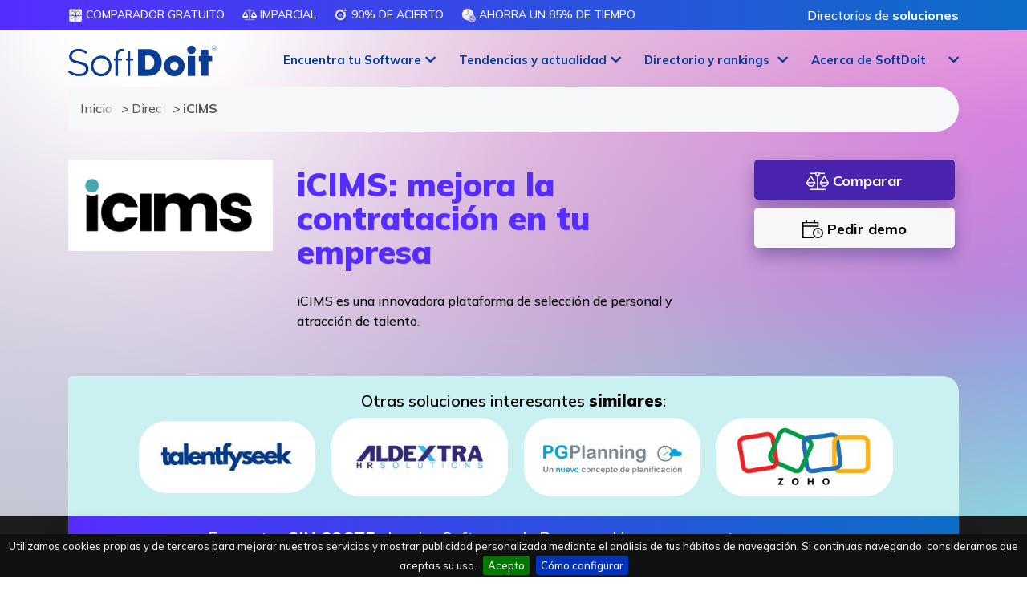

--- FILE ---
content_type: text/html; charset=utf-8
request_url: https://www.softwaredoit.es/icims/icims.html
body_size: 26385
content:
<!DOCTYPE html>
<html lang="es">
<head>
	<!-- Google tag (gtag.js) -->
	<script async src="https://www.googletagmanager.com/gtag/js?id=AW-972734858"></script>
	<script>
		window.dataLayer = window.dataLayer || [];
		function gtag(){dataLayer.push(arguments);}
		gtag('js', new Date());
		gtag('config', 'AW-972734858');
	</script>
	<script>
		var clickRankAi = document.createElement("script");
		clickRankAi.src = "https://js.clickrank.ai/seo/7e9cdc4e-c319-46fa-b18e-f398201a8c48/script?" + new Date().getTime();
		clickRankAi.async = true;
		document.head.appendChild(clickRankAi);
	</script>
	
	<meta charset="utf-8">
	<meta http-equiv="X-UA-Compatible" content="IE=edge">
	<meta name="viewport" content="width=device-width, initial-scale=1">
	
	<title>iCIMS: software de contratación</title>
	<meta http-equiv="Content-Type" content="text/html; charset=utf-8" />
	<meta http-equiv="Content-Language" content="es" />
	<meta content="es" />
	<meta http-equiv="cache-control" content="no-cache, mustrevalidate" />
	<meta name="title" content="iCIMS: software de contratación" />
	<meta name="description" content="Características y ventajas de iCIMS, una innovadora plataforma de selección de personal y atracción de talento." />
	<meta name="og:title" content="iCIMS: software de contratación" />
	<meta name="og:description" content="Características y ventajas de iCIMS, una innovadora plataforma de selección de personal y atracción de talento." />
	<link rel="canonical" href="https://www.softwaredoit.es/icims/icims.html" />
	<link rel="og:image" content="//www.softwaredoit.es/logotipos/icims.jpg" />
	<meta property="og:image:type" content="image/jpeg">
	<meta property="og:image:width" content="600">
	<meta property="og:image:height" content="268">	
	<meta name="robots" content="index, follow" />
		<meta name="wot-verification" content="f83ef029decadf6fb95a"/>
	<meta name="google-adsense-account" content="ca-pub-1327690269844232">
	<meta name="facebook-domain-verification" content="rbla3a8y1mf2xzmno7nkwxm0g1jn6x">
	
	<link rel="stylesheet" href="https://www.softwaredoit.es/css/pagina2.min.css?v=2025.0063" /><link rel="icon" type="image/png" sizes="192x192"  href="/android-icon-192x192.png">
	<link rel="icon" type="image/png" sizes="32x32" href="/favicon-32x32.png">
	<link rel="icon" type="image/png" sizes="96x96" href="/favicon-96x96.png">
	<link rel="icon" type="image/png" sizes="16x16" href="/favicon-16x16.png">
	<link rel="manifest" href="/manifest.json">
	<meta name="msapplication-TileColor" content="#ffffff">
	<meta name="msapplication-TileImage" content="/ms-icon-144x144.png">
	<meta name="theme-color" content="#ffffff">
	<!--[if lte IE 7]>
	<link href="https://netdna.bootstrapcdn.com/twitter-bootstrap/2.3.2/css/bootstrap-combined.no-icons.min.css" rel="stylesheet">
	<![endif]-->
	<!--[if lt IE 9]>
	  <script src="https://oss.maxcdn.com/html5shiv/3.7.2/html5shiv.min.js"></script>
	  <script src="https://oss.maxcdn.com/respond/1.4.2/respond.min.js"></script>
	<![endif]-->
	<style>.anima_comparador{width:30%;margin-right:3%;float:left;font-size:14px;text-align:center}@media (min-width: 768px){.anima_comparador{font-size:22px}}.featured_block{width:309px;height:32px;margin:0 0 5px;padding:3px 15px;font-size:13px;text-transform:uppercase;color:#fff;line-height: 14px;font-weight: bolder;vertical-align: middle}#cont-frm{width:100%;height:auto}#cont-icono-texto{width:100%;height:90px}#icono-texto{width:70%;float:left;clear:both}#cont-btn{width:30%;float:right}#icono{width:8%;height:90px;float:left}#texto{width:92%;height:90px;float:right}#cookie-bar{z-index:999999999!important}#logo{width:174px!important;height:auto!important}nav.smaller div.container div.navbar-header a.navbar-brand #logo{width:130px!important;height:auto!important}.navbar-fixed-top{border-bottom:0!important}.modal-dialog{margin:80px auto!important;z-index:99989!important}.content_pag7 div h3{text-transform:uppercase!important}.local_navigation{text-transform:uppercase!important}.btn-success{border-color:transparent!important;-webkit-border-radius:20px;-moz-border-radius:20px;border-radius:20px}button:focus{outline:0!important}</style>
	<!--<link rel="stylesheet" href="/css/bootstrap.min.css" />-->
	<link rel="stylesheet" href="https://cdnjs.cloudflare.com/ajax/libs/bootstrap/4.5.3/css/bootstrap.min.css" integrity="sha512-oc9+XSs1H243/FRN9Rw62Fn8EtxjEYWHXRvjS43YtueEewbS6ObfXcJNyohjHqVKFPoXXUxwc+q1K7Dee6vv9g==" crossorigin="anonymous" referrerpolicy="no-referrer" />
	<script>
	function getHTTPObject(){return window.ActiveXObject?new ActiveXObject("Microsoft.XMLHTTP"):window.XMLHttpRequest?new XMLHttpRequest:(alert("Your browser does not support AJAX."),null)}function readCookie(t){for(var e=t+"=",n=document.cookie.split(";"),r=0;r<n.length;r++){for(var o=n[r];" "==o.charAt(0);)o=o.substring(1,o.length);if(0==o.indexOf(e))return o.substring(e.length,o.length)}return null}
	function setimpact(t,e){httpObject_impact=getHTTPObject(),null!=httpObject_impact&&(httpObject_impact.open("GET","/includes/register_impact.php?idempresa="+t+"&featured="+e+"&target="+encodeURIComponent(window.location.href),!0),httpObject_impact.send(null))}</script>
	<script type="application/ld+json">
	{
	  "@context": "https://schema.org",
	  "@type": "Organization",
	  "name": "SoftDoIt",
	  "legalName": "SoftDoit, S.L.",
	  "url": "https://www.softwaredoit.es/index.html",
	  "logo": {
		"@type": "ImageObject",
		"url": "https://www.softwaredoit.es/img/logo-softdoit-azul-final.svg",
		"width": "2290px",
		"height": "730px"
	  },
	  "contactPoint": {
		"@type": "ContactPoint",
		"telephone": "+34911982000",
		"contactType": "Atención al cliente"
	  },
	  "sameAs": [
		"https://www.linkedin.com/company/softdoit",
		"https://www.youtube.com/@SoftDoit",
		"https://twitter.com/softdoit_es",
		"https://www.instagram.com/softdoit/",
		"https://www.tiktok.com/@softdoit",
		"https://www.facebook.com/SoftDoit"
	  ],
		"potentialAction": {
		"@type": "SearchAction",
		"target": "https://www.softwaredoit.es/buscador/index.html?q={search_term_string}",
		"query-input": "required name=search_term_string"
	  }
	  ,
	"breadcrumb": {
		"@context": "https://schema.org",
		"@type": "BreadcrumbList",
		"itemListElement": [
			{
			  "@type": "ListItem",
			  "position": 1,
			  "name": "Inicio",
			  "item": "https://www.softwaredoit.es/index.html"
			},
			{
			  "@type": "ListItem",
			  "position": 2,
			  "name": "Directorio de proveedores",
			  "item": "https://www.softwaredoit.es/directorio-proveedores/index.html"
			},
			{
			  "@type": "ListItem",
			  "position": 3,
			  "name": "iCIMS"
			}
		]
	}
		  	}
	</script>
		</head>
<body role="document" class="drawer drawer--right">
	<svg style="width:0;height:0;position:absolute;" aria-hidden="true" focusable="false">
	  <linearGradient id="svggradientcolor" x2="1" y2="1">
		<stop offset="0%" stop-color="#0C6DC7" />
		<stop offset="100%" stop-color="#552DFF" />
	  </linearGradient>
	</svg>
	  <!-- Fixed navbar -->
    <header role="banner" class="main-top-header">
    <nav class="firstheader">
      <div class="container">
        <div class="col-12 col-lg-10 col-xl-9 nopaddinglr pull-left">
          <ul class="submenulist">
              <li><img src="https://www.softwaredoit.es/img/picto-gratuito@3x.svg" class="gradienticon" alt="Comparador GRATUITO" /> Comparador GRATUITO</li>
              <li><img src="https://www.softwaredoit.es/img/balance-scale.svg" class="gradienticon" alt="Imparcial" /> Imparcial</li>
              <li><img src="https://www.softwaredoit.es/img/picto-acierto@3x.svg" class="gradienticon" alt="90% de acierto" /> 90% de acierto</li>
              <li><img src="https://www.softwaredoit.es/img/picto-ahorro-tiempo@3x.svg" class="gradienticon" alt="Ahorra un 85% de tiempo" /> Ahorra un 85% de tiempo</li>
          </ul>
        </div>
        <div class="col-12 col-lg-2 col-xl-3 nopaddinglr pull-right topmenuright" style="text-align:right;">
          <span onclick="gotodirection('L2RpcmVjdG9yaW8tcHJvdmVlZG9yZXMvaW5kZXguaHRtbA==','no')" class="loginIcon nolinkdecora" role="button">Directorios de <strong>soluciones</strong></span>
        </div>
      </div>
    </nav>
    <nav id="header" class="navbar navbar-inverse navbar-fixed-top transparent">
      <div class="menu-opt" id="header_first">
        <div class="container">
          <div class="row">
            <div class="col-12 col-lg-2 col-md-12">
              <a class="navbar-brand" href="https://www.softwaredoit.es/index.html">
                <img src="//www.softwaredoit.es/img/logo-softdoit-azul-final.svg" class="svg" alt="SoftDoit: comparador y consultora online #1 de software para empresas" />
              </a>
            </div>
            <div class="col-lg-10 hide-small nopaddingr">
                <ul class="list-inline" id="menu_right">
                  <li class="subitem-block-menu fixed-with-menu" id="menuelement0" role="button" onclick="show_menu(0,'0,147,145,189')">
                    <a role="button" class="dropdown-toggle centered-text-button" id="mainmenu0">Encuentra  tu Software</a>
                    <div class="dropdown-menu-full">
                      <div class="container">
                        <div class="row">
                          <div class="col-12">
                            <div class="menu-intro">Encuentra el software perfecto para mejorar tu empresa con SoftDoit. <br />Un servicio de <strong>consultor&iacute;a r&aacute;pido, sencillo, personalizado y sin costes</strong>.<div class="loginbtnoption"><span class="likedirection" role="button" onclick="gotodirection('aHR0cHM6Ly9pbnRyYW5ldC5zb2Z0ZG9pdC5jb20vbWFuYWdlci9pbmRleC5waHA=','ok')" id="alogintoplink"><i class="fa-duotone fa-arrow-right-to-bracket"></i> Acceso privado</span></div><div class="whybutton_centered" onclick="top.location.href='/comparador/index.html'">Todas nuestras<br/><a class="noarrow" href="/comparador/index.html">comparaciones de software</a></div></div>
                            <div class="menu-row">
                              <div class="menu-title-row">Por <br />soluci&oacute;n</div>
                              
                              <a href="https://www.softwaredoit.es/software-erp/index.html">Software <br/>ERP</a>
                              <a href="https://www.softwaredoit.es/software-crm/index.html">Software <br/>CRM</a>
                              <a href="https://www.softwaredoit.es/recursos-humanos/index.html">Software de <br/>recursos humanos</a>
                              <a href="https://www.softwaredoit.es/software-gestion-almacen/index.html">Software SGA <br/> de almac&eacute;n</a>
                              <a href="https://www.softwaredoit.es/software-productividad/software-gestion-de-proyectos.html">Software de <br/>gesti&oacute;n de proyectos</a>                            </div>
                            <div class="menu-row">
                              <div class="menu-title-row">Por <br />sector</div>
                              
                              <a href="https://www.softwaredoit.es/software-industrial/software-alimentacion-alimentaria.html">Software de <br/>alimentaci&oacute;n</a>
                              <a href="https://www.softwaredoit.es/software-industrial/index.html">Software de <br/>industria</a>
                              <a href="https://www.softwaredoit.es/software-logistica-distribucion/index.html">Software de <br/>log&iacute;stica</a>
                              <a href="https://www.softwaredoit.es/software-construccion/index.html">Software de <br/>construcci&oacute;n</a>
                              <a href="https://www.softwaredoit.es/software-asesorias-y-despachos-profesionales/index.html">Software de <br/>asesor&iacute;as</a>                            </div>
                            <div class="menu-row">
                              <div class="menu-title-row">Por <br />necesidad</div>
                              
                              <a href="https://www.softwaredoit.es/software-de-facturacion/index.html">Software de <br/>facturaci&oacute;n</a>
                              <a href="https://www.softwaredoit.es/software-de-ventas/index.html">Software de <br/>ventas</a>
                              <a href="https://www.softwaredoit.es/software-gestion-almacen/software-control-stock-gestion-inventario.html">Software de <br/>control de stock</a>
                              <a href="https://www.softwaredoit.es/recursos-humanos/software-control-horario-presencia.html">Software de<br/> control horario</a>
                              <a href="https://www.softwaredoit.es/recursos-humanos/software-nominas.html">Software de<br/> n&oacute;minas</a>                            </div>
                          </div>
                        </div>
                      </div>
                    </div>
                  </li>
                  
                  <li class="subitem-block-menu fixed-with-menu" id="menuelement147" role="button" onclick="show_menu(147,'0,147,145,189')">
                    <a role="button" class="dropdown-toggle centered-text-button" id="mainmenu147">Tendencias y actualidad</a>
                    <div class="dropdown-menu-full" aria-labelledby="mainmenu147">
                      <div class="container">
                        <div class="row">
                          <div class="col-12">
                            <div class="menu-row">
                              <a href="https://www.softwaredoit.es/reportajes/index.html">Reportajes, tendencias y gu&iacute;as</a>
                              <a href="https://www.softwaredoit.es/newsletter/index.html">Newsletter: IA, tecnolog&iacute;a y software</a>
                                <span role="button" onclick="gotodirection('aHR0cHM6Ly93d3cueW91dHViZS5jb20vQERlbW9zZGVTb2Z0d2FyZQ==','ok')">Demos de Software <br/>en YouTube</span>
                            </div>
                          </div>
                        </div>
                      </div>
                    </div>
                  </li>
                  <li class="subitem-block-menu fixed-with-menu" id="menuelement145" role="button" onclick="show_menu(145,'0,147,145,189')">
                    <a role="button" class="dropdown-toggle centered-text-button" id="mainmenu145">Directorio y rankings</a>
                    <div class="dropdown-menu-full" aria-labelledby="mainmenu145">
                      <div class="container">
                        <div class="row">
                          <div class="col-12">
                            <div class="menu-row">
                              <a href="https://www.softwaredoit.es/directorio-proveedores/index.html">Directorios de <br/> soluciones</a>
                              <a href="https://www.softwaredoit.es/rankings-top/index.html">Rankings de <br/> mejores soluciones</a>
                              <a href="https://www.softwaredoit.es/nuevas-soluciones/index.html">Comparativas de<br/> soluciones</a>
                              <a href="https://www.softwaredoit.es/alternativas-a/index.html">Alternativas a<br/> tus soluciones</a>
                                <span role="button" onclick="gotodirection('aHR0cHM6Ly93d3cuc29mdHdhcmVkb2l0LmVzL3JlZ2lzdHJhLXNvbHVjaW9uLWRlLXNvZnR3YXJlL2luZGV4Lmh0bWw=','no')">Alta de nuevas <br/> soluciones</span>
                            </div>
                          </div>
                        </div>
                      </div>
                    </div>
                  </li>
                  <li class="subitem-block-menu fixed-with-menu" id="menuelement189" role="button" onclick="show_menu(189,'0,147,145,189')">
                    <a role="button" class="dropdown-toggle centered-text-button" id="mainmenu189">Acerca de SoftDoit</a>
                    <div class="dropdown-menu-full" aria-labelledby="mainmenu189">
                      <div class="container">
                        <div class="row">
                          <div class="col-12">
                            <div class="menu-row">
                                <span role="button" onclick="gotodirection('aHR0cHM6Ly93d3cuc29mdHdhcmVkb2l0LmVzL2FjZXJjYS1kZS1zb2Z0ZG9pdC9pbmRleC5odG1s','no')">Qui&eacute;nes <br/> somos</span>
                                <span role="button" onclick="gotodirection('aHR0cHM6Ly9oZWxsb3NvZnR3YXJlLmNsdWI=','ok')">Club <br/> HelloSoftware</span>
                                <span role="button" onclick="gotodirection('aHR0cHM6Ly93d3cueW91dHViZS5jb20vQEVsQ2x1YmRlbFNvZnR3YXJl','ok')">Puro Software (P&oacute;dcast)</span>
                                <span role="button" onclick="gotodirection('aHR0cHM6Ly9lbGNsdWJkZWxzb2Z0d2FyZS5jb20v','ok')">El Club <br/>del Software</span>
                                <span role="button" onclick="gotodirection('aHR0cHM6Ly9iZWZvY3VzeS5jb20v','ok')">Digital&iacute;zate <br/> con Befocusy</span>
                            </div>
                          </div>
                        </div>
                      </div>
                    </div>
                  </li>                </ul>
            </div>
          </div>
        </div>
      </div>
	</nav>

    
  <nav role="navigation">
    <div id="menuToggle">
      <input type="checkbox" />
      <span></span>
      <span></span>
      <span></span>
      <ul id="menu" class="hidden">
        <li class="main_links">
          <span class="drawer-brand maincta" onclick="gotoComparator_blur()" id="mainlateralbutton">
            <strong>Encuentra<br/>el mejor Software</strong>
          </span>
        </li>
        <li class="main_links"><div class="drawer-brand" onclick="show_second_links(999991)"><strong>Por soluci&oacute;n</strong></div></li>
        
        <li class="sub_links group_link_999991" style="display: none;"><div class="drawer-brand" onclick="hide_second_links()"><strong>Volver al men&uacute; principal</strong></div></li>
        <li class="sub_links group_link_999991" style="display: none;"><a class="drawer-menu-item" href="https://www.softwaredoit.es/software-erp/index.html">Software ERP</a></li>
        <li class="sub_links group_link_999991" style="display: none;"><a class="drawer-menu-item" href="https://www.softwaredoit.es/software-crm/index.html">Software CRM</a></li>
        <li class="sub_links group_link_999991" style="display: none;"><a class="drawer-menu-item" href="https://www.softwaredoit.es/recursos-humanos/index.html">Software de recursos humanos</a></li>
        <li class="sub_links group_link_999991" style="display: none;"><a class="drawer-menu-item" href="https://www.softwaredoit.es/software-gestion-almacen/index.html">Software SGA  de almac&eacute;n</a></li>
        <li class="sub_links group_link_999991" style="display: none;"><a class="drawer-menu-item" href="https://www.softwaredoit.es/software-productividad/software-gestion-de-proyectos.html">Software de gesti&oacute;n de proyectos</a></li>        <li class="main_links"><div class="drawer-brand" onclick="show_second_links(999992)"><strong>Por sector</strong></div></li>
        
        <li class="sub_links group_link_999992" style="display: none;"><div class="drawer-brand" onclick="hide_second_links()"><strong>Volver al men&uacute; principal</strong></div></li>
        <li class="sub_links group_link_999992" style="display: none;"><a class="drawer-menu-item" href="https://www.softwaredoit.es/software-industrial/software-alimentacion-alimentaria.html">Software de alimentaci&oacute;n</a></li>
        <li class="sub_links group_link_999992" style="display: none;"><a class="drawer-menu-item" href="https://www.softwaredoit.es/software-industrial/index.html">Software de industria</a></li>
        <li class="sub_links group_link_999992" style="display: none;"><a class="drawer-menu-item" href="https://www.softwaredoit.es/software-logistica-distribucion/index.html">Software de log&iacute;stica</a></li>
        <li class="sub_links group_link_999992" style="display: none;"><a class="drawer-menu-item" href="https://www.softwaredoit.es/software-construccion/index.html">Software de construcci&oacute;n</a></li>
        <li class="sub_links group_link_999992" style="display: none;"><a class="drawer-menu-item" href="https://www.softwaredoit.es/software-asesorias-y-despachos-profesionales/index.html">Software de asesor&iacute;as</a></li>        <li class="main_links"><div class="drawer-brand" onclick="show_second_links(999993)"><strong>Por necesidad</strong></div></li>
        
        <li class="sub_links group_link_999993" style="display: none;"><div class="drawer-brand" onclick="hide_second_links()"><strong>Volver al men&uacute; principal</strong></div></li>
        <li class="sub_links group_link_999993" style="display: none;"><a class="drawer-menu-item" href="https://www.softwaredoit.es/software-de-facturacion/index.html">Software de facturaci&oacute;n</a></li>
        <li class="sub_links group_link_999993" style="display: none;"><a class="drawer-menu-item" href="https://www.softwaredoit.es/software-de-ventas/index.html">Software de ventas</a></li>
        <li class="sub_links group_link_999993" style="display: none;"><a class="drawer-menu-item" href="https://www.softwaredoit.es/software-gestion-almacen/software-control-stock-gestion-inventario.html">Software de control de stock</a></li>
        <li class="sub_links group_link_999993" style="display: none;"><a class="drawer-menu-item" href="https://www.softwaredoit.es/recursos-humanos/software-control-horario-presencia.html">Software de control horario</a></li>
        <li class="sub_links group_link_999993" style="display: none;"><a class="drawer-menu-item" href="https://www.softwaredoit.es/recursos-humanos/software-nominas.html">Software de n&oacute;minas</a></li>                <li class="main_links">
          <a class="drawer-brand" href="/comparador/index.html">Todas nuestras<br/>comparaciones de software</a>
        </li>
        <li class="main_links">
          <span role="button" class="drawer-brand" onclick="gotodirection('aHR0cHM6Ly9pbnRyYW5ldC5zb2Z0ZG9pdC5jb20vbWFuYWdlci9pbmRleC5waHA/bGFuPWVz','ok')"><strong>Acceso</strong><br /><span class="nomove">para fabricantes de Software</span></span>
        </li>
        <li class="main_links">
          <span role="button" class="drawer-brand" onclick="gotodirection('aHR0cHM6Ly9pbnRyYW5ldC5zb2Z0ZG9pdC5jb20vbWFuYWdlci9pbmRleC5waHA/aWRpdGVtPWFsdGE/bGFuPWVz','ok')">
            <strong>Alta</strong><br /><span class="nomove">de fabricantes de Software</span>          </span>
        </li>
          <li class="main_links"><div class="drawer-brand" onclick="show_second_links(147)"><strong>Tendencias y actualidad</strong></div></li>
          <li class="sub_links group_link_147" style="display: none;"><div class="drawer-brand" onclick="hide_second_links()"><strong>Volver al men&uacute; principal</strong></div></li>
          <li class="sub_links group_link_147" style="display: none;"><a class="drawer-menu-item" href="https://www.softwaredoit.es/reportajes/index.html">Reportajes, tendencias y gu&iacute;as</a></li>
          <li class="sub_links group_link_147" style="display: none;"><a class="drawer-menu-item" href="https://www.softwaredoit.es/newsletter/index.html">Newsletter: IA, tecnolog&iacute;a y software</a></li>
          <li class="sub_links group_link_147" style="display: none;"><span role="button" class="drawer-menu-item nomove" onclick="gotodirection('aHR0cHM6Ly93d3cueW91dHViZS5jb20vQERlbW9zZGVTb2Z0d2FyZQ==','ok')">Demos de Software en YouTube</span></li>
          <li class="main_links"><div class="drawer-brand" onclick="show_second_links(145)"><strong>Directorio y rankings</strong></div></li>
          <li class="sub_links group_link_145" style="display: none;"><div class="drawer-brand" onclick="hide_second_links()"><strong>Volver al men&uacute; principal</strong></div></li>
          <li class="sub_links group_link_145" style="display: none;"><a class="drawer-menu-item" href="https://www.softwaredoit.es/directorio-proveedores/index.html">Directorios de  soluciones</a></li>
          <li class="sub_links group_link_145" style="display: none;"><a class="drawer-menu-item" href="https://www.softwaredoit.es/rankings-top/index.html">Rankings de  mejores soluciones</a></li>
          <li class="sub_links group_link_145" style="display: none;"><a class="drawer-menu-item" href="https://www.softwaredoit.es/nuevas-soluciones/index.html">Comparativas de soluciones</a></li>
          <li class="sub_links group_link_145" style="display: none;"><a class="drawer-menu-item" href="https://www.softwaredoit.es/alternativas-a/index.html">Alternativas a tus soluciones</a></li>
          <li class="sub_links group_link_145" style="display: none;"><span role="button" class="drawer-menu-item nomove" onclick="gotodirection('aHR0cHM6Ly93d3cuc29mdHdhcmVkb2l0LmVzL3JlZ2lzdHJhLXNvbHVjaW9uLWRlLXNvZnR3YXJlL2luZGV4Lmh0bWw=','no')">Alta de nuevas  soluciones</span></li>
          <li class="main_links"><div class="drawer-brand" onclick="show_second_links(189)"><strong>Acerca de SoftDoit</strong></div></li>
          <li class="sub_links group_link_189" style="display: none;"><div class="drawer-brand" onclick="hide_second_links()"><strong>Volver al men&uacute; principal</strong></div></li>
          <li class="sub_links group_link_189" style="display: none;"><span role="button" class="drawer-menu-item nomove" onclick="gotodirection('aHR0cHM6Ly93d3cuc29mdHdhcmVkb2l0LmVzL2FjZXJjYS1kZS1zb2Z0ZG9pdC9pbmRleC5odG1s','no')">Qui&eacute;nes  somos</span></li>
          <li class="sub_links group_link_189" style="display: none;"><span role="button" class="drawer-menu-item nomove" onclick="gotodirection('aHR0cHM6Ly9oZWxsb3NvZnR3YXJlLmNsdWI=','ok')">Club  HelloSoftware</span></li>
          <li class="sub_links group_link_189" style="display: none;"><span role="button" class="drawer-menu-item nomove" onclick="gotodirection('aHR0cHM6Ly93d3cueW91dHViZS5jb20vQEVsQ2x1YmRlbFNvZnR3YXJl','ok')">Puro Software (P&oacute;dcast)</span></li>
          <li class="sub_links group_link_189" style="display: none;"><span role="button" class="drawer-menu-item nomove" onclick="gotodirection('aHR0cHM6Ly9lbGNsdWJkZWxzb2Z0d2FyZS5jb20v','ok')">El Club del Software</span></li>
          <li class="sub_links group_link_189" style="display: none;"><span role="button" class="drawer-menu-item nomove" onclick="gotodirection('aHR0cHM6Ly9iZWZvY3VzeS5jb20v','ok')">Digital&iacute;zate  con Befocusy</span></li>
        <li class="main_links">
          <span class="drawer-brand" onclick="document.getElementById('contactlink').click()">
            Contacto          </span>
        </li>
              </ul>
    </div>
  </nav>
</header>

<div id="livesearchblock">
  <div id="livesearch"></div>
</div>

<main role="main">
      <div itemscope itemtype="http://schema.org/SoftwareApplication" class="landing_comparador">
        <section class="recursos-gratis more-comparador precomparator nopaddingbottom transback">
            <div class="container">
                <div class="row">
                    <div class="col-12">
                        
    <ol class="breadcrumb gbc collapsed">
      <li>
        <a href="/index.html">
          Inicio
        </a>
      </li>
      <li>
        <a href="/directorio-proveedores/index.html">
          Directorio de proveedores
        </a>
      </li>
      <li>
        iCIMS
      </li>
    </ol>                    </div>
                </div>
            </div>
        </section>
        <section class="recursos-gratis more-comparador precomparator nopaddingbottom nomargintop transback">
            <div class="container top-provider">
                <div class="row">
                    <div class="col-12 col-md-3">
                        <a href="javascript:void(0);" class="skeleton07"><img src="/img/loading-image.svg" data-src="https://www.softwaredoit.es/logotipos/icims.jpg?t=2025-03-20_14_31_43" class="img-fluid lazy logosolution" alt="iCIMS" onload="setimpact(2535,0);" /></a>
                                            </div>
                    <div class="col-12 col-md-6">
                        <h1 itemprop="name" class="like_main_header">iCIMS: mejora la contrataci&oacute;n en tu empresa</h1>
                        <p itemprop="description" class="main_provider">iCIMS es una innovadora plataforma de selección de personal y atracción de talento.</p>
                    </div>
                    <div class="col-12 col-md-3 ficha-actions">
                                                <button type="button" class="ficha_button_featured" onclick="gotoComparator_blur()">
                            <i class="fa-sharp fa-light fa-scale-balanced fa-lg"></i> Comparar                        </button>
                        <button type="button" class="ficha_button_grey" onclick="show_demo_data()">
                            <i class="fa-sharp fa-light fa-calendar-clock fa-lg"></i> Pedir demo                        </button>
                    </div>
                </div>
                
                                <div class="row">
                    <div class="col-12">
                        <div class="featured-main-providers-ficha" style="-webkit-border-top-left-radius:5px;-webkit-border-top-right-radius:20px;-moz-border-radius-topleft:5px;-moz-border-radius-topright:20px;border-top-left-radius:5px;border-top-right-radius: 20px;">
                            <span class="title-providers">Otras soluciones interesantes <strong>similares</strong>:
                                <ul class="list-inline providers noright mbottomzero max">
                                    <li><a href="https://www.softwaredoit.es/talentfyseek/talentfyseek.html" class="sponsor_link"><img data-src="https://www.softwaredoit.es/logotipos/large-talentfyseek.jpg" alt="Talentfyseek" class="provider180 lazy nogrey" onload="setimpact(4892,1)" style="filter: grayscale(100%);-webkit-filter:grayscale(100%);"></a></li><li><a href="https://www.softwaredoit.es/aldextra/aldextra.html" class="sponsor_link"><img data-src="https://www.softwaredoit.es/logotipos/large-aldextra.jpg" alt="ALDEXTRA" class="provider180 lazy nogrey" onload="setimpact(1764,1)" style="filter: grayscale(100%);-webkit-filter:grayscale(100%);"></a></li><li><a href="https://www.softwaredoit.es/pgplanning/pgplanning.html" class="sponsor_link"><img data-src="https://www.softwaredoit.es/logotipos/large-pgplanning.jpg" alt="PGPlanning" class="provider180 lazy nogrey" onload="setimpact(456,1)" style="filter: grayscale(100%);-webkit-filter:grayscale(100%);"></a></li><li><a href="https://www.softwaredoit.es/zoho-software/zoho-software.html" class="sponsor_link"><img data-src="https://www.softwaredoit.es/logotipos/large-zoho-software.jpg" alt="Zoho" class="provider180 lazy nogrey" onload="setimpact(4441,1)" style="filter: grayscale(100%);-webkit-filter:grayscale(100%);"></a></li>                                </ul>
                            </span>
                    </div>
                </div>
                            </div>
        </section>
                <section class="landing-comparador ficha-comparador" id="title-main-comparator">
            <div id="home_comparator">
                <div id="blur_filter" class="blur_filter" style="display: none;"></div>
                <div id="home_comparador_wrap" class="background_block_landing">
                    <form method="post" id="main_comparator">
                        <div id="close_comparator" class="closebutton"><i class="fa-sharp fa-solid fa-circle-xmark fa-3x"></i></div>
                        <input type="hidden" id="form_comparator_type" name="enviar_respuestas" value="recursos-humanos" />
                        <input type="hidden" name="origen" id="origen" value="Ficha Empresa icims" />
                        <input type="hidden" name="posibleID" id="posibleID" value="" />
                        <div id="hidden_questions" style="display: none;"></div>
                        <div class="row">
                            <div class="col-12 right-landing pull-right fixheight">
                                <p class="comparator-title" id="comparator-title-element">
                                    <span class="title-section">
                                        Encuentra <strong>SIN COSTE</strong> el mejor Software de Recursos Humanos para tu empresa                                    </span>
                                </p>
                                <div id="other_questions" style="display: none;">
                                    
                                </div>
                                <div id="demo_data" class="personal_data_style" style="display: none;">
                                    <div class="row">
                                        <div class="col-md-7 col-12 pull-right">
                                            <h4 class="mtop20 mbottom50 text-center"><i class="fa-thin fa-rectangle-xmark fa-xl" role="button" onclick="closedemo()"></i>&nbsp;Necesitamos <strong>tus datos</strong> para ayudarte a programar la <strong>DEMO</strong></h4>
                                            <div class="row">
                                                <div class="col-12">
                                                    <div class="form-group">
                                                        <label for="nombre_apellidos_demo">Nombre y apellidos*</label>
                                                        <input type="text" class="form-control" id="nombre_apellidos_demo" required="required" name="nombre_apellidos_demo" placeholder="Nombre y apellidos">
                                                    </div>
                                                    <div class="row">
                                                        <div class="col-12 col-sm-4">
                                                            <div class="form-group">
                                                                <label for="pais_prefijo_demo" class="label_phone">Tel&eacute;fono completo*</label>
                                                                <select class="form-control" name="pais_prefijo_demo" id="pais_prefijo_demo">
                                                                  
                                                                            <option value="Afghanistan: ">Afghanistan ()</option>
                                                                            <option value="Albania: ">Albania ()</option>
                                                                            <option value="Alemania: +49">Alemania (+49)</option>
                                                                            <option value="Algeria: ">Algeria ()</option>
                                                                            <option value="Andorra: +376">Andorra (+376)</option>
                                                                            <option value="Angola: ">Angola ()</option>
                                                                            <option value="Argentina: +54">Argentina (+54)</option>
                                                                            <option value="Aruba: ">Aruba ()</option>
                                                                            <option value="Australia: ">Australia ()</option>
                                                                            <option value="Austria: ">Austria ()</option>
                                                                            <option value="Azerbaijan: ">Azerbaijan ()</option>
                                                                            <option value="Bahrain: ">Bahrain ()</option>
                                                                            <option value="Bangladesh: ">Bangladesh ()</option>
                                                                            <option value="Barbados: ">Barbados ()</option>
                                                                            <option value="Belarus: ">Belarus ()</option>
                                                                            <option value="Belgium: ">Belgium ()</option>
                                                                            <option value="Belize: ">Belize ()</option>
                                                                            <option value="Benin: ">Benin ()</option>
                                                                            <option value="Bhutan: ">Bhutan ()</option>
                                                                            <option value="Bolivia: +591">Bolivia (+591)</option>
                                                                            <option value="Bosnia and Herzegovina: ">Bosnia and Herzegovina ()</option>
                                                                            <option value="Botswana: ">Botswana ()</option>
                                                                            <option value="Brasil: +55">Brasil (+55)</option>
                                                                            <option value="Bulgaria: ">Bulgaria ()</option>
                                                                            <option value="Burkina Faso: ">Burkina Faso ()</option>
                                                                            <option value="C&ocirc;te d'Ivoire: ">C&ocirc;te d'Ivoire ()</option>
                                                                            <option value="Cambodia: ">Cambodia ()</option>
                                                                            <option value="Cameroon: ">Cameroon ()</option>
                                                                            <option value="Canada: ">Canada ()</option>
                                                                            <option value="Chad: ">Chad ()</option>
                                                                            <option value="Chile: +56">Chile (+56)</option>
                                                                            <option value="China: ">China ()</option>
                                                                            <option value="Colombia: +57">Colombia (+57)</option>
                                                                            <option value="Congo (Brazzaville): ">Congo (Brazzaville) ()</option>
                                                                            <option value="Congo, (Kinshasa): ">Congo, (Kinshasa) ()</option>
                                                                            <option value="Costa Rica: +50-6">Costa Rica (+50-6)</option>
                                                                            <option value="Croatia: ">Croatia ()</option>
                                                                            <option value="Cuba: +53">Cuba (+53)</option>
                                                                            <option value="Cyprus: ">Cyprus ()</option>
                                                                            <option value="Czech Republic: ">Czech Republic ()</option>
                                                                            <option value="Denmark: ">Denmark ()</option>
                                                                            <option value="Ecuador: +593">Ecuador (+593)</option>
                                                                            <option value="Egipto: ">Egipto ()</option>
                                                                            <option value="El Salvador: +50-3">El Salvador (+50-3)</option>
                                                                            <option value="Equatorial Guinea: ">Equatorial Guinea ()</option>
                                                                            <option value="Eslovaquia: ">Eslovaquia ()</option>
                                                                            <option value="Eslovenia: ">Eslovenia ()</option>
                                                                            <option value="España: +34" selected="selected">España (+34)</option>
                                                                            <option value="Estados Unidos: +1">Estados Unidos (+1)</option>
                                                                            <option value="Ethiopia: ">Ethiopia ()</option>
                                                                            <option value="Falkland Islands (Malvinas): ">Falkland Islands (Malvinas) ()</option>
                                                                            <option value="Fiji: ">Fiji ()</option>
                                                                            <option value="Finland: ">Finland ()</option>
                                                                            <option value="Francia: +33">Francia (+33)</option>
                                                                            <option value="French Polynesia: ">French Polynesia ()</option>
                                                                            <option value="Gabon: ">Gabon ()</option>
                                                                            <option value="Georgia: ">Georgia ()</option>
                                                                            <option value="Ghana: ">Ghana ()</option>
                                                                            <option value="Gibraltar: ">Gibraltar ()</option>
                                                                            <option value="Greece: ">Greece ()</option>
                                                                            <option value="Guadeloupe: ">Guadeloupe ()</option>
                                                                            <option value="Guatemala: +50-2">Guatemala (+50-2)</option>
                                                                            <option value="Guayana Francesa: +594">Guayana Francesa (+594)</option>
                                                                            <option value="Guyana: ">Guyana ()</option>
                                                                            <option value="Haití: +509">Haití (+509)</option>
                                                                            <option value="Haiti: ">Haiti ()</option>
                                                                            <option value="Holanda: ">Holanda ()</option>
                                                                            <option value="Honduras: +50-4">Honduras (+50-4)</option>
                                                                            <option value="Hong Kong, SAR China: ">Hong Kong, SAR China ()</option>
                                                                            <option value="Hungary: ">Hungary ()</option>
                                                                            <option value="India: ">India ()</option>
                                                                            <option value="Indonesia: ">Indonesia ()</option>
                                                                            <option value="Ireland: ">Ireland ()</option>
                                                                            <option value="Israel: ">Israel ()</option>
                                                                            <option value="Italia: +39">Italia (+39)</option>
                                                                            <option value="Jamaica: ">Jamaica ()</option>
                                                                            <option value="Japan: ">Japan ()</option>
                                                                            <option value="Jordan: ">Jordan ()</option>
                                                                            <option value="Kazakhstan: ">Kazakhstan ()</option>
                                                                            <option value="Kenya: ">Kenya ()</option>
                                                                            <option value="Korea (South): ">Korea (South) ()</option>
                                                                            <option value="Kuwait: ">Kuwait ()</option>
                                                                            <option value="Lebanon: ">Lebanon ()</option>
                                                                            <option value="Libya: ">Libya ()</option>
                                                                            <option value="Lithuania: ">Lithuania ()</option>
                                                                            <option value="Luxembourg: ">Luxembourg ()</option>
                                                                            <option value="Madagascar: ">Madagascar ()</option>
                                                                            <option value="Malawi: ">Malawi ()</option>
                                                                            <option value="Malaysia: ">Malaysia ()</option>
                                                                            <option value="Maldives: ">Maldives ()</option>
                                                                            <option value="Mali: ">Mali ()</option>
                                                                            <option value="Malta: ">Malta ()</option>
                                                                            <option value="Marruecos: ">Marruecos ()</option>
                                                                            <option value="Martinique: ">Martinique ()</option>
                                                                            <option value="Mauritania: ">Mauritania ()</option>
                                                                            <option value="Mauritius: ">Mauritius ()</option>
                                                                            <option value="Mayotte: ">Mayotte ()</option>
                                                                            <option value="México: +52">México (+52)</option>
                                                                            <option value="Monaco: ">Monaco ()</option>
                                                                            <option value="Mozambique: ">Mozambique ()</option>
                                                                            <option value="Namibia: ">Namibia ()</option>
                                                                            <option value="Nepal: ">Nepal ()</option>
                                                                            <option value="New Caledonia: ">New Caledonia ()</option>
                                                                            <option value="Nicaragua: +50-5">Nicaragua (+50-5)</option>
                                                                            <option value="Nigeria: ">Nigeria ()</option>
                                                                            <option value="Northern Mariana Islands: ">Northern Mariana Islands ()</option>
                                                                            <option value="Norway: ">Norway ()</option>
                                                                            <option value="Oman: ">Oman ()</option>
                                                                            <option value="Pakist&aacute;n: ">Pakist&aacute;n ()</option>
                                                                            <option value="Palestina: ">Palestina ()</option>
                                                                            <option value="Panamá: +50-7">Panamá (+50-7)</option>
                                                                            <option value="Papua New Guinea: ">Papua New Guinea ()</option>
                                                                            <option value="Paraguay: +595">Paraguay (+595)</option>
                                                                            <option value="Perú: +51">Perú (+51)</option>
                                                                            <option value="Philippines: ">Philippines ()</option>
                                                                            <option value="Polonia: ">Polonia ()</option>
                                                                            <option value="Portugal: ">Portugal ()</option>
                                                                            <option value="Puerto Rico: +1-787">Puerto Rico (+1-787)</option>
                                                                            <option value="Qatar: ">Qatar ()</option>
                                                                            <option value="R&eacute;union: ">R&eacute;union ()</option>
                                                                            <option value="Reino Unido: +44">Reino Unido (+44)</option>
                                                                            <option value="República dominicana: +1-809">República dominicana (+1-809)</option>
                                                                            <option value="Ruman&iacute;a: ">Ruman&iacute;a ()</option>
                                                                            <option value="Rusia: ">Rusia ()</option>
                                                                            <option value="Rwanda: ">Rwanda ()</option>
                                                                            <option value="Saint Lucia: ">Saint Lucia ()</option>
                                                                            <option value="Saint Pierre and Miquelon: ">Saint Pierre and Miquelon ()</option>
                                                                            <option value="San Marino: ">San Marino ()</option>
                                                                            <option value="Saudi Arabia: ">Saudi Arabia ()</option>
                                                                            <option value="Senegal: ">Senegal ()</option>
                                                                            <option value="Servia: ">Servia ()</option>
                                                                            <option value="Sierra Leona: ">Sierra Leona ()</option>
                                                                            <option value="SIngapur: ">SIngapur ()</option>
                                                                            <option value="Somalia: ">Somalia ()</option>
                                                                            <option value="Sri Lanka: ">Sri Lanka ()</option>
                                                                            <option value="Sud&aacute;frica: ">Sud&aacute;frica ()</option>
                                                                            <option value="Suecia: ">Suecia ()</option>
                                                                            <option value="Swaziland: ">Swaziland ()</option>
                                                                            <option value="T&uacute;nez: ">T&uacute;nez ()</option>
                                                                            <option value="Tailandia: ">Tailandia ()</option>
                                                                            <option value="Taiwan: ">Taiwan ()</option>
                                                                            <option value="Tanzania: ">Tanzania ()</option>
                                                                            <option value="Togo: ">Togo ()</option>
                                                                            <option value="Trinidad and Tobago: ">Trinidad and Tobago ()</option>
                                                                            <option value="Turks and Caicos Islands: ">Turks and Caicos Islands ()</option>
                                                                            <option value="Turqu&iacute;a: ">Turqu&iacute;a ()</option>
                                                                            <option value="Uganda: ">Uganda ()</option>
                                                                            <option value="Ukraine: ">Ukraine ()</option>
                                                                            <option value="United Arab Emirates: ">United Arab Emirates ()</option>
                                                                            <option value="Uruguay: +598">Uruguay (+598)</option>
                                                                            <option value="Venezuela: +58">Venezuela (+58)</option>
                                                                            <option value="Viet Nam: ">Viet Nam ()</option>
                                                                            <option value="Zambia: ">Zambia ()</option>
                                                                            <option value="ZImbabwe: ">ZImbabwe ()</option>                                                                </select>
                                                            </div>
                                                        </div>
                                                        <div class="col-12 col-sm-8">
                                                            <div class="form-group">
                                                                <input type="text" class="form-control" id="telefono_demo" required="required" name="telefono_demo" autocomplete='off' placeholder="Tel&eacute;fono completo" data-toggle="popover" data-trigger="focus" data-placement="top" title="Necesitamos datos correctos" data-content="Para iniciar nuestro proceso de consultor&iacute;a online sin coste necesitamos tu tel&eacute;fono profesional verdadero." />
                                                            </div>
                                                        </div>
                                                    </div>
                                                    <div class="form-group">
                                                        <label for="empresa_demo">Empresa*</label>
                                                        <input type="text" class="form-control" id="empresa_demo" name="empresa_demo" required="required" autocomplete='organization' placeholder="Empresa" />
                                                    </div>
                                                    <div class="form-group">
                                                        <label for="email_demo">Email profesional*</label>
                                                        <input type="email" class="form-control" id="email_demo" name="email_demo" required="required" autocomplete='off' placeholder="Email profesional" data-toggle="popover" data-trigger="focus" data-placement="top" title="Necesitamos datos correctos" data-content="Para iniciar nuestro proceso de consultor&iacute;a online sin coste necesitamos tu email profesional verdadero.</strong>" />
                                                    </div>
                                                    <div class="form-group agreestyle">
                                                        <label><input type="checkbox" required name="agree_legal_comparator_demo" id="agree_legal_comparator_demo" value="1" /> Mediante el envío de mis datos personales confirmo que he leído y acepto: <a href="https://www.softwaredoit.es/aviso-legal/index.html" class="nolinkdecora">Aviso legal, política y declaración de privacidad (RGPD)</a></label>
                                                    </div>
                                                    <div style="clear: both; height: 5px;">&nbsp;</div>
                                                    <center>
                                                        <button type="button" id="savepleadBtn_demo" onclick="saveDemo()">Consigue la mejor DEMO sin compromiso</button>
                                                    </center>
                                                    <div class="clear5"></div>
                                                </div>
                                            </div>
                                            <div class="clear5"></div>
                                        </div>
                                        <div class="col-md-5 col-12 left-landing precontent pull-left">Antes de hablar de precios, es importante <strong>asistir a una demostración personalizada de producto</strong> con un experto.<br/><br/>Podrás resolver dudas. Nuestro equipo se encarga de asegurarse que te atienda lo más rápidamente posible la persona adecuada, algo que no siempre es sencillo. <strong>¡Y lo hacemos gratis y sin ningún compromiso!</strong></div>
                                    </div>
                                </div>
                                <div id="personal_data" class="personal_data_style" style="display: none;">
                                    <div class="row">
                                        <div class="col-md-7 col-12 fixheight pull-right">
                                            <span class="likeh4"><strong>Felicidades</strong>, est&aacute;s a punto de recibir tu Ranking gratuito</span>
                                            <p>Si nos facilitas estos datos, te enviaremos un ranking con las mejores soluciones para tu empresa. <strong>Ahorrar&aacute;s un 85% de tu tiempo. Somos gratuitos, neutrales y acertamos en un 90% de los casos.</strong></p>
                                            <div class="row">
                                                <div class="col-12">
                                                    <div class="form-group">
                                                        <label for="nombre_apellidos">Nombre y apellidos*</label>
                                                        <input type="text" class="form-control" id="nombre_apellidos" required="required" name="nombre_apellidos" placeholder="Nombre y apellidos">
                                                        <input type="hidden" name="url_form" id="url_form" value="https://www.softwaredoit.es/icims/icims.html" />
                                                    </div>
                                                    <div class="row">
                                                        <div class="col-12 col-sm-4">
                                                            <div class="form-group">
                                                                <label for="pais_prefijo" class="label_phone">Tel&eacute;fono completo*</label>
                                                                <select class="form-control" name="pais_prefijo" id="pais_prefijo">
                                                                  
                                                                            <option value="Afghanistan: ">Afghanistan ()</option>
                                                                            <option value="Albania: ">Albania ()</option>
                                                                            <option value="Alemania: +49">Alemania (+49)</option>
                                                                            <option value="Algeria: ">Algeria ()</option>
                                                                            <option value="Andorra: +376">Andorra (+376)</option>
                                                                            <option value="Angola: ">Angola ()</option>
                                                                            <option value="Argentina: +54">Argentina (+54)</option>
                                                                            <option value="Aruba: ">Aruba ()</option>
                                                                            <option value="Australia: ">Australia ()</option>
                                                                            <option value="Austria: ">Austria ()</option>
                                                                            <option value="Azerbaijan: ">Azerbaijan ()</option>
                                                                            <option value="Bahrain: ">Bahrain ()</option>
                                                                            <option value="Bangladesh: ">Bangladesh ()</option>
                                                                            <option value="Barbados: ">Barbados ()</option>
                                                                            <option value="Belarus: ">Belarus ()</option>
                                                                            <option value="Belgium: ">Belgium ()</option>
                                                                            <option value="Belize: ">Belize ()</option>
                                                                            <option value="Benin: ">Benin ()</option>
                                                                            <option value="Bhutan: ">Bhutan ()</option>
                                                                            <option value="Bolivia: +591">Bolivia (+591)</option>
                                                                            <option value="Bosnia and Herzegovina: ">Bosnia and Herzegovina ()</option>
                                                                            <option value="Botswana: ">Botswana ()</option>
                                                                            <option value="Brasil: +55">Brasil (+55)</option>
                                                                            <option value="Bulgaria: ">Bulgaria ()</option>
                                                                            <option value="Burkina Faso: ">Burkina Faso ()</option>
                                                                            <option value="C&ocirc;te d'Ivoire: ">C&ocirc;te d'Ivoire ()</option>
                                                                            <option value="Cambodia: ">Cambodia ()</option>
                                                                            <option value="Cameroon: ">Cameroon ()</option>
                                                                            <option value="Canada: ">Canada ()</option>
                                                                            <option value="Chad: ">Chad ()</option>
                                                                            <option value="Chile: +56">Chile (+56)</option>
                                                                            <option value="China: ">China ()</option>
                                                                            <option value="Colombia: +57">Colombia (+57)</option>
                                                                            <option value="Congo (Brazzaville): ">Congo (Brazzaville) ()</option>
                                                                            <option value="Congo, (Kinshasa): ">Congo, (Kinshasa) ()</option>
                                                                            <option value="Costa Rica: +50-6">Costa Rica (+50-6)</option>
                                                                            <option value="Croatia: ">Croatia ()</option>
                                                                            <option value="Cuba: +53">Cuba (+53)</option>
                                                                            <option value="Cyprus: ">Cyprus ()</option>
                                                                            <option value="Czech Republic: ">Czech Republic ()</option>
                                                                            <option value="Denmark: ">Denmark ()</option>
                                                                            <option value="Ecuador: +593">Ecuador (+593)</option>
                                                                            <option value="Egipto: ">Egipto ()</option>
                                                                            <option value="El Salvador: +50-3">El Salvador (+50-3)</option>
                                                                            <option value="Equatorial Guinea: ">Equatorial Guinea ()</option>
                                                                            <option value="Eslovaquia: ">Eslovaquia ()</option>
                                                                            <option value="Eslovenia: ">Eslovenia ()</option>
                                                                            <option value="España: +34" selected="selected">España (+34)</option>
                                                                            <option value="Estados Unidos: +1">Estados Unidos (+1)</option>
                                                                            <option value="Ethiopia: ">Ethiopia ()</option>
                                                                            <option value="Falkland Islands (Malvinas): ">Falkland Islands (Malvinas) ()</option>
                                                                            <option value="Fiji: ">Fiji ()</option>
                                                                            <option value="Finland: ">Finland ()</option>
                                                                            <option value="Francia: +33">Francia (+33)</option>
                                                                            <option value="French Polynesia: ">French Polynesia ()</option>
                                                                            <option value="Gabon: ">Gabon ()</option>
                                                                            <option value="Georgia: ">Georgia ()</option>
                                                                            <option value="Ghana: ">Ghana ()</option>
                                                                            <option value="Gibraltar: ">Gibraltar ()</option>
                                                                            <option value="Greece: ">Greece ()</option>
                                                                            <option value="Guadeloupe: ">Guadeloupe ()</option>
                                                                            <option value="Guatemala: +50-2">Guatemala (+50-2)</option>
                                                                            <option value="Guayana Francesa: +594">Guayana Francesa (+594)</option>
                                                                            <option value="Guyana: ">Guyana ()</option>
                                                                            <option value="Haití: +509">Haití (+509)</option>
                                                                            <option value="Haiti: ">Haiti ()</option>
                                                                            <option value="Holanda: ">Holanda ()</option>
                                                                            <option value="Honduras: +50-4">Honduras (+50-4)</option>
                                                                            <option value="Hong Kong, SAR China: ">Hong Kong, SAR China ()</option>
                                                                            <option value="Hungary: ">Hungary ()</option>
                                                                            <option value="India: ">India ()</option>
                                                                            <option value="Indonesia: ">Indonesia ()</option>
                                                                            <option value="Ireland: ">Ireland ()</option>
                                                                            <option value="Israel: ">Israel ()</option>
                                                                            <option value="Italia: +39">Italia (+39)</option>
                                                                            <option value="Jamaica: ">Jamaica ()</option>
                                                                            <option value="Japan: ">Japan ()</option>
                                                                            <option value="Jordan: ">Jordan ()</option>
                                                                            <option value="Kazakhstan: ">Kazakhstan ()</option>
                                                                            <option value="Kenya: ">Kenya ()</option>
                                                                            <option value="Korea (South): ">Korea (South) ()</option>
                                                                            <option value="Kuwait: ">Kuwait ()</option>
                                                                            <option value="Lebanon: ">Lebanon ()</option>
                                                                            <option value="Libya: ">Libya ()</option>
                                                                            <option value="Lithuania: ">Lithuania ()</option>
                                                                            <option value="Luxembourg: ">Luxembourg ()</option>
                                                                            <option value="Madagascar: ">Madagascar ()</option>
                                                                            <option value="Malawi: ">Malawi ()</option>
                                                                            <option value="Malaysia: ">Malaysia ()</option>
                                                                            <option value="Maldives: ">Maldives ()</option>
                                                                            <option value="Mali: ">Mali ()</option>
                                                                            <option value="Malta: ">Malta ()</option>
                                                                            <option value="Marruecos: ">Marruecos ()</option>
                                                                            <option value="Martinique: ">Martinique ()</option>
                                                                            <option value="Mauritania: ">Mauritania ()</option>
                                                                            <option value="Mauritius: ">Mauritius ()</option>
                                                                            <option value="Mayotte: ">Mayotte ()</option>
                                                                            <option value="México: +52">México (+52)</option>
                                                                            <option value="Monaco: ">Monaco ()</option>
                                                                            <option value="Mozambique: ">Mozambique ()</option>
                                                                            <option value="Namibia: ">Namibia ()</option>
                                                                            <option value="Nepal: ">Nepal ()</option>
                                                                            <option value="New Caledonia: ">New Caledonia ()</option>
                                                                            <option value="Nicaragua: +50-5">Nicaragua (+50-5)</option>
                                                                            <option value="Nigeria: ">Nigeria ()</option>
                                                                            <option value="Northern Mariana Islands: ">Northern Mariana Islands ()</option>
                                                                            <option value="Norway: ">Norway ()</option>
                                                                            <option value="Oman: ">Oman ()</option>
                                                                            <option value="Pakist&aacute;n: ">Pakist&aacute;n ()</option>
                                                                            <option value="Palestina: ">Palestina ()</option>
                                                                            <option value="Panamá: +50-7">Panamá (+50-7)</option>
                                                                            <option value="Papua New Guinea: ">Papua New Guinea ()</option>
                                                                            <option value="Paraguay: +595">Paraguay (+595)</option>
                                                                            <option value="Perú: +51">Perú (+51)</option>
                                                                            <option value="Philippines: ">Philippines ()</option>
                                                                            <option value="Polonia: ">Polonia ()</option>
                                                                            <option value="Portugal: ">Portugal ()</option>
                                                                            <option value="Puerto Rico: +1-787">Puerto Rico (+1-787)</option>
                                                                            <option value="Qatar: ">Qatar ()</option>
                                                                            <option value="R&eacute;union: ">R&eacute;union ()</option>
                                                                            <option value="Reino Unido: +44">Reino Unido (+44)</option>
                                                                            <option value="República dominicana: +1-809">República dominicana (+1-809)</option>
                                                                            <option value="Ruman&iacute;a: ">Ruman&iacute;a ()</option>
                                                                            <option value="Rusia: ">Rusia ()</option>
                                                                            <option value="Rwanda: ">Rwanda ()</option>
                                                                            <option value="Saint Lucia: ">Saint Lucia ()</option>
                                                                            <option value="Saint Pierre and Miquelon: ">Saint Pierre and Miquelon ()</option>
                                                                            <option value="San Marino: ">San Marino ()</option>
                                                                            <option value="Saudi Arabia: ">Saudi Arabia ()</option>
                                                                            <option value="Senegal: ">Senegal ()</option>
                                                                            <option value="Servia: ">Servia ()</option>
                                                                            <option value="Sierra Leona: ">Sierra Leona ()</option>
                                                                            <option value="SIngapur: ">SIngapur ()</option>
                                                                            <option value="Somalia: ">Somalia ()</option>
                                                                            <option value="Sri Lanka: ">Sri Lanka ()</option>
                                                                            <option value="Sud&aacute;frica: ">Sud&aacute;frica ()</option>
                                                                            <option value="Suecia: ">Suecia ()</option>
                                                                            <option value="Swaziland: ">Swaziland ()</option>
                                                                            <option value="T&uacute;nez: ">T&uacute;nez ()</option>
                                                                            <option value="Tailandia: ">Tailandia ()</option>
                                                                            <option value="Taiwan: ">Taiwan ()</option>
                                                                            <option value="Tanzania: ">Tanzania ()</option>
                                                                            <option value="Togo: ">Togo ()</option>
                                                                            <option value="Trinidad and Tobago: ">Trinidad and Tobago ()</option>
                                                                            <option value="Turks and Caicos Islands: ">Turks and Caicos Islands ()</option>
                                                                            <option value="Turqu&iacute;a: ">Turqu&iacute;a ()</option>
                                                                            <option value="Uganda: ">Uganda ()</option>
                                                                            <option value="Ukraine: ">Ukraine ()</option>
                                                                            <option value="United Arab Emirates: ">United Arab Emirates ()</option>
                                                                            <option value="Uruguay: +598">Uruguay (+598)</option>
                                                                            <option value="Venezuela: +58">Venezuela (+58)</option>
                                                                            <option value="Viet Nam: ">Viet Nam ()</option>
                                                                            <option value="Zambia: ">Zambia ()</option>
                                                                            <option value="ZImbabwe: ">ZImbabwe ()</option>                                                                </select>
                                                            </div>
                                                        </div>
                                                        <div class="col-12 col-sm-8">
                                                            <div class="form-group">
                                                                <input type="text" class="form-control" id="telefono" required="required" name="telefono" autocomplete='off' placeholder="Tel&eacute;fono completo" data-toggle="popover" data-trigger="focus" data-placement="top" title="Necesitamos datos correctos" data-content="Para iniciar nuestro proceso de consultor&iacute;a online sin coste necesitamos tu tel&eacute;fono profesional verdadero." />
                                                            </div>
                                                        </div>
                                                    </div>
                                                    <div class="form-group">
                                                        <label for="empresa">Empresa*</label>
                                                        <input type="text" class="form-control" id="empresa" name="empresa" required="required" autocomplete='organization' placeholder="Empresa" />
                                                    </div>
                                                    <div class="form-group">
                                                        <label for="email">Email profesional*</label>
                                                        <input type="email" class="form-control" id="email" name="email" required="required" autocomplete='off' placeholder="Email profesional" data-toggle="popover" data-trigger="focus" data-placement="top" title="Necesitamos datos correctos" data-content="Para iniciar nuestro proceso de consultor&iacute;a online sin coste necesitamos tu email profesional verdadero.</strong>" />
                                                    </div>
                                                    <div class="form-group agreestyle">
                                                        <label><input type="checkbox" required name="agree_legal_comparator" id="agree_legal_comparator" value="1" /> Mediante el envío de mis datos personales confirmo que he leído y acepto: <a href="https://www.softwaredoit.es/aviso-legal/index.html" class="nolinkdecora">Aviso legal, política y declaración de privacidad (RGPD)</a></label>
                                                    </div>
                                                    <div style="clear: both; height: 5px;">&nbsp;</div>
                                                    <center>
                                                        <button type="button" id="savepleadBtn" onclick="savePosible()">Recibe el Ranking gratuito</button>
                                                        <img id="loader_image" src="/img/loading.svg" alt="SoftDoit: El comparador de software para empresas" style="display:none !important;" />
                                                        <div class="clear5"></div>
                                                    </center>
                                                    <div class="clear5"></div>
                                                </div>
                                            </div>
                                            <div class="clear5"></div>
                                        </div>
                                        <div class="col-md-5 col-12 left-landing precontent pull-left fixheight" id="comparator-text"></div>
                                    </div>
                                </div>
                                <div id="processing_comparator_data" data-src="/images/loader-softdoit-v2.gif" style="display: none;">
                                    <div class="show_software">&nbsp;</div>
                                    <div class="data_software"></div>
                                    <div class="clear5"></div>
                                </div>
                                <div id="thanks_data" style="display: none;">
                                    <p><span class="softdoit-red">&iexcl;Gracias por confiar en nosotros!</span></p>
                                    <p><strong>En unos momentos recibir&aacute;s un email con el estado de tu consulta.</strong> Estamos analizando tus necesidades para poder ofrecerte los mejores resultados. Si durante el proceso tenemos alguna duda, nuestro agente especializado en el software que necesitas se pondr&aacute; en contacto contigo con el fin de conocer mejor tu negocio.</p>
                                    <button type="button" onclick="refresh_page()">Ok</button>
                                    <div class="clear5"></div>
                                </div>
                                <div id="actual_selector" style="display: none;">
                                                                    </div>
                                <div class="general_selections" id="general_selections">
                                    <div id="step1" class="step_unactive">Preguntas: 1/8</div>
                                </div>
                                <div class="clear0"></div>
                            </div>
                        </div>
                        <div class="clear0"></div>
                    </form>
                    <div class="footerform" id="footerform"></div>
                    <div class="clear0"></div>
                </div>
                <div class="clear0"></div>
            </div>
            <div class="clear0"></div>
        </section>
                <section class="recursos-gratis more-comparador content-empresa back-grey-content">
            <div class="container">
                                <div class="row">
                    <div class="col-12 col-sm-6 left-text-colum"> 
                        <h2>Caracter&iacute;sticas de iCIMS</h2>
                        <p>iCMS es una empresa tecnológica especializada en <a href="https://www.softwaredoit.es/recursos-humanos/index.html">plataformas de gestión para recursos humanos</a>.</p>
<p>Su plataforma<strong> iCIMS Talent Cloud</strong> es una solución de contratación que abarca todas las etapas del proceso: <strong>atracción de talentos, interacción, contratación y fidelización.</strong></p>
<p>El software de&nbsp;iCIMS es&nbsp;perfecto&nbsp;para <strong>procesos de contratación a gran escala</strong> y ofrecer una buena imagen como empresa empleadora.<br></p>
<p>Crea experiencias de candidatos personalizadas, <strong>identifica de manera automática los mejores talentos</strong>, realiza <strong>sugerencias</strong>,&nbsp;simplifica la gestión de entrevistas y <strong>onboarding</strong>, y facilita la movilidad interna de empleados.</p>                    </div>
                    <div class="col-12 col-sm-6 right-text-colum ficha-cita">
                        <blockquote>
                            Con iCIMS puedes crear <strong>experiencias de contratación personalizadas</strong> para atraer el mejor talento.                            <div class="postrectangle"></div>
                                                    </blockquote>
                    </div>
                </div>
                                                <div class="row">
                    <div class="col-12">
                        <h2>Ventajas de iCIMS</h2>
                        <ul><li>Plataforma <strong>online.</strong></li><li>Diseñado para <strong>empresas comerciales y grandes empleadores</strong> internacionales.<strong></strong></li><li>Gestión eficaz de<strong> todo el ciclo de contratación.</strong></li><li><strong>Tecnología de inteligencia artificial</strong> para encontrar rápidamente el candidato adecuado. </li><li><strong>Reduce el gasto </strong>en publicaciones de ofertas de empleo.</li><li>Herramientas de <strong>interacción</strong>.</li><li><strong>Genera informes y análisis</strong> para medir la eficiencia de tus procesos de selección.</li></ul>                    </div>
                </div>
                            </div>
        </section>
        <section class="recursos-gratis more-comparador content-empresa">
            <div class="container max">
                <div class="row">
                    <div class="col-12">
                        <h2><i class="fa-sharp fa-light fa-square-sliders-vertical"></i> Especificaciones de iCIMS</h2>
                    </div>
                </div>
                <div class="row">
                    <div class="col-12 col-sm-6 col-md-4 whitebg">
                        <h3><i class="fa-sharp fa-light fa-piggy-bank"></i> Modelo de precios</h3>
                        <span class="tipdisable"><i class="fad fa-times-circle"></i> Pago &uacute;nico</span><br/><span class="tipdisable"><i class="fad fa-times-circle"></i> Sin pago de licencia</span><br/><i class="fad fa-check-circle"></i> Pago mensual/peri&oacute;dico (SaaS)                    </div>
                    <div class="col-12 col-sm-6 col-md-4 whitebg">
                        <h3><i class="fa-sharp fa-light fa-briefcase"></i> Tipos de software</h3>
                        <i class="fad fa-check-circle"></i> Software de Recursos Humanos<br/><i class="fad fa-check-circle"></i> Software Reclutamiento y selecci&oacute;n                    </div>
                    <div class="col-12 col-sm-6 col-md-4 whitebg">
                        <h3><i class="fa-sharp fa-light fa-desktop"></i> Despliegue</h3>
                        <i class="fad fa-check-circle"></i> CLOUD<br/><span class="tipdisable"><i class="fad fa-times-circle"></i> Servidor Cliente (On Premise)</span><br/><i class="fad fa-check-circle"></i> Entorno Web<br/><span class="tipdisable"><i class="fad fa-times-circle"></i> Soluci&oacute;n de escritorio</span>                    </div>
                </div>
            </div>
        </section>
        
                    <section id="section_list_element" class="landing-comparador" style="min-height: auto !important;">
                        <div class="list_element_block">
                            <div id="home_list_wrapp" class="background_block_landing">
                                <div class="row newtoplist">
                                    <div class="col-12">
                                        <div class="toptitle">Compáralo con tabla comparativa de software de recursos humanos</div>
                                        <div id="prefix_list"><div class="row row-proveedor first"><div class="col-12 col-md-3 col-lg-3"><center><span role="button" onclick="clickPPC(); gotodirection('Ly93d3cuc29mdHdhcmVkb2l0LmVzLy9BUEkvZXh0ZXJuYWxfbGluay5waHA/dmlzaXQ9MCZlbXByZXNhPTEyOCZpZGxpc3Q9NjQ=','ok');" class="thumbnail-img nodecora nodecolor skeleton04 clickppc"><img src="/img/loading-image.svg" data-src="https://www.softwaredoit.es/logotipos/large-cezanne-hr-grey.jpg?t=1768744314" alt="Cezanne HR- software de recursos humanos" title="Cezanne HR"  class="img-fluid logo_image" onError="this.style.display='none';" onload="setimpact(128)" /></span></center></div><div class="col-12 col-md-6 col-lg-6"><p class="titulo"><span role="button" onclick="clickPPC(); gotodirection('Ly93d3cuc29mdHdhcmVkb2l0LmVzLy9BUEkvZXh0ZXJuYWxfbGluay5waHA/dmlzaXQ9MCZlbXByZXNhPTEyOCZpZGxpc3Q9NjQ=','ok');" class="nodecora nodecolor clickppc">Cezanne HR</a></p><p class="descripcion"><div id="features_207" class="listoffeatures"><div class="tip_feature" data-toggle="tooltip" data-placement="top" title="Gestión del talento"><i class="fad fa-check-circle text-success"></i> Gestión del talento</div><div class="tip_feature" data-toggle="tooltip" data-placement="top" title="Gestión del tiempo"><i class="fad fa-check-circle text-success"></i> Gestión del tiempo</div><div class="tip_feature" data-toggle="tooltip" data-placement="top" title="Nóminas"><i class="fad fa-check-circle text-success"></i> Nóminas</div><div class="tip_feature" data-toggle="tooltip" data-placement="top" title="Canal empleado"><i class="fad fa-check-circle text-success"></i> Canal empleado</div><div class="tip_feature" data-toggle="tooltip" data-placement="top" title="App"><i class="fad fa-check-circle text-success"></i> App</div><div class="tip_feature show_on_feature" onclick="show_features(207)"><i class="fad fa-plus-circle"></i>&nbsp;&nbsp;Ver m&aacute;s</div></div></p></div><div class="col-12 col-md-3 col-lg-3"><center><span role="button" onclick="clickPPC(); gotodirection('Ly93d3cuc29mdHdhcmVkb2l0LmVzLy9BUEkvZXh0ZXJuYWxfbGluay5waHA/dmlzaXQ9MCZlbXByZXNhPTEyOCZpZGxpc3Q9NjQ=','ok');" class="whybutton_centered_top10button nodecora nodecolor clickppc">Visitar Web</span><small class="altlinkppc"><span role="button" onclick="gotoComparator_blur()" class="nodecora nodecolor">o compara entre más de 298 soluciones</span></small></center></div></div><div class="row row-proveedor"><div class="col-12 col-md-3 col-lg-3"><center><span role="button" onclick="clickPPC(); gotodirection('Ly93d3cuc29mdHdhcmVkb2l0LmVzLy9BUEkvZXh0ZXJuYWxfbGluay5waHA/dmlzaXQ9MCZlbXByZXNhPTc3JmlkbGlzdD02NA==','ok');" class="thumbnail-img nodecora nodecolor skeleton04 clickppc"><img src="/img/loading-image.svg" data-src="https://www.softwaredoit.es/logotipos/large-wolters-kluwer-a3-software-grey.jpg?t=1768744314" alt="a3innuva N&oacute;mina- software de recursos humanos" title="a3innuva N&oacute;mina"  class="img-fluid logo_image" onError="this.style.display='none';" onload="setimpact(77)" /></span></center></div><div class="col-12 col-md-6 col-lg-6"><p class="titulo"><span role="button" onclick="clickPPC(); gotodirection('Ly93d3cuc29mdHdhcmVkb2l0LmVzLy9BUEkvZXh0ZXJuYWxfbGluay5waHA/dmlzaXQ9MCZlbXByZXNhPTc3JmlkbGlzdD02NA==','ok');" class="nodecora nodecolor clickppc">a3innuva N&oacute;mina</a></p><p class="descripcion"><div id="features_55" class="listoffeatures"><div class="tip_feature" data-toggle="tooltip" data-placement="top" title="Gestión del talento"><i class="fad fa-check-circle text-success"></i> Gestión del talento</div><div class="tip_feature" data-toggle="tooltip" data-placement="top" title="Gestión del tiempo"><i class="fad fa-check-circle text-success"></i> Gestión del tiempo</div><div class="tip_feature" data-toggle="tooltip" data-placement="top" title="Nóminas"><i class="fad fa-check-circle text-success"></i> Nóminas</div><div class="tip_feature" data-toggle="tooltip" data-placement="top" title="Canal empleado"><i class="fad fa-check-circle text-success"></i> Canal empleado</div><div class="tip_feature" data-toggle="tooltip" data-placement="top" title="App"><i class="fad fa-check-circle text-success"></i> App</div><div class="tip_feature show_on_feature" onclick="show_features(55)"><i class="fad fa-plus-circle"></i>&nbsp;&nbsp;Ver m&aacute;s</div></div></p></div><div class="col-12 col-md-3 col-lg-3"><center><span role="button" onclick="clickPPC(); gotodirection('Ly93d3cuc29mdHdhcmVkb2l0LmVzLy9BUEkvZXh0ZXJuYWxfbGluay5waHA/dmlzaXQ9MCZlbXByZXNhPTc3JmlkbGlzdD02NA==','ok');" class="whybutton_centered_top10button nodecora nodecolor clickppc">Visitar Web</span><small class="altlinkppc"><span role="button" onclick="gotoComparator_blur()" class="nodecora nodecolor">o compara entre más de 298 soluciones</span></small></center></div></div><div class="row row-proveedor"><div class="col-12 col-md-3 col-lg-3"><center><span role="button" onclick="clickPPC(); gotodirection('Ly93d3cuc29mdHdhcmVkb2l0LmVzLy9BUEkvZXh0ZXJuYWxfbGluay5waHA/dmlzaXQ9MCZlbXByZXNhPTIxMDcmaWRsaXN0PTY0','ok');" class="thumbnail-img nodecora nodecolor skeleton04 clickppc"><img src="/img/loading-image.svg" data-src="https://www.softwaredoit.es/logotipos/large-personio-grey.jpg?t=1768744314" alt="Personio- software de recursos humanos" title="Personio"  class="img-fluid logo_image" onError="this.style.display='none';" onload="setimpact(2107)" /></span></center></div><div class="col-12 col-md-6 col-lg-6"><p class="titulo"><span role="button" onclick="clickPPC(); gotodirection('Ly93d3cuc29mdHdhcmVkb2l0LmVzLy9BUEkvZXh0ZXJuYWxfbGluay5waHA/dmlzaXQ9MCZlbXByZXNhPTIxMDcmaWRsaXN0PTY0','ok');" class="nodecora nodecolor clickppc">Personio</a></p><p class="descripcion"><div id="features_4356" class="listoffeatures"><div class="tip_feature" data-toggle="tooltip" data-placement="top" title="Gestión del talento"><i class="fad fa-check-circle text-success"></i> Gestión del talento</div><div class="tip_feature" data-toggle="tooltip" data-placement="top" title="Gestión del tiempo"><i class="fad fa-check-circle text-success"></i> Gestión del tiempo</div><div class="tip_feature" data-toggle="tooltip" data-placement="top" title="Nóminas"><i class="fad fa-check-circle text-success"></i> Nóminas</div><div class="tip_feature" data-toggle="tooltip" data-placement="top" title="Canal empleado"><i class="fad fa-check-circle text-success"></i> Canal empleado</div><div class="tip_feature" data-toggle="tooltip" data-placement="top" title="App"><i class="fad fa-check-circle text-success"></i> App</div><div class="tip_feature show_on_feature" onclick="show_features(4356)"><i class="fad fa-plus-circle"></i>&nbsp;&nbsp;Ver m&aacute;s</div></div></p></div><div class="col-12 col-md-3 col-lg-3"><center><span role="button" onclick="clickPPC(); gotodirection('Ly93d3cuc29mdHdhcmVkb2l0LmVzLy9BUEkvZXh0ZXJuYWxfbGluay5waHA/dmlzaXQ9MCZlbXByZXNhPTIxMDcmaWRsaXN0PTY0','ok');" class="whybutton_centered_top10button nodecora nodecolor clickppc">Visitar Web</span><small class="altlinkppc"><span role="button" onclick="gotoComparator_blur()" class="nodecora nodecolor">o compara entre más de 298 soluciones</span></small></center></div></div><div class="row row-proveedor"><div class="col-12 col-md-3 col-lg-3"><center><span role="button" onclick="clickPPC(); gotodirection('Ly93d3cuc29mdHdhcmVkb2l0LmVzLy9BUEkvZXh0ZXJuYWxfbGluay5waHA/dmlzaXQ9MCZlbXByZXNhPTE5MyZpZGxpc3Q9NjQ=','ok');" class="thumbnail-img nodecora nodecolor skeleton04 clickppc"><img src="/img/loading-image.svg" data-src="https://www.softwaredoit.es/logotipos/large-talentia-grey.jpg?t=1768744314" alt="Talentia HCM- software de recursos humanos" title="Talentia HCM"  class="img-fluid logo_image" onError="this.style.display='none';" onload="setimpact(193)" /></span></center></div><div class="col-12 col-md-6 col-lg-6"><p class="titulo"><span role="button" onclick="clickPPC(); gotodirection('Ly93d3cuc29mdHdhcmVkb2l0LmVzLy9BUEkvZXh0ZXJuYWxfbGluay5waHA/dmlzaXQ9MCZlbXByZXNhPTE5MyZpZGxpc3Q9NjQ=','ok');" class="nodecora nodecolor clickppc">Talentia HCM</a></p><p class="descripcion"><div id="features_321" class="listoffeatures"><div class="tip_feature" data-toggle="tooltip" data-placement="top" title="Gestión del talento"><i class="fad fa-check-circle text-success"></i> Gestión del talento</div><div class="tip_feature" data-toggle="tooltip" data-placement="top" title="Gestión del tiempo"><i class="fad fa-check-circle text-success"></i> Gestión del tiempo</div><div class="tip_feature" data-toggle="tooltip" data-placement="top" title="Canal empleado"><i class="fad fa-check-circle text-success"></i> Canal empleado</div><div class="tip_feature" data-toggle="tooltip" data-placement="top" title="App"><i class="fad fa-check-circle text-success"></i> App</div><div class="tip_feature feature_off" data-toggle="tooltip" data-placement="top" title="Nóminas"><i class="fad fa-times-circle text-danger"></i> Nóminas</div><div class="tip_feature show_on_feature" onclick="show_features(321)"><i class="fad fa-plus-circle"></i>&nbsp;&nbsp;Ver m&aacute;s</div></div></p></div><div class="col-12 col-md-3 col-lg-3"><center><span role="button" onclick="clickPPC(); gotodirection('Ly93d3cuc29mdHdhcmVkb2l0LmVzLy9BUEkvZXh0ZXJuYWxfbGluay5waHA/dmlzaXQ9MCZlbXByZXNhPTE5MyZpZGxpc3Q9NjQ=','ok');" class="whybutton_centered_top10button nodecora nodecolor clickppc">Visitar Web</span><small class="altlinkppc"><span role="button" onclick="gotoComparator_blur()" class="nodecora nodecolor">o compara entre más de 298 soluciones</span></small></center></div></div><div class="row row-proveedor"><div class="col-12 col-md-3 col-lg-3"><center><span role="button" onclick="clickPPC(); gotodirection('Ly93d3cuc29mdHdhcmVkb2l0LmVzLy9BUEkvZXh0ZXJuYWxfbGluay5waHA/dmlzaXQ9MCZlbXByZXNhPTMxNiZpZGxpc3Q9NjQ=','ok');" class="thumbnail-img nodecora nodecolor skeleton04 clickppc"><img src="/img/loading-image.svg" data-src="https://www.softwaredoit.es/logotipos/large-yunbit-grey.jpg?t=1768744315" alt="Yunbit RRHH- software de recursos humanos" title="Yunbit RRHH"  class="img-fluid logo_image" onError="this.style.display='none';" onload="setimpact(316)" /></span></center></div><div class="col-12 col-md-6 col-lg-6"><p class="titulo"><span role="button" onclick="clickPPC(); gotodirection('Ly93d3cuc29mdHdhcmVkb2l0LmVzLy9BUEkvZXh0ZXJuYWxfbGluay5waHA/dmlzaXQ9MCZlbXByZXNhPTMxNiZpZGxpc3Q9NjQ=','ok');" class="nodecora nodecolor clickppc">Yunbit RRHH</a></p><p class="descripcion"><div id="features_1133" class="listoffeatures"><div class="tip_feature" data-toggle="tooltip" data-placement="top" title="Gestión del talento"><i class="fad fa-check-circle text-success"></i> Gestión del talento</div><div class="tip_feature" data-toggle="tooltip" data-placement="top" title="Gestión del tiempo"><i class="fad fa-check-circle text-success"></i> Gestión del tiempo</div><div class="tip_feature" data-toggle="tooltip" data-placement="top" title="Nóminas"><i class="fad fa-check-circle text-success"></i> Nóminas</div><div class="tip_feature" data-toggle="tooltip" data-placement="top" title="Canal empleado"><i class="fad fa-check-circle text-success"></i> Canal empleado</div><div class="tip_feature" data-toggle="tooltip" data-placement="top" title="App"><i class="fad fa-check-circle text-success"></i> App</div><div class="tip_feature show_on_feature" onclick="show_features(1133)"><i class="fad fa-plus-circle"></i>&nbsp;&nbsp;Ver m&aacute;s</div></div></p></div><div class="col-12 col-md-3 col-lg-3"><center><span role="button" onclick="clickPPC(); gotodirection('Ly93d3cuc29mdHdhcmVkb2l0LmVzLy9BUEkvZXh0ZXJuYWxfbGluay5waHA/dmlzaXQ9MCZlbXByZXNhPTMxNiZpZGxpc3Q9NjQ=','ok');" class="whybutton_centered_top10button nodecora nodecolor clickppc">Visitar Web</span><small class="altlinkppc"><span role="button" onclick="gotoComparator_blur()" class="nodecora nodecolor">o compara entre más de 298 soluciones</span></small></center></div></div><div class="row row-proveedor"><div class="col-12 col-md-3 col-lg-3"><center><span role="button" onclick="clickPPC(); gotodirection('Ly93d3cuc29mdHdhcmVkb2l0LmVzLy9BUEkvZXh0ZXJuYWxfbGluay5waHA/dmlzaXQ9MCZlbXByZXNhPTEzJmlkbGlzdD02NA==','ok');" class="thumbnail-img nodecora nodecolor skeleton04 clickppc"><img src="/img/loading-image.svg" data-src="https://www.softwaredoit.es/logotipos/large-exact-grey.jpg?t=1768744315" alt="Exact Software- software de recursos humanos" title="Exact Software"  class="img-fluid logo_image" onError="this.style.display='none';" onload="setimpact(13)" /></span></center></div><div class="col-12 col-md-6 col-lg-6"><p class="titulo"><span role="button" onclick="clickPPC(); gotodirection('Ly93d3cuc29mdHdhcmVkb2l0LmVzLy9BUEkvZXh0ZXJuYWxfbGluay5waHA/dmlzaXQ9MCZlbXByZXNhPTEzJmlkbGlzdD02NA==','ok');" class="nodecora nodecolor clickppc">Exact Software</a></p><p class="descripcion"><div id="features_43" class="listoffeatures"><div class="tip_feature" data-toggle="tooltip" data-placement="top" title="Gestión del talento"><i class="fad fa-check-circle text-success"></i> Gestión del talento</div><div class="tip_feature" data-toggle="tooltip" data-placement="top" title="Gestión del tiempo"><i class="fad fa-check-circle text-success"></i> Gestión del tiempo</div><div class="tip_feature" data-toggle="tooltip" data-placement="top" title="Canal empleado"><i class="fad fa-check-circle text-success"></i> Canal empleado</div><div class="tip_feature" data-toggle="tooltip" data-placement="top" title="App"><i class="fad fa-check-circle text-success"></i> App</div><div class="tip_feature feature_off" data-toggle="tooltip" data-placement="top" title="Nóminas"><i class="fad fa-times-circle text-danger"></i> Nóminas</div><div class="tip_feature show_on_feature" onclick="show_features(43)"><i class="fad fa-plus-circle"></i>&nbsp;&nbsp;Ver m&aacute;s</div></div></p></div><div class="col-12 col-md-3 col-lg-3"><center><span role="button" onclick="clickPPC(); gotodirection('Ly93d3cuc29mdHdhcmVkb2l0LmVzLy9BUEkvZXh0ZXJuYWxfbGluay5waHA/dmlzaXQ9MCZlbXByZXNhPTEzJmlkbGlzdD02NA==','ok');" class="whybutton_centered_top10button nodecora nodecolor clickppc">Visitar Web</span><small class="altlinkppc"><span role="button" onclick="gotoComparator_blur()" class="nodecora nodecolor">o compara entre más de 298 soluciones</span></small></center></div></div><div class="row row-proveedor"><div class="col-12 col-md-3 col-lg-3"><center><span role="button" onclick="clickPPC(); gotodirection('Ly93d3cuc29mdHdhcmVkb2l0LmVzLy9BUEkvZXh0ZXJuYWxfbGluay5waHA/dmlzaXQ9MCZlbXByZXNhPTEyODEmaWRsaXN0PTY0','ok');" class="thumbnail-img nodecora nodecolor skeleton04 clickppc"><img src="/img/loading-image.svg" data-src="https://www.softwaredoit.es/logotipos/large-bizneo-grey.jpg?t=1768744315" alt="Bizneo HR Suite- software de recursos humanos" title="Bizneo HR Suite"  class="img-fluid logo_image" onError="this.style.display='none';" onload="setimpact(1281)" /></span></center></div><div class="col-12 col-md-6 col-lg-6"><p class="titulo"><span role="button" onclick="clickPPC(); gotodirection('Ly93d3cuc29mdHdhcmVkb2l0LmVzLy9BUEkvZXh0ZXJuYWxfbGluay5waHA/dmlzaXQ9MCZlbXByZXNhPTEyODEmaWRsaXN0PTY0','ok');" class="nodecora nodecolor clickppc">Bizneo HR Suite</a></p><p class="descripcion"><div id="features_2316" class="listoffeatures"><div class="tip_feature" data-toggle="tooltip" data-placement="top" title="Gestión del talento"><i class="fad fa-check-circle text-success"></i> Gestión del talento</div><div class="tip_feature" data-toggle="tooltip" data-placement="top" title="Gestión del tiempo"><i class="fad fa-check-circle text-success"></i> Gestión del tiempo</div><div class="tip_feature" data-toggle="tooltip" data-placement="top" title="Canal empleado"><i class="fad fa-check-circle text-success"></i> Canal empleado</div><div class="tip_feature" data-toggle="tooltip" data-placement="top" title="App"><i class="fad fa-check-circle text-success"></i> App</div><div class="tip_feature feature_off" data-toggle="tooltip" data-placement="top" title="Nóminas"><i class="fad fa-times-circle text-danger"></i> Nóminas</div><div class="tip_feature show_on_feature" onclick="show_features(2316)"><i class="fad fa-plus-circle"></i>&nbsp;&nbsp;Ver m&aacute;s</div></div></p></div><div class="col-12 col-md-3 col-lg-3"><center><span role="button" onclick="clickPPC(); gotodirection('Ly93d3cuc29mdHdhcmVkb2l0LmVzLy9BUEkvZXh0ZXJuYWxfbGluay5waHA/dmlzaXQ9MCZlbXByZXNhPTEyODEmaWRsaXN0PTY0','ok');" class="whybutton_centered_top10button nodecora nodecolor clickppc">Visitar Web</span><small class="altlinkppc"><span role="button" onclick="gotoComparator_blur()" class="nodecora nodecolor">o compara entre más de 298 soluciones</span></small></center></div></div><div class="row row-proveedor"><div class="col-12 col-md-3 col-lg-3"><center><span role="button" onclick="clickPPC(); gotodirection('Ly93d3cuc29mdHdhcmVkb2l0LmVzLy9BUEkvZXh0ZXJuYWxfbGluay5waHA/dmlzaXQ9MCZlbXByZXNhPTgzJmlkbGlzdD02NA==','ok');" class="thumbnail-img nodecora nodecolor skeleton04 clickppc"><img src="/img/loading-image.svg" data-src="https://www.softwaredoit.es/logotipos/large-endalia-grey.jpg?t=1768744315" alt="Endalia- software de recursos humanos" title="Endalia"  class="img-fluid logo_image" onError="this.style.display='none';" onload="setimpact(83)" /></span></center></div><div class="col-12 col-md-6 col-lg-6"><p class="titulo"><span role="button" onclick="clickPPC(); gotodirection('Ly93d3cuc29mdHdhcmVkb2l0LmVzLy9BUEkvZXh0ZXJuYWxfbGluay5waHA/dmlzaXQ9MCZlbXByZXNhPTgzJmlkbGlzdD02NA==','ok');" class="nodecora nodecolor clickppc">Endalia</a></p><p class="descripcion"><div id="features_115" class="listoffeatures"><div class="tip_feature" data-toggle="tooltip" data-placement="top" title="Gestión del talento"><i class="fad fa-check-circle text-success"></i> Gestión del talento</div><div class="tip_feature" data-toggle="tooltip" data-placement="top" title="Gestión del tiempo"><i class="fad fa-check-circle text-success"></i> Gestión del tiempo</div><div class="tip_feature" data-toggle="tooltip" data-placement="top" title="Nóminas"><i class="fad fa-check-circle text-success"></i> Nóminas</div><div class="tip_feature" data-toggle="tooltip" data-placement="top" title="Canal empleado"><i class="fad fa-check-circle text-success"></i> Canal empleado</div><div class="tip_feature" data-toggle="tooltip" data-placement="top" title="App"><i class="fad fa-check-circle text-success"></i> App</div><div class="tip_feature show_on_feature" onclick="show_features(115)"><i class="fad fa-plus-circle"></i>&nbsp;&nbsp;Ver m&aacute;s</div></div></p></div><div class="col-12 col-md-3 col-lg-3"><center><span role="button" onclick="clickPPC(); gotodirection('Ly93d3cuc29mdHdhcmVkb2l0LmVzLy9BUEkvZXh0ZXJuYWxfbGluay5waHA/dmlzaXQ9MCZlbXByZXNhPTgzJmlkbGlzdD02NA==','ok');" class="whybutton_centered_top10button nodecora nodecolor clickppc">Visitar Web</span><small class="altlinkppc"><span role="button" onclick="gotoComparator_blur()" class="nodecora nodecolor">o compara entre más de 298 soluciones</span></small></center></div></div><div class="row row-proveedor"><div class="col-12 col-md-3 col-lg-3"><center><span role="button" onclick="clickPPC(); gotodirection('Ly93d3cuc29mdHdhcmVkb2l0LmVzLy9BUEkvZXh0ZXJuYWxfbGluay5waHA/dmlzaXQ9MCZlbXByZXNhPTIzNTAmaWRsaXN0PTY0','ok');" class="thumbnail-img nodecora nodecolor skeleton04 clickppc"><img src="/img/loading-image.svg" data-src="https://www.softwaredoit.es/logotipos/large-sesame-hr-grey.jpg?t=1768744315" alt="Sesame HR- software de recursos humanos" title="Sesame HR"  class="img-fluid logo_image" onError="this.style.display='none';" onload="setimpact(2350)" /></span></center></div><div class="col-12 col-md-6 col-lg-6"><p class="titulo"><span role="button" onclick="clickPPC(); gotodirection('Ly93d3cuc29mdHdhcmVkb2l0LmVzLy9BUEkvZXh0ZXJuYWxfbGluay5waHA/dmlzaXQ9MCZlbXByZXNhPTIzNTAmaWRsaXN0PTY0','ok');" class="nodecora nodecolor clickppc">Sesame HR</a></p><p class="descripcion"><div id="features_5148" class="listoffeatures"><div class="tip_feature" data-toggle="tooltip" data-placement="top" title="Gestión del talento"><i class="fad fa-check-circle text-success"></i> Gestión del talento</div><div class="tip_feature" data-toggle="tooltip" data-placement="top" title="Gestión del tiempo"><i class="fad fa-check-circle text-success"></i> Gestión del tiempo</div><div class="tip_feature" data-toggle="tooltip" data-placement="top" title="Canal empleado"><i class="fad fa-check-circle text-success"></i> Canal empleado</div><div class="tip_feature" data-toggle="tooltip" data-placement="top" title="App"><i class="fad fa-check-circle text-success"></i> App</div><div class="tip_feature feature_off" data-toggle="tooltip" data-placement="top" title="Nóminas"><i class="fad fa-times-circle text-danger"></i> Nóminas</div><div class="tip_feature show_on_feature" onclick="show_features(5148)"><i class="fad fa-plus-circle"></i>&nbsp;&nbsp;Ver m&aacute;s</div></div></p></div><div class="col-12 col-md-3 col-lg-3"><center><span role="button" onclick="clickPPC(); gotodirection('Ly93d3cuc29mdHdhcmVkb2l0LmVzLy9BUEkvZXh0ZXJuYWxfbGluay5waHA/dmlzaXQ9MCZlbXByZXNhPTIzNTAmaWRsaXN0PTY0','ok');" class="whybutton_centered_top10button nodecora nodecolor clickppc">Visitar Web</span><small class="altlinkppc"><span role="button" onclick="gotoComparator_blur()" class="nodecora nodecolor">o compara entre más de 298 soluciones</span></small></center></div></div><div class="row row-proveedor"><div class="col-12 col-md-3 col-lg-3"><center><span role="button" onclick="clickPPC(); gotodirection('Ly93d3cuc29mdHdhcmVkb2l0LmVzLy9BUEkvZXh0ZXJuYWxfbGluay5waHA/dmlzaXQ9MCZlbXByZXNhPTUwOTMmaWRsaXN0PTY0','ok');" class="thumbnail-img nodecora nodecolor skeleton04 clickppc"><img src="/img/loading-image.svg" data-src="https://www.softwaredoit.es/logotipos/large-kronjop-grey.jpg?t=1768744315" alt="Kronjop- software de recursos humanos" title="Kronjop"  class="img-fluid logo_image" onError="this.style.display='none';" onload="setimpact(5093)" /></span></center></div><div class="col-12 col-md-6 col-lg-6"><p class="titulo"><span role="button" onclick="clickPPC(); gotodirection('Ly93d3cuc29mdHdhcmVkb2l0LmVzLy9BUEkvZXh0ZXJuYWxfbGluay5waHA/dmlzaXQ9MCZlbXByZXNhPTUwOTMmaWRsaXN0PTY0','ok');" class="nodecora nodecolor clickppc">Kronjop</a></p><p class="descripcion"><div id="features_12382" class="listoffeatures"><div class="tip_feature" data-toggle="tooltip" data-placement="top" title="Gestión del tiempo"><i class="fad fa-check-circle text-success"></i> Gestión del tiempo</div><div class="tip_feature" data-toggle="tooltip" data-placement="top" title="Canal empleado"><i class="fad fa-check-circle text-success"></i> Canal empleado</div><div class="tip_feature" data-toggle="tooltip" data-placement="top" title="App"><i class="fad fa-check-circle text-success"></i> App</div><div class="tip_feature feature_off" data-toggle="tooltip" data-placement="top" title="Gestión del talento"><i class="fad fa-times-circle text-danger"></i> Gestión del talento</div><div class="tip_feature feature_off" data-toggle="tooltip" data-placement="top" title="Nóminas"><i class="fad fa-times-circle text-danger"></i> Nóminas</div><div class="tip_feature show_on_feature" onclick="show_features(12382)"><i class="fad fa-plus-circle"></i>&nbsp;&nbsp;Ver m&aacute;s</div></div></p></div><div class="col-12 col-md-3 col-lg-3"><center><span role="button" onclick="clickPPC(); gotodirection('Ly93d3cuc29mdHdhcmVkb2l0LmVzLy9BUEkvZXh0ZXJuYWxfbGluay5waHA/dmlzaXQ9MCZlbXByZXNhPTUwOTMmaWRsaXN0PTY0','ok');" class="whybutton_centered_top10button nodecora nodecolor clickppc">Visitar Web</span><small class="altlinkppc"><span role="button" onclick="gotoComparator_blur()" class="nodecora nodecolor">o compara entre más de 298 soluciones</span></small></center></div></div><div class="row row-proveedor"><div class="col-12 col-md-3 col-lg-3"><center><span role="button" onclick="clickPPC(); gotodirection('Ly93d3cuc29mdHdhcmVkb2l0LmVzLy9BUEkvZXh0ZXJuYWxfbGluay5waHA/dmlzaXQ9MCZlbXByZXNhPTI2MjAmaWRsaXN0PTY0','ok');" class="thumbnail-img nodecora nodecolor skeleton04 clickppc"><img src="/img/loading-image.svg" data-src="https://www.softwaredoit.es/logotipos/large-lucca-hr-grey.jpg?t=1768744315" alt="Lucca, plataforma de soluciones de Recursos Humanos- software de recursos humanos" title="Lucca, plataforma de soluciones de Recursos Humanos"  class="img-fluid logo_image" onError="this.style.display='none';" onload="setimpact(2620)" /></span></center></div><div class="col-12 col-md-6 col-lg-6"><p class="titulo"><span role="button" onclick="clickPPC(); gotodirection('Ly93d3cuc29mdHdhcmVkb2l0LmVzLy9BUEkvZXh0ZXJuYWxfbGluay5waHA/dmlzaXQ9MCZlbXByZXNhPTI2MjAmaWRsaXN0PTY0','ok');" class="nodecora nodecolor clickppc">Lucca, plataforma de soluciones de Recursos Humanos</a></p><p class="descripcion"><div id="features_7872" class="listoffeatures"><div class="tip_feature" data-toggle="tooltip" data-placement="top" title="Gestión del talento"><i class="fad fa-check-circle text-success"></i> Gestión del talento</div><div class="tip_feature" data-toggle="tooltip" data-placement="top" title="Gestión del tiempo"><i class="fad fa-check-circle text-success"></i> Gestión del tiempo</div><div class="tip_feature" data-toggle="tooltip" data-placement="top" title="Nóminas"><i class="fad fa-check-circle text-success"></i> Nóminas</div><div class="tip_feature" data-toggle="tooltip" data-placement="top" title="Canal empleado"><i class="fad fa-check-circle text-success"></i> Canal empleado</div><div class="tip_feature" data-toggle="tooltip" data-placement="top" title="App"><i class="fad fa-check-circle text-success"></i> App</div><div class="tip_feature show_on_feature" onclick="show_features(7872)"><i class="fad fa-plus-circle"></i>&nbsp;&nbsp;Ver m&aacute;s</div></div></p></div><div class="col-12 col-md-3 col-lg-3"><center><span role="button" onclick="clickPPC(); gotodirection('Ly93d3cuc29mdHdhcmVkb2l0LmVzLy9BUEkvZXh0ZXJuYWxfbGluay5waHA/dmlzaXQ9MCZlbXByZXNhPTI2MjAmaWRsaXN0PTY0','ok');" class="whybutton_centered_top10button nodecora nodecolor clickppc">Visitar Web</span><small class="altlinkppc"><span role="button" onclick="gotoComparator_blur()" class="nodecora nodecolor">o compara entre más de 298 soluciones</span></small></center></div></div><div class="row row-proveedor"><div class="col-12 col-md-3 col-lg-3"><center><span role="button" onclick="clickPPC(); gotodirection('Ly93d3cuc29mdHdhcmVkb2l0LmVzLy9BUEkvZXh0ZXJuYWxfbGluay5waHA/dmlzaXQ9MCZlbXByZXNhPTQ3NTkmaWRsaXN0PTY0','ok');" class="thumbnail-img nodecora nodecolor skeleton04 clickppc"><img src="/img/loading-image.svg" data-src="https://www.softwaredoit.es/logotipos/large-opentalento-softy-grey.jpg?t=1768744315" alt="Softy- software de recursos humanos" title="Softy"  class="img-fluid logo_image" onError="this.style.display='none';" onload="setimpact(4759)" /></span></center></div><div class="col-12 col-md-6 col-lg-6"><p class="titulo"><span role="button" onclick="clickPPC(); gotodirection('Ly93d3cuc29mdHdhcmVkb2l0LmVzLy9BUEkvZXh0ZXJuYWxfbGluay5waHA/dmlzaXQ9MCZlbXByZXNhPTQ3NTkmaWRsaXN0PTY0','ok');" class="nodecora nodecolor clickppc">Softy</a></p><p class="descripcion"><div id="features_11889" class="listoffeatures"><div class="tip_feature" data-toggle="tooltip" data-placement="top" title="Gestión del talento"><i class="fad fa-check-circle text-success"></i> Gestión del talento</div><div class="tip_feature" data-toggle="tooltip" data-placement="top" title="App"><i class="fad fa-check-circle text-success"></i> App</div><div class="tip_feature feature_off" data-toggle="tooltip" data-placement="top" title="Gestión del tiempo"><i class="fad fa-times-circle text-danger"></i> Gestión del tiempo</div><div class="tip_feature feature_off" data-toggle="tooltip" data-placement="top" title="Nóminas"><i class="fad fa-times-circle text-danger"></i> Nóminas</div><div class="tip_feature feature_off" data-toggle="tooltip" data-placement="top" title="Canal empleado"><i class="fad fa-times-circle text-danger"></i> Canal empleado</div><div class="tip_feature show_on_feature" onclick="show_features(11889)"><i class="fad fa-plus-circle"></i>&nbsp;&nbsp;Ver m&aacute;s</div></div></p></div><div class="col-12 col-md-3 col-lg-3"><center><span role="button" onclick="clickPPC(); gotodirection('Ly93d3cuc29mdHdhcmVkb2l0LmVzLy9BUEkvZXh0ZXJuYWxfbGluay5waHA/dmlzaXQ9MCZlbXByZXNhPTQ3NTkmaWRsaXN0PTY0','ok');" class="whybutton_centered_top10button nodecora nodecolor clickppc">Visitar Web</span><small class="altlinkppc"><span role="button" onclick="gotoComparator_blur()" class="nodecora nodecolor">o compara entre más de 298 soluciones</span></small></center></div></div><div class="row row-proveedor"><div class="col-12 col-md-3 col-lg-3"><center><span role="button" onclick="clickPPC(); gotodirection('Ly93d3cuc29mdHdhcmVkb2l0LmVzLy9BUEkvZXh0ZXJuYWxfbGluay5waHA/dmlzaXQ9MCZlbXByZXNhPTQ0NDEmaWRsaXN0PTY0','ok');" class="thumbnail-img nodecora nodecolor skeleton04 clickppc"><img src="/img/loading-image.svg" data-src="https://www.softwaredoit.es/logotipos/large-zoho-software-grey.jpg?t=1768744315" alt="Zoho People- software de recursos humanos" title="Zoho People"  class="img-fluid logo_image" onError="this.style.display='none';" onload="setimpact(4441)" /></span></center></div><div class="col-12 col-md-6 col-lg-6"><p class="titulo"><span role="button" onclick="clickPPC(); gotodirection('Ly93d3cuc29mdHdhcmVkb2l0LmVzLy9BUEkvZXh0ZXJuYWxfbGluay5waHA/dmlzaXQ9MCZlbXByZXNhPTQ0NDEmaWRsaXN0PTY0','ok');" class="nodecora nodecolor clickppc">Zoho People</a></p><p class="descripcion"><div id="features_11447" class="listoffeatures"><div class="tip_feature" data-toggle="tooltip" data-placement="top" title="Gestión del talento"><i class="fad fa-check-circle text-success"></i> Gestión del talento</div><div class="tip_feature" data-toggle="tooltip" data-placement="top" title="Gestión del tiempo"><i class="fad fa-check-circle text-success"></i> Gestión del tiempo</div><div class="tip_feature" data-toggle="tooltip" data-placement="top" title="Nóminas"><i class="fad fa-check-circle text-success"></i> Nóminas</div><div class="tip_feature" data-toggle="tooltip" data-placement="top" title="App"><i class="fad fa-check-circle text-success"></i> App</div><div class="tip_feature feature_off" data-toggle="tooltip" data-placement="top" title="Canal empleado"><i class="fad fa-times-circle text-danger"></i> Canal empleado</div><div class="tip_feature show_on_feature" onclick="show_features(11447)"><i class="fad fa-plus-circle"></i>&nbsp;&nbsp;Ver m&aacute;s</div></div></p></div><div class="col-12 col-md-3 col-lg-3"><center><span role="button" onclick="clickPPC(); gotodirection('Ly93d3cuc29mdHdhcmVkb2l0LmVzLy9BUEkvZXh0ZXJuYWxfbGluay5waHA/dmlzaXQ9MCZlbXByZXNhPTQ0NDEmaWRsaXN0PTY0','ok');" class="whybutton_centered_top10button nodecora nodecolor clickppc">Visitar Web</span><small class="altlinkppc"><span role="button" onclick="gotoComparator_blur()" class="nodecora nodecolor">o compara entre más de 298 soluciones</span></small></center></div></div><div class="row row-proveedor"><div class="col-12 col-md-3 col-lg-3"><center><span role="button" onclick="clickPPC(); gotodirection('Ly93d3cuc29mdHdhcmVkb2l0LmVzLy9BUEkvZXh0ZXJuYWxfbGluay5waHA/dmlzaXQ9MCZlbXByZXNhPTE4MDAmaWRsaXN0PTY0','ok');" class="thumbnail-img nodecora nodecolor skeleton04 clickppc"><img src="/img/loading-image.svg" data-src="https://www.softwaredoit.es/logotipos/large-sage-grey.jpg?t=1768744315" alt="Sage HR- software de recursos humanos" title="Sage HR"  class="img-fluid logo_image" onError="this.style.display='none';" onload="setimpact(1800)" /></span></center></div><div class="col-12 col-md-6 col-lg-6"><p class="titulo"><span role="button" onclick="clickPPC(); gotodirection('Ly93d3cuc29mdHdhcmVkb2l0LmVzLy9BUEkvZXh0ZXJuYWxfbGluay5waHA/dmlzaXQ9MCZlbXByZXNhPTE4MDAmaWRsaXN0PTY0','ok');" class="nodecora nodecolor clickppc">Sage HR</a></p><p class="descripcion"><div id="features_5294" class="listoffeatures"><div class="tip_feature" data-toggle="tooltip" data-placement="top" title="Gestión del talento"><i class="fad fa-check-circle text-success"></i> Gestión del talento</div><div class="tip_feature" data-toggle="tooltip" data-placement="top" title="Gestión del tiempo"><i class="fad fa-check-circle text-success"></i> Gestión del tiempo</div><div class="tip_feature" data-toggle="tooltip" data-placement="top" title="Nóminas"><i class="fad fa-check-circle text-success"></i> Nóminas</div><div class="tip_feature" data-toggle="tooltip" data-placement="top" title="Canal empleado"><i class="fad fa-check-circle text-success"></i> Canal empleado</div><div class="tip_feature" data-toggle="tooltip" data-placement="top" title="App"><i class="fad fa-check-circle text-success"></i> App</div><div class="tip_feature show_on_feature" onclick="show_features(5294)"><i class="fad fa-plus-circle"></i>&nbsp;&nbsp;Ver m&aacute;s</div></div></p></div><div class="col-12 col-md-3 col-lg-3"><center><span role="button" onclick="clickPPC(); gotodirection('Ly93d3cuc29mdHdhcmVkb2l0LmVzLy9BUEkvZXh0ZXJuYWxfbGluay5waHA/dmlzaXQ9MCZlbXByZXNhPTE4MDAmaWRsaXN0PTY0','ok');" class="whybutton_centered_top10button nodecora nodecolor clickppc">Visitar Web</span><small class="altlinkppc"><span role="button" onclick="gotoComparator_blur()" class="nodecora nodecolor">o compara entre más de 298 soluciones</span></small></center></div></div><div class="row row-proveedor"><div class="col-12 col-md-3 col-lg-3"><center><span role="button" onclick="clickPPC(); gotodirection('Ly93d3cuc29mdHdhcmVkb2l0LmVzLy9BUEkvZXh0ZXJuYWxfbGluay5waHA/dmlzaXQ9MCZlbXByZXNhPTE4MDMmaWRsaXN0PTY0','ok');" class="thumbnail-img nodecora nodecolor skeleton04 clickppc"><img src="/img/loading-image.svg" data-src="https://www.softwaredoit.es/logotipos/large-laberit-grey.jpg?t=1768744315" alt="Talent- software de recursos humanos" title="Talent"  class="img-fluid logo_image" onError="this.style.display='none';" onload="setimpact(1803)" /></span></center></div><div class="col-12 col-md-6 col-lg-6"><p class="titulo"><span role="button" onclick="clickPPC(); gotodirection('Ly93d3cuc29mdHdhcmVkb2l0LmVzLy9BUEkvZXh0ZXJuYWxfbGluay5waHA/dmlzaXQ9MCZlbXByZXNhPTE4MDMmaWRsaXN0PTY0','ok');" class="nodecora nodecolor clickppc">Talent</a></p><p class="descripcion"><div id="features_4146" class="listoffeatures"><div class="tip_feature" data-toggle="tooltip" data-placement="top" title="Gestión del talento"><i class="fad fa-check-circle text-success"></i> Gestión del talento</div><div class="tip_feature" data-toggle="tooltip" data-placement="top" title="Gestión del tiempo"><i class="fad fa-check-circle text-success"></i> Gestión del tiempo</div><div class="tip_feature" data-toggle="tooltip" data-placement="top" title="Nóminas"><i class="fad fa-check-circle text-success"></i> Nóminas</div><div class="tip_feature" data-toggle="tooltip" data-placement="top" title="Canal empleado"><i class="fad fa-check-circle text-success"></i> Canal empleado</div><div class="tip_feature" data-toggle="tooltip" data-placement="top" title="App"><i class="fad fa-check-circle text-success"></i> App</div><div class="tip_feature show_on_feature" onclick="show_features(4146)"><i class="fad fa-plus-circle"></i>&nbsp;&nbsp;Ver m&aacute;s</div></div></p></div><div class="col-12 col-md-3 col-lg-3"><center><span role="button" onclick="clickPPC(); gotodirection('Ly93d3cuc29mdHdhcmVkb2l0LmVzLy9BUEkvZXh0ZXJuYWxfbGluay5waHA/dmlzaXQ9MCZlbXByZXNhPTE4MDMmaWRsaXN0PTY0','ok');" class="whybutton_centered_top10button nodecora nodecolor clickppc">Visitar Web</span><small class="altlinkppc"><span role="button" onclick="gotoComparator_blur()" class="nodecora nodecolor">o compara entre más de 298 soluciones</span></small></center></div></div><button class="showmore big firstbig" id="showmorebutton" onclick="gotoComparator_blur()"><small>&iquest;Cuál es el mejor para tu empresa?</small><br/>Compara</button><button class="showmore big secondbig" onclick="gotodirection('aHR0cHM6Ly9pbnRyYW5ldC5zb2Z0ZG9pdC5jb20vbWFuYWdlci9pbmRleC5waHA/aWRpdGVtPWFsdGE=','ok');"><small style="color:#dedede!important;">¿Quieres aparecer en este listado?</small><br/><span style="color:#fff!important;">Añade tu solución</span></button>
                                        </div>
                                    </div>
                                </div>
                            </div>
                        </div>
                    </section>                <section class="recursos-gratis more-comparador content-empresa back-grey-content">
            <div class="container">
                <div class="row">
                    <div class="col-12">
                        <h2>Soluciones de iCIMS</h2>
                    </div>
                </div>
                
                <div class="row">
                    <div class="col-12">
                        <h3><span role="button" class="likelink" onclick="gotodirection('aHR0cHM6Ly93d3cuc29mdHdhcmVkb2l0LmVzL3JlY3Vyc29zLWh1bWFub3MvaW5kZXguaHRtbA==','no')">Software de Recursos Humanos</span>: iCIMS Talent Cloud</h3>
                        <button onclick="reviewSolution(5886)" class="ficha_button_secondary_click_right"><i class="fa-sharp fa-light fa-star-half-stroke"></i> Valorar soluci&oacute;n</button><br/>
                        <p>iCIMS es un plataforma de selección de personal y atracción de talento que <strong>abarca todo el proceso de reclutamiento</strong>.</p>
<ul><li><strong>Crea tu propios portales de empleo con plantillas personalizables</strong>, donde los candidatos pueden enviar sus propuestas con un solo clic.</li><li><strong>Agiliza el flujo de contrataciones</strong> y crea una base de talento.</li><li><strong>Identifica a los mejores candidatos</strong> gracias a sus sistema de IA y <strong>realiza sugerencias </strong>afines a los perfiles.</li><li>Contacta con ellos rápidamente a través de&nbsp;<strong>mensajería instantánea y chatbots.</strong></li><li><strong>Videoentrevistas y evaluaciones </strong>online de competencias.<strong></strong></li><li>Facilita los procesos de <strong>onboarding</strong>.</li><li>Impulsa la <strong>movilidad interna.</strong></li></ul>
                        <div id="features_5886" class="listoffeatures mtop50"><div class="tip_feature" data-toggle="tooltip" data-placement="top" title="Portal del Empleado"><i class="fad fa-check-circle text-success"></i> Portal del Empleado</div><div class="tip_feature" data-toggle="tooltip" data-placement="top" title="Selección de Personal"><i class="fad fa-check-circle text-success"></i> Selección de Personal</div><div class="tip_feature" data-toggle="tooltip" data-placement="top" title="Evaluación desempeño"><i class="fad fa-check-circle text-success"></i> Evaluación desempeño</div><div class="tip_feature" data-toggle="tooltip" data-placement="top" title="Formación"><i class="fad fa-check-circle text-success"></i> Formación</div><div class="tip_feature" data-toggle="tooltip" data-placement="top" title="Nóminas"><i class="fad fa-times-circle text-danger"></i> Nóminas</div><div class="tip_feature" data-toggle="tooltip" data-placement="top" title="Control Horario"><i class="fad fa-times-circle text-danger"></i> Control Horario</div><div class="tip_feature" data-toggle="tooltip" data-placement="top" title="Gestión de Turnos"><i class="fad fa-times-circle text-danger"></i> Gestión de Turnos</div><div class="tip_feature" data-toggle="tooltip" data-placement="top" title="Canal de Denuncias"><i class="fad fa-times-circle text-danger"></i> Canal de Denuncias</div></div>
                    </div>
                </div>            </div>
        </section>
                <section class="recursos-gratis more-comparador divwhitebg">
            <div class="container">
                <div class="row">
                    <div class="col-12 padding-bottom-60">
                                                <a href="//www.softwaredoit.es/recursos-humanos/directorio-proveedores.html" class="ficha_button backtodirectory" style="float: none !important;"><i class="fa-sharp fa-light fa-angles-left"></i> Volver al directorio de soluciones de Recursos humanos (RRHH)</a>
                                            </div>
                </div>
            </div>
        </section>
    </div>              	 
        <section class="newsletter" id="blocknewsletterforms">
            <div class="container">
                <div class="col-12 col-lg-3 pull-left">
                    <div class="oval">
                        <i class="fa-sharp fa-light fa-envelope-circle-check fa-3x gradienticonbigicon"></i>
                    </div>
                </div>
                <div class="col-12 col-lg-9 pull-right">
                    ¿Te apuntas?<br/><span>Déjanos tu email y recibe la newsletter semanal desde la próxima edición.</span>                    <form id="newslettermainformtype" method="post">
                        <div class="form-group">
                            <label for="email" style="display: none;">Email</label>
                            <input type="text" name="name_newsletter_create" class="form-control" required="required" style="margin-bottom: 10px;" placeholder="Nombre">
                            <div class="clearelement">&nbsp;</div>
                            <input type="email" name="email_newsletter_create" class="form-control" required="required" placeholder="Email">
                            <input type="hidden" name="url_newsletter_create" value="https://www.softwaredoit.es/icims/icims.html" />
                            <button type="submit" class="btn addcontact">Suscríbete ¡Libre de spam!</button>
                            <div class="clearelement">&nbsp;</div>
                            <label for="agree_legal_news"><p class="disclaimer"><input type="checkbox" required="required" name="agree_legal_news" value="1" />&nbsp;Mediante el env&iacute;o de mis datos personales confirmo que he le&iacute;do y acepto: <span role="button" class="linklegaldata" onclick="document.getElementById('legaltrade').click()">Aviso Legal y Pol&iacute;tica de Privacidad</span>.</p></label>
                            <div class="frc-captcha" data-sitekey="FCMKBOBHHHCHOEOR"></div>
                        </div>
                    </form>
                                    </div>
            </div>
        </section>    </main>
    
    <footer id="footer">
    	<div class="container">
    		<div class="row">
    			<div class="col-12 col-md-4">
                    <svg id="logofooter" class="img-fluid" width="100%" height="100%" viewBox="0 0 3529 730" version="1.1" xmlns="http://www.w3.org/2000/svg" xmlns:xlink="http://www.w3.org/1999/xlink" xml:space="preserve" xmlns:serif="http://www.serif.com/" style="fill-rule:evenodd;clip-rule:evenodd;stroke-linejoin:round;stroke-miterlimit:2;"><g id="Layer-1" serif:id="Layer 1"><path d="M2520.22,583.606c-55.173,-0 -99.878,-44.705 -99.878,-99.844c-0,-55.156 44.705,-99.861 99.878,-99.861c55.139,0 99.844,44.705 99.844,99.861c-0,55.139 -44.705,99.844 -99.844,99.844m245.747,-99.844c-0,-135.729 -110.052,-245.764 -245.747,-245.764c-135.729,0 -245.764,110.035 -245.764,245.764c0,135.712 110.035,245.747 245.764,245.747c135.695,-0 245.747,-110.035 245.747,-245.747" style="fill:#0b3e93;fill-rule:nonzero;"/><path d="M783.978,299.156c101.961,0 184.6,82.639 184.6,184.601c0,101.944 -82.639,184.601 -184.6,184.601c-101.945,-0 -184.601,-82.657 -184.601,-184.601c-0,-101.962 82.656,-184.601 184.601,-184.601m-0,430.365c135.729,-0 245.764,-110.035 245.764,-245.764c-0,-135.729 -110.035,-245.764 -245.764,-245.764c-135.73,0 -245.764,110.035 -245.764,245.764c-0,135.729 110.034,245.764 245.764,245.764" style="fill:#0b3e93;fill-rule:nonzero;"/><path d="M2927.19,0c-55.156,0 -99.879,44.705 -99.879,99.844c0,55.156 44.723,99.861 99.879,99.861c55.139,-0 99.826,-44.705 99.826,-99.861c0,-55.139 -44.687,-99.844 -99.826,-99.844" style="fill:#0b3e93;fill-rule:nonzero;"/><path d="M3004.23,247.852l-154.097,0c-5.73,0 -10.434,4.688 -10.434,10.417l-0,450.972c-0,5.729 4.704,10.417 10.434,10.417l154.097,-0c5.694,-0 10.399,-4.688 10.399,-10.417l0,-450.972c0,-5.729 -4.705,-10.417 -10.399,-10.417" style="fill:#0b3e93;fill-rule:nonzero;"/><path d="M3411.59,248.014l-82.066,-0l0,-137.743c0,-5.729 -4.705,-10.417 -10.451,-10.417l-149.722,0c-5.73,0 -10.452,4.688 -10.452,10.417l0,137.743l-47.882,-0c-5.781,-0 -10.434,4.687 -10.434,10.399l0,107.552c0,5.764 4.653,10.452 10.434,10.452l47.882,-0l0,332.343c0,5.712 4.722,10.4 10.452,10.4l149.791,-0c5.747,-0 10.382,-4.74 10.382,-10.4l0,-332.343l82.066,-0c5.712,-0 10.4,-4.688 10.4,-10.452l-0,-107.552c-0,-5.712 -4.688,-10.399 -10.4,-10.399" style="fill:#0b3e93;fill-rule:nonzero;"/><path d="M1541.51,306.295l-67.691,0l-0,-160.399c-0,-5.712 -4.688,-10.382 -10.399,-10.382l-40.226,-0c-5.695,-0 -10.417,4.67 -10.417,10.382l0,160.399l-31.059,0c-5.85,1.181 -7.344,5.087 -7.344,10.035l0,27.951c0,5.712 1.962,10.452 10.365,10.4l0,0.052l28.038,-0l0,354.409c0,5.73 4.722,10.4 10.417,10.4l40.226,-0c5.711,-0 10.399,-4.67 10.399,-10.4l-0,-354.409l64.67,-0l0,-0.052c8.438,0.052 10.399,-4.688 10.399,-10.4l0,-27.951c0,-4.948 -1.527,-8.854 -7.378,-10.035" style="fill:#0b3e93;fill-rule:nonzero;"/><path d="M1121.89,354.766l-0,354.375l0.121,-0c0,5.729 4.653,10.399 10.365,10.399l40.226,-0c5.486,-0 9.895,-4.34 10.26,-9.722l0,-355.052l85.955,-0l-0,-0.087c8.42,0.052 10.382,-4.688 10.382,-10.399l-0,-27.952c-0,-4.948 -1.493,-8.854 -7.361,-10.035l-88.976,0l0,-45.85c0,-41.875 7.639,-73.872 22.865,-95.99c15.277,-22.101 37.222,-33.194 65.937,-33.194c9.896,-0 19.896,1.319 30,3.767l0.035,-0.087c7.934,2.656 11.319,-1.215 13.09,-6.649l8.698,-27.431c1.667,-5.086 1.198,-9.548 -5.33,-12.534c-1.719,-0.66 -3.403,-1.337 -5.225,-1.91c-17.362,-5.382 -34.983,-8.073 -52.9,-8.073c-43.055,0 -76.875,16.302 -101.389,48.889c-24.531,32.587 -36.753,77.569 -36.753,135l-0,44.062l-31.719,0c-4.288,0.868 -6.233,3.177 -6.979,6.268c-0.278,1.18 -0.399,2.413 -0.399,3.767l-0,27.952c-0,1.354 0.121,2.638 0.399,3.819c0.903,3.854 3.542,6.632 10,6.58l-0,0.087l28.698,-0Z" style="fill:#0b3e93;fill-rule:nonzero;"/><path d="M424.268,431.264c-19.132,-13.42 -42.153,-24.497 -69.063,-33.16c-26.91,-8.663 -57.396,-16.597 -91.51,-23.767c-30.486,-6.58 -56.91,-13.16 -79.375,-19.74c-22.414,-6.562 -40.973,-14.357 -55.556,-23.316c-14.705,-8.958 -25.469,-19.583 -32.326,-31.857c-6.875,-12.24 -10.295,-27.969 -10.295,-47.084c-0,-36.458 12.847,-65.33 38.559,-86.562c25.694,-21.233 66.961,-31.858 123.767,-31.858c37.674,0 71.615,6.267 101.806,18.872c24.965,10.382 45.659,23.455 62.274,39.149l0.035,-0.035c5.833,6.632 11.197,2.066 14.461,-2.604l19.74,-29.566c3.003,-4.253 3.889,-8.542 -1.076,-13.142c-25.261,-20.764 -53.178,-37.101 -83.785,-48.993c-33.16,-12.848 -70.695,-19.271 -112.535,-19.271c-33.507,-0 -64.167,4.028 -91.962,12.101c-27.795,8.055 -51.718,19.756 -71.753,34.982c-20.07,15.243 -35.59,34.41 -46.649,57.396c-11.059,23.038 -16.615,49.219 -16.615,78.49c-0,25.711 4.358,47.413 13.038,65.052c8.663,17.639 21.511,32.743 38.559,45.277c17.014,12.553 38.108,23.039 63.264,31.407c25.087,8.35 54.392,16.441 87.882,24.218c31.684,7.188 59.618,14.358 83.837,21.511c24.236,7.205 44.41,15.712 60.573,25.555c16.146,9.879 28.264,21.546 36.302,35c8.107,13.455 12.135,30.053 12.135,49.775c0,37.1 -14.357,64.722 -43.055,82.968c-28.681,18.247 -68.49,27.379 -119.289,27.379c-48.42,-0 -92.43,-8.559 -131.857,-25.573c-33.663,-14.514 -61.458,-31.806 -83.368,-51.788c-0.035,-0.07 -0.122,-0.104 -0.191,-0.191c-0.174,-0.191 -0.365,-0.347 -0.538,-0.521c-5.296,-5.799 -11.233,-2.587 -14.601,1.701l-22.292,29.775c-3.212,4.062 -4.323,8.246 0.209,13.055c69.774,59.393 153.645,89.132 251.736,89.132c32.899,0 63.385,-3.455 91.51,-10.295c28.073,-6.892 52.309,-17.5 72.639,-31.84c20.313,-14.358 36.146,-32.292 47.535,-53.82c11.354,-21.527 17.048,-46.961 17.048,-76.267c0,-28.681 -5.104,-52.743 -15.225,-72.187c-10.191,-19.428 -24.844,-35.886 -43.993,-49.358" style="fill:#0b3e93;fill-rule:nonzero;"/><path d="M3519.64,81.634c-2.83,6.736 -6.719,12.517 -11.667,17.343c-4.913,4.792 -10.746,8.525 -17.43,11.181c-6.684,2.622 -13.924,3.941 -21.684,3.941c-7.9,-0 -15.226,-1.389 -21.91,-4.236c-6.788,-2.778 -12.57,-6.58 -17.517,-11.476c-4.948,-4.861 -8.82,-10.66 -11.528,-17.361c-2.761,-6.667 -4.132,-13.924 -4.132,-21.858c-0,-7.743 1.371,-14.965 4.132,-21.614c2.708,-6.615 6.58,-12.344 11.528,-17.24c4.947,-4.878 10.729,-8.732 17.517,-11.51c6.684,-2.813 14.01,-4.202 21.91,-4.202c7.882,0 15.225,1.389 21.944,4.202c6.771,2.778 12.587,6.632 17.5,11.51c4.948,4.896 8.802,10.625 11.528,17.24c2.708,6.649 4.114,13.871 4.114,21.614c0,8.247 -1.475,15.73 -4.305,22.466m4.844,-45.955c-3.004,-7.24 -7.153,-13.472 -12.552,-18.733c-5.382,-5.278 -11.737,-9.427 -19.08,-12.43c-7.361,-3.004 -15.382,-4.514 -23.993,-4.514c-8.664,-0 -16.632,1.51 -24.011,4.514c-7.344,3.003 -13.68,7.152 -18.976,12.43c-5.364,5.261 -9.496,11.493 -12.5,18.733c-3.02,7.239 -4.531,15.069 -4.531,23.489c0,8.577 1.511,16.459 4.531,23.664c3.004,7.274 7.136,13.541 12.5,18.854c5.296,5.312 11.632,9.496 18.976,12.482c7.379,3.021 15.347,4.514 24.011,4.514c8.611,0 16.632,-1.493 23.993,-4.514c7.343,-2.986 13.698,-7.17 19.08,-12.482c5.399,-5.313 9.548,-11.58 12.552,-18.854c3.038,-7.205 4.513,-15.087 4.513,-23.664c0,-8.42 -1.475,-16.25 -4.513,-23.489" style="fill:#0b3e93;fill-rule:nonzero;"/><path d="M3450.93,62.628l-0,-34.357l24.184,-0c4.583,-0 8.35,1.614 11.267,4.826c2.899,3.264 4.34,7.344 4.34,12.257c0,4.74 -1.232,8.785 -3.802,12.188c-2.482,3.42 -6.198,5.086 -11.128,5.086l-24.861,0Zm35.868,2.553c2.187,-1.355 4.062,-3.056 5.59,-5.105c1.51,-2.013 2.726,-4.27 3.594,-6.805c0.885,-2.535 1.319,-5.139 1.319,-7.917c0,-2.812 -0.555,-5.66 -1.632,-8.42c-1.094,-2.83 -2.604,-5.312 -4.566,-7.517c-1.892,-2.188 -4.201,-3.959 -6.857,-5.348c-2.674,-1.336 -5.643,-2.048 -8.803,-2.048l-31.25,-0l0,74.965l6.737,0l-0,-28.42l21.753,-0l17.865,28.42l7.569,0l-18.559,-29.253c2.622,-0.313 5.052,-1.181 7.24,-2.552" style="fill:#0b3e93;fill-rule:nonzero;"/><path d="M2035.4,466.698c-6.267,20.347 -15.555,38.003 -27.812,52.969c-12.275,14.913 -27.361,26.597 -45.295,34.93c-17.934,8.403 -38.316,12.57 -61.007,12.57l-59.532,-0c-5.729,-0 -10.451,-4.67 -10.451,-10.417l0,-311.042c0,-5.746 4.722,-10.434 10.451,-10.434l59.532,0c16.493,0 31.771,2.275 45.92,6.754c4.878,1.528 9.635,3.316 14.201,5.382c17.934,8.073 33.038,19.271 45.278,33.646c2.899,3.385 5.608,6.961 8.16,10.694c8.35,12.031 15.034,25.781 20.087,41.319c0.642,1.962 1.111,4.046 1.684,6.042c5.399,18.733 8.211,39.097 8.211,61.233c0,23.941 -3.194,46.041 -9.427,66.354m187.032,-66.354c-0,-10.139 -0.435,-20.087 -1.181,-29.966c-2.465,-32.604 -8.924,-63.767 -19.497,-93.385c-9.878,-27.76 -23.368,-52.917 -40.086,-75.573c-6.493,-8.802 -13.351,-17.309 -20.886,-25.347c-26.892,-28.681 -60.416,-51.406 -100.469,-68.16c-40.069,-16.719 -86.388,-25.104 -139.027,-25.104l-234.462,0c-0.851,0 -1.597,0.278 -2.413,0.469c-4.549,1.128 -8.004,5.052 -8.004,9.93l0,616.025c0,5.729 4.705,10.416 10.417,10.416l234.462,0c26.892,0 52.257,-2.587 76.406,-7.291c19.323,-3.768 37.899,-8.785 55.434,-15.573c24.479,-9.462 46.597,-21.563 66.597,-35.903c7.622,-5.451 14.983,-11.181 21.979,-17.292c4.098,-3.559 8.264,-7.014 12.17,-10.816c0.209,-0.208 0.4,-0.382 0.608,-0.573c28.142,-27.812 49.809,-61.284 65.035,-100.468c15.26,-39.15 22.917,-82.969 22.917,-131.389" style="fill:#0b3e93;fill-rule:nonzero;"/></g></svg>
    			</div>
                <div class="col-12 col-md-8">
                    <p>Somos <strong>la primera consultoría online de software para empresas</strong>. Esto nos ha convertido en el comparador de software lider en el mundo empresarial, y en expertos reputados en transformación digital para los negocios. En nuestra web descubrirás el porqué y el para qué de la tecnología digital, conocerás los tipos de software que puedes utilizar en tu empresa, y obtendrás un ranking personalizado con las mejores soluciones del mercado para ti. De forma rápida, gratuita y neutral. Pero no vendemos ninguna solución, ni la implantamos. Somos 100% neutrales. Y tenemos una doble misión: primero, mostrarte de forma transparente las soluciones que mejor se adaptan a tu empresa; y segundo, ayudarte a adquirir las competencias y habilidades que necesitarás en un presente y futuro del trabajo cada vez más tecnológico.</p>
                </div>
                <div class="col-12">
                    <div class="row">
            			<div class="col-12 col-md-4">
            				<p class="title">Comparadores</p>
            				<ul class="list-unstyled">
        	    				<li><span role="button" onclick="gotodirection('Ly93d3cuc29mdHdhcmVkb2l0LmVzL2NvbXBhcmFkb3IvaW5kZXguaHRtbA==','no')" id="comparatorlink">Nuestros comparadores de Software</span></li>
                                <li><span role="button" onclick="gotodirection('Ly93d3cuc29mdHdhcmVkb2l0LmVzLy9jb21vLWZ1bmNpb25hLXNlcnZpY2lvLWRlLWNvbnN1bHRvcmlhLW9ubGluZS1zb2Z0ZG9pdC9pbmRleC5odG1s','no')" id="consultorialink">Consultores digitales de Software</span></li>
                                <li><span role="button" onclick="gotodirection('Ly93d3cuc29mdHdhcmVkb2l0LmVzL2RpcmVjdG9yaW8tcHJvdmVlZG9yZXMvaW5kZXguaHRtbA==','no')" id="directorylink">Directorios de <strong>soluciones</strong></span></li>
                            </ul>
            			</div>
                        <div class="col-12 col-md-4">
            				<p class="title">Informaci&oacute;n</p>
            				<ul class="list-unstyled">
            					<li><a class="linkwhite" href="//www.softwaredoit.es/acerca-de-softdoit/index.html">Sobre SoftDoit</a></li>
            					<li><a href="//www.softwaredoit.es/contacto-comparador-soluciones/index.html" id="contactlink">Contacto</a></li>
                                <li><span role="button" onclick="gotodirection('aHR0cHM6Ly9pbnRyYW5ldC5zb2Z0ZG9pdC5jb20vbWFuYWdlci9pbmRleC5waHA=','ok')" id="loginlink">Acceso privado</span></li>
                            </ul>
            			</div>
                        <div class="col-12 col-md-4">
                            <p class="title">Contacto y redes</p>
                            <a href="https://www.linkedin.com/company/softdoit" target="_blank" rel="noopener noreferrer"><i class="fa-brands fa-linkedin-in" title="LinkedIn"></i></a>
                            <a href="https://twitter.com/softdoit_es" target="_blank" rel="noopener noreferrer"><i class="fa-brands fa-twitter" title="Twitter"></i></a>
                            <a href="https://www.instagram.com/softdoit/" target="_blank" rel="noopener noreferrer"><i class="fa-brands fa-instagram" title="Instagram"></i></a>
                            <a href="https://www.youtube.com/c/SoftDoit?sub_confirmation=1" target="_blank" rel="noopener noreferrer"><i class="fa-brands fa-youtube" title="YouTube"></i></a>
                            <a href="https://www.facebook.com/SoftDoit/" target="_blank" rel="noopener noreferrer"><i class="fa-brands fa-facebook" title="FaceBook"></i></a>
                            <ul class="list-unstyled">
                                <li><i class="fa-solid fa-phone"></i> <a href="tel:+34911982000">+34 91 198 20 00</a></li>
                                <li><i class="fa-solid fa-envelope"></i> <a href="mailto:hola@softdoit.com">hola@softdoit.com</a></li>
                            </ul>
                        </div>
                    </div>
                </div>   			
		    </div>
            <div class="row">
                <div class="col-12 lastfooter">
                    <p>
                        &copy; SoftDoit, S.L. | <span role="button" onclick="gotodirection('Ly93d3cuc29mdHdhcmVkb2l0LmVzL2NvbmRpY2lvbmVzLXVzby9pbmRleC5odG1s','no')">Condiciones de uso</span>
                         | <span role="button" onclick="gotodirection('Ly93d3cuc29mdHdhcmVkb2l0LmVzL2F2aXNvLWxlZ2FsL2luZGV4Lmh0bWw=','no')" id="legaltrade">Aviso Legal y Pol&iacute;tica de Privacidad</span>
                         | <span role="button" onclick="gotodirection('Ly93d3cuc29mdHdhcmVkb2l0LmVzL3BvbGl0aWNhLWNvb2tpZXMvaW5kZXguaHRtbA==','no')">Pol&iacute;tica de Cookies</span>
                    </p>
                    <center>
                        <img data-src="/img/Logo-PRTR-kit-digital-blanco_50px.png" class="lazy footerlegalimages" alt="Kit digital" />
                        <img data-src="/img/UE_blanco_50px.png" class="lazy footerlegalimages" alt="Fondos Next Generation" />
                    </center>
                </div>
            </div>
		</div>
    </footer>

    <div class="modal fade" id="call-to-click" tabindex="-1" role="dialog">
        <div class="modal-dialog" role="document">
            <div class="modal-content">
                <div class="modal-header">
                    <button type="button" class="close" data-dismiss="modal" aria-label="Close"><span aria-hidden="true">&times;</span></button>
                    <span class="modal-title">&iquest;Prefieres que te llamemos?</span>
                </div>
                <div class="modal-body">
                    <form onSubmit="return false;">
                        <div class="form-group">
                            <label for="numero">Tel&eacute;fono</label>
                            <input type="text" class="form-control" id="numero" placeholder="Tel&eacute;fono"><br />
                            <span id="texterror" class="errorhide">Introduce un Tel&eacute;fono V&aacute;lido</span>
                        </div>
                        <button type="button" onclick="click2call()" class="btn btn-default">Ll&aacute;mame</button>
                    </form>
                </div>
            </div><!-- /.modal-content -->
        </div><!-- /.modal-dialog -->
    </div><!-- /.modal -->					
			<!-- Modal -->
	<div class="modal fade" id="modal_select_solution_review" tabindex="-1" role="dialog" aria-labelledby="selectsolutionmodal" aria-hidden="true" style="z-index: 99994 !important;">
	  <div class="modal-dialog modal-lg" role="document">
	    <div class="modal-content">
	      <div class="modal-header">
	      <!--<div class="modal-header modal-softdoit">-->
			<span class="modal-title text-center" id="selectsolutionmodal">Selecciona que soluci&oacute;n quieres valorar</span>
			<button type="button" class="close" data-dismiss="modal" aria-label="Close">
	          <i class="fad fa-times-circle"></i>
	        </button>
	      </div>
	      <div class="modal-body">
	      	<div class="boxed-modal-contact">
	      		<ul class="fa-ul">
				<li><span class="fa-li"><i class="fa-duotone fa-square-check"></i></span><a href="https://intranet.softdoit.com/manager/index.php?iditem=review&lan=es&solution=5886" id="review_solution_5886" rel="noreferer noopener" target="_blank">iCIMS Talent Cloud <span class="text-danger"> ⇢ Recursos humanos (RRHH)</span></a></li></ul>		    </div>
	      </div>
	      <div class="modal-footer modal-softdoit-footer">
	        <button type="button" class="btn btn-danger" data-dismiss="modal">Cerrar</button>
	      </div>
	    </div>
	  </div>
	</div>
		<!-- Modal -->
	<div class="modal fade" id="modal_select_solution_contact" tabindex="-1" role="dialog" aria-labelledby="selectsolutionmodalcontact" aria-hidden="true" style="z-index: 99992 !important;">
	  <div class="modal-dialog modal-lg" role="document">
	    <div class="modal-content">
	      <div class="modal-header">
	      <!--<div class="modal-header modal-softdoit">-->
			<h5 class="modal-title text-center" id="selectsolutionmodalcontact">Ampliar informaci&oacute;n</h5>
			<button type="button" class="close" data-dismiss="modal" aria-label="Close">
	          <i class="fad fa-times-circle"></i>
	        </button>
	      </div>
	      <div class="modal-body">
	      	<div class="boxed-modal-contact">
	      		<form method="post" id="send_contact_empresa" onsubmit="checkCompanyContactForm_valid()">
		      		<div class="row">
	                	<div class="col-12">
				      		<div class="form-group" id="group_nombre_contact">
			                    <label for="nombre_contact" class="minilabel">Nombre*</label>
			                    <input type="text" class="form-control" id="nombre_contact" required="required" name="nombre_contact" placeholder="Nombre">
			                    <input type="hidden" name="url_form_contact" id="url_form_contact" value="https://www.softwaredoit.es/icims/icims.html" />
			                </div>
			            </div>
			        </div>
			        <div class="row">
	                	<div class="col-12">
				      		<div class="form-group" id="group_apellidos_contact">
			                    <label for="apellidos_contact" class="minilabel">Apellidos*</label>
			                    <input type="text" class="form-control" id="apellidos_contact" required="required" name="apellidos_contact" placeholder="Apellidos">
			                </div>
			            </div>
			        </div>
	                <div class="row">
	                	<div class="col-12">
	                		<label for="pais_prefijo_contact" class="label_phone minilabel">Tel&eacute;fono completo*</label>
	                	</div>
	                    <div class="col-12 col-sm-4">
	                        <div class="form-group" id="group_pais_prefijo_contact">
	                            <select class="form-control" name="pais_prefijo_contact" id="pais_prefijo_contact">
	                              
	                                        <option value="Afghanistan: ">Afghanistan ()</option>
	                                        <option value="Albania: ">Albania ()</option>
	                                        <option value="Alemania: +49">Alemania (+49)</option>
	                                        <option value="Algeria: ">Algeria ()</option>
	                                        <option value="Andorra: +376">Andorra (+376)</option>
	                                        <option value="Angola: ">Angola ()</option>
	                                        <option value="Argentina: +54">Argentina (+54)</option>
	                                        <option value="Aruba: ">Aruba ()</option>
	                                        <option value="Australia: ">Australia ()</option>
	                                        <option value="Austria: ">Austria ()</option>
	                                        <option value="Azerbaijan: ">Azerbaijan ()</option>
	                                        <option value="Bahrain: ">Bahrain ()</option>
	                                        <option value="Bangladesh: ">Bangladesh ()</option>
	                                        <option value="Barbados: ">Barbados ()</option>
	                                        <option value="Belarus: ">Belarus ()</option>
	                                        <option value="Belgium: ">Belgium ()</option>
	                                        <option value="Belize: ">Belize ()</option>
	                                        <option value="Benin: ">Benin ()</option>
	                                        <option value="Bhutan: ">Bhutan ()</option>
	                                        <option value="Bolivia: +591">Bolivia (+591)</option>
	                                        <option value="Bosnia and Herzegovina: ">Bosnia and Herzegovina ()</option>
	                                        <option value="Botswana: ">Botswana ()</option>
	                                        <option value="Brasil: +55">Brasil (+55)</option>
	                                        <option value="Bulgaria: ">Bulgaria ()</option>
	                                        <option value="Burkina Faso: ">Burkina Faso ()</option>
	                                        <option value="C&ocirc;te d'Ivoire: ">C&ocirc;te d'Ivoire ()</option>
	                                        <option value="Cambodia: ">Cambodia ()</option>
	                                        <option value="Cameroon: ">Cameroon ()</option>
	                                        <option value="Canada: ">Canada ()</option>
	                                        <option value="Chad: ">Chad ()</option>
	                                        <option value="Chile: +56">Chile (+56)</option>
	                                        <option value="China: ">China ()</option>
	                                        <option value="Colombia: +57">Colombia (+57)</option>
	                                        <option value="Congo (Brazzaville): ">Congo (Brazzaville) ()</option>
	                                        <option value="Congo, (Kinshasa): ">Congo, (Kinshasa) ()</option>
	                                        <option value="Costa Rica: +50-6">Costa Rica (+50-6)</option>
	                                        <option value="Croatia: ">Croatia ()</option>
	                                        <option value="Cuba: +53">Cuba (+53)</option>
	                                        <option value="Cyprus: ">Cyprus ()</option>
	                                        <option value="Czech Republic: ">Czech Republic ()</option>
	                                        <option value="Denmark: ">Denmark ()</option>
	                                        <option value="Ecuador: +593">Ecuador (+593)</option>
	                                        <option value="Egipto: ">Egipto ()</option>
	                                        <option value="El Salvador: +50-3">El Salvador (+50-3)</option>
	                                        <option value="Equatorial Guinea: ">Equatorial Guinea ()</option>
	                                        <option value="Eslovaquia: ">Eslovaquia ()</option>
	                                        <option value="Eslovenia: ">Eslovenia ()</option>
	                                        <option value="España: +34" selected="selected">España (+34)</option>
	                                        <option value="Estados Unidos: +1">Estados Unidos (+1)</option>
	                                        <option value="Ethiopia: ">Ethiopia ()</option>
	                                        <option value="Falkland Islands (Malvinas): ">Falkland Islands (Malvinas) ()</option>
	                                        <option value="Fiji: ">Fiji ()</option>
	                                        <option value="Finland: ">Finland ()</option>
	                                        <option value="Francia: +33">Francia (+33)</option>
	                                        <option value="French Polynesia: ">French Polynesia ()</option>
	                                        <option value="Gabon: ">Gabon ()</option>
	                                        <option value="Georgia: ">Georgia ()</option>
	                                        <option value="Ghana: ">Ghana ()</option>
	                                        <option value="Gibraltar: ">Gibraltar ()</option>
	                                        <option value="Greece: ">Greece ()</option>
	                                        <option value="Guadeloupe: ">Guadeloupe ()</option>
	                                        <option value="Guatemala: +50-2">Guatemala (+50-2)</option>
	                                        <option value="Guayana Francesa: +594">Guayana Francesa (+594)</option>
	                                        <option value="Guyana: ">Guyana ()</option>
	                                        <option value="Haití: +509">Haití (+509)</option>
	                                        <option value="Haiti: ">Haiti ()</option>
	                                        <option value="Holanda: ">Holanda ()</option>
	                                        <option value="Honduras: +50-4">Honduras (+50-4)</option>
	                                        <option value="Hong Kong, SAR China: ">Hong Kong, SAR China ()</option>
	                                        <option value="Hungary: ">Hungary ()</option>
	                                        <option value="India: ">India ()</option>
	                                        <option value="Indonesia: ">Indonesia ()</option>
	                                        <option value="Ireland: ">Ireland ()</option>
	                                        <option value="Israel: ">Israel ()</option>
	                                        <option value="Italia: +39">Italia (+39)</option>
	                                        <option value="Jamaica: ">Jamaica ()</option>
	                                        <option value="Japan: ">Japan ()</option>
	                                        <option value="Jordan: ">Jordan ()</option>
	                                        <option value="Kazakhstan: ">Kazakhstan ()</option>
	                                        <option value="Kenya: ">Kenya ()</option>
	                                        <option value="Korea (South): ">Korea (South) ()</option>
	                                        <option value="Kuwait: ">Kuwait ()</option>
	                                        <option value="Lebanon: ">Lebanon ()</option>
	                                        <option value="Libya: ">Libya ()</option>
	                                        <option value="Lithuania: ">Lithuania ()</option>
	                                        <option value="Luxembourg: ">Luxembourg ()</option>
	                                        <option value="Madagascar: ">Madagascar ()</option>
	                                        <option value="Malawi: ">Malawi ()</option>
	                                        <option value="Malaysia: ">Malaysia ()</option>
	                                        <option value="Maldives: ">Maldives ()</option>
	                                        <option value="Mali: ">Mali ()</option>
	                                        <option value="Malta: ">Malta ()</option>
	                                        <option value="Marruecos: ">Marruecos ()</option>
	                                        <option value="Martinique: ">Martinique ()</option>
	                                        <option value="Mauritania: ">Mauritania ()</option>
	                                        <option value="Mauritius: ">Mauritius ()</option>
	                                        <option value="Mayotte: ">Mayotte ()</option>
	                                        <option value="México: +52">México (+52)</option>
	                                        <option value="Monaco: ">Monaco ()</option>
	                                        <option value="Mozambique: ">Mozambique ()</option>
	                                        <option value="Namibia: ">Namibia ()</option>
	                                        <option value="Nepal: ">Nepal ()</option>
	                                        <option value="New Caledonia: ">New Caledonia ()</option>
	                                        <option value="Nicaragua: +50-5">Nicaragua (+50-5)</option>
	                                        <option value="Nigeria: ">Nigeria ()</option>
	                                        <option value="Northern Mariana Islands: ">Northern Mariana Islands ()</option>
	                                        <option value="Norway: ">Norway ()</option>
	                                        <option value="Oman: ">Oman ()</option>
	                                        <option value="Pakist&aacute;n: ">Pakist&aacute;n ()</option>
	                                        <option value="Palestina: ">Palestina ()</option>
	                                        <option value="Panamá: +50-7">Panamá (+50-7)</option>
	                                        <option value="Papua New Guinea: ">Papua New Guinea ()</option>
	                                        <option value="Paraguay: +595">Paraguay (+595)</option>
	                                        <option value="Perú: +51">Perú (+51)</option>
	                                        <option value="Philippines: ">Philippines ()</option>
	                                        <option value="Polonia: ">Polonia ()</option>
	                                        <option value="Portugal: ">Portugal ()</option>
	                                        <option value="Puerto Rico: +1-787">Puerto Rico (+1-787)</option>
	                                        <option value="Qatar: ">Qatar ()</option>
	                                        <option value="R&eacute;union: ">R&eacute;union ()</option>
	                                        <option value="Reino Unido: +44">Reino Unido (+44)</option>
	                                        <option value="República dominicana: +1-809">República dominicana (+1-809)</option>
	                                        <option value="Ruman&iacute;a: ">Ruman&iacute;a ()</option>
	                                        <option value="Rusia: ">Rusia ()</option>
	                                        <option value="Rwanda: ">Rwanda ()</option>
	                                        <option value="Saint Lucia: ">Saint Lucia ()</option>
	                                        <option value="Saint Pierre and Miquelon: ">Saint Pierre and Miquelon ()</option>
	                                        <option value="San Marino: ">San Marino ()</option>
	                                        <option value="Saudi Arabia: ">Saudi Arabia ()</option>
	                                        <option value="Senegal: ">Senegal ()</option>
	                                        <option value="Servia: ">Servia ()</option>
	                                        <option value="Sierra Leona: ">Sierra Leona ()</option>
	                                        <option value="SIngapur: ">SIngapur ()</option>
	                                        <option value="Somalia: ">Somalia ()</option>
	                                        <option value="Sri Lanka: ">Sri Lanka ()</option>
	                                        <option value="Sud&aacute;frica: ">Sud&aacute;frica ()</option>
	                                        <option value="Suecia: ">Suecia ()</option>
	                                        <option value="Swaziland: ">Swaziland ()</option>
	                                        <option value="T&uacute;nez: ">T&uacute;nez ()</option>
	                                        <option value="Tailandia: ">Tailandia ()</option>
	                                        <option value="Taiwan: ">Taiwan ()</option>
	                                        <option value="Tanzania: ">Tanzania ()</option>
	                                        <option value="Togo: ">Togo ()</option>
	                                        <option value="Trinidad and Tobago: ">Trinidad and Tobago ()</option>
	                                        <option value="Turks and Caicos Islands: ">Turks and Caicos Islands ()</option>
	                                        <option value="Turqu&iacute;a: ">Turqu&iacute;a ()</option>
	                                        <option value="Uganda: ">Uganda ()</option>
	                                        <option value="Ukraine: ">Ukraine ()</option>
	                                        <option value="United Arab Emirates: ">United Arab Emirates ()</option>
	                                        <option value="Uruguay: +598">Uruguay (+598)</option>
	                                        <option value="Venezuela: +58">Venezuela (+58)</option>
	                                        <option value="Viet Nam: ">Viet Nam ()</option>
	                                        <option value="Zambia: ">Zambia ()</option>
	                                        <option value="ZImbabwe: ">ZImbabwe ()</option>	                            </select>
	                        </div>
	                    </div>
	                    <div class="col-12 col-sm-8">
	                        <div class="form-group" id="group_telefono_contact">
	                            <input type="text" class="form-control" id="telefono_contact" required="required" name="telefono_contact" placeholder="Tel&eacute;fono completo">
	                        </div>
	                    </div>
	                </div>
	                <div class="row">
	                	<div class="col-12 col-sm-6">
			                <div class="form-group" id="group_empresa_contact">
			                    <label for="empresa_contact" class="minilabel">Empresa*</label>
			                    <input type="text" class="form-control" id="empresa_contact" name="empresa_contact" required="required" placeholder="Empresa">
			                </div>
			            </div>
			            <div class="col-12 col-sm-6">
			                <div class="form-group" id="group_email_contact">
			                    <label for="email_contact" class="minilabel">Email profesional*</label>
			                    <input type="email" class="form-control" id="email_contact" name="email_contact" required="required" placeholder="Email profesional">
			                </div>
			            </div>
			        </div>
			        <div class="row">
	                	<div class="col-sm-12">
			                <div class="form-group" id="group_question_contact">
			                    <label for="question_contact" class="minilabel">Tu pregunta o comentario*</label>
			                    <textarea class="form-control input-md" name="question_contact" id="question_contact" required="required"></textarea>
			                </div>
			            </div>
			        </div>
			        <div class="row">
	                	<div class="col-sm-12 col-md-6">
			                <div class="form-group agreestyle" id="groupagree">
			                    <label><input type="checkbox" name="agree_legal_contact" id="agree_legal_contact" class="main_selector" value="1" /> Mediante el envío de mis datos personales confirmo que he leído y acepto: <a href="https://www.softwaredoit.es/aviso-legal/index.html" class="nolinkdecora">Aviso legal, política y declaración de privacidad (RGPD)</a></label>
			                </div>
			                <div class="form-group" style="color:#A9A9A9;font-size:12px;">
					        	<div class="frc-captcha" data-sitekey="FCMKBOBHHHCHOEOR"></div>
					        </div>
			            </div>
			            <div class="col-sm-12 col-md-6">
					        <div class="form-group">
				                <button type="submit" class="ficha_button_featured_right" onclick="checkCompanyContactForm()">Enviar</button>
			                </div>
					    </div>
			        </div>
	            </form>
		    </div>
	      </div>
	      <div class="modal-footer modal-softdoit-footer">
	        <button type="button" class="btn btn-danger" data-dismiss="modal">Cerrar</button>
	      </div>
	    </div>
	  </div>
	</div>
		<div class="modal fade" id="close_comparator_modal" tabindex="-1" role="dialog" aria-labelledby="closecomparatormodal">
		<div class="modal-dialog modal-lg" role="document">
			<div class="modal-content">
				<div class="modal-header">
					<span class="modal-title text-center" id="closecomparatormodal">&iquest;Est&aacute;s seguro? Haremos todo esto por tu empresa</span>
				</div>
				<div class="modal-body">
					<div class="row">
                        <div class="col-12 col-md-4 experts_contents">
                            <span class="likeh3"><strong>Ahorrar&aacute;s un 85%</strong></span>
<p>De tu tiempo al dejar de investigar entre cientos de posibles soluciones de software.</p>                        </div>
                        <div class="col-12 col-md-4 experts_contents">
                            <span class="likeh3"><strong>Acertamos el 90%</strong></span>
<p>de los casos. E implantar una soluci&oacute;n de software supone invertir una media de 1.000 horas de formaci&oacute;n.</p>                        </div>
                        <div class="col-12 col-md-4 experts_contents">
                            <span class="likeh3"><strong>100%&nbsp;gratuito</strong></span>
<p>Somos neutrales, y nunca recomendamos una soluci&oacute;n que no sea &oacute;ptima para tu empresa por cuestiones comerciales.</p>                        </div>
                    </div>
                </div>
				<div class="modal-footer">
					<button type="button" class="btn btn-lg btn-success" data-dismiss="modal" aria-label="Close"><i class="fad fa-check-circle fa-2x" style="vertical-align: middle;"></i>&nbsp;Lo quiero, terminar&eacute; el proceso</button><br />
					<button type="button" class="btn btn-danger" onclick="$('#close_comparator_modal').modal('hide'); reset_comparator()"><i class="fad fa-times-circle fa-2x" style="vertical-align: middle;"></i>&nbsp;Quiero salir del comparador</button>
				</div>
			</div>
		</div>
	</div>		<!--<script src="https://ajax.googleapis.com/ajax/libs/jquery/3.6.4/jquery.min.js"></script>-->
		<script src="https://code.jquery.com/jquery-3.7.1.min.js" integrity="sha256-/JqT3SQfawRcv/BIHPThkBvs0OEvtFFmqPF/lYI/Cxo=" crossorigin="anonymous"></script>
				<link rel="preload" href="/css/themes/css-stars.css" as="style" onload="this.onload=null;this.rel='stylesheet'" />
		<link rel="preload" href="https://cdnjs.cloudflare.com/ajax/libs/animate.css/4.1.1/animate.min.css" as="style" onload="this.onload=null;this.rel='stylesheet'" />
		<noscript>
			<link rel="stylesheet" href="//cdnjs.cloudflare.com/ajax/libs/animate.css/4.1.1/animate.min.css" />
			<link rel="stylesheet" href="/css/themes/css-stars.css" />
		</noscript>
		
				<link rel="preload" href="/includes/min_css.php?v=2025.0063" type="text/css" as="style" onload="this.onload=null;this.rel='stylesheet'" />
		<link rel="preload" href="/raty/jquery.raty.css?v=2025.0063" type="text/css" as="style" onload="this.onload=null;this.rel='stylesheet'" />
		<noscript><link rel="stylesheet" href="/includes/min_css.php?v=2025.0063" type="text/css" /><link rel="stylesheet" href="/raty/jquery.raty.css?v=2025.0063" type="text/css" /></noscript>
				<link rel="stylesheet" href="/includes/styles_blocks.php?v=1768744315&seccion=icims&contenido=icims&version=2&language=es" type="text/css" title="style sheet" />		<script src="/includes/validation_scripts.php?seccion=icims&contenido=icims&lan=es&lanseo=es&lanoficial=es&tipopage=ficha_empresa&t=2025.0063" async></script>
		<script src="/js/select2.min.js"></script>
				<script src="/js/i18n/es.js" async></script>
				
		<script src="https://kit.fontawesome.com/111496d33e.js" crossorigin="anonymous"></script>
		<script type="module" src="https://cdn.jsdelivr.net/npm/@friendlycaptcha/sdk@0.1.30/site.min.js" async defer></script>
		<script nomodule src="https://cdn.jsdelivr.net/npm/@friendlycaptcha/sdk@0.1.30/site.compat.min.js" async defer></script>
		<script src="//cdnjs.cloudflare.com/ajax/libs/popper.js/1.11.0/umd/popper.min.js"></script>
		<!--<script type="text/javascript" src="/js/bootstrap.min.js"></script>-->
		<script src="https://cdnjs.cloudflare.com/ajax/libs/bootstrap/4.5.3/js/bootstrap.min.js" integrity="sha512-8qmis31OQi6hIRgvkht0s6mCOittjMa9GMqtK9hes5iEQBQE/Ca6yGE5FsW36vyipGoWQswBj/QBm2JR086Rkw==" crossorigin="anonymous" referrerpolicy="no-referrer"></script>
		<script type="text/javascript" src="/js/typeahead.bundle.min.js"></script>
		<!--<script type="text/javascript" src="/js/infinite-scroll.pkgd.min.js"></script>-->
		<script type="text/javascript" src="/js/bootstrapValidator.min.js"></script>
		<script type="text/javascript" src="/js/jquery.localScroll.min.js"></script>
		<!--<script type="text/javascript" src="/js/jquery.animateNumber.min.js"></script>-->
		<script type="text/javascript" src="/js/jquery.cookiebar.js"></script>
		<script type="text/javascript" src="/js/icheck.min.js"></script>
		<script type="text/javascript" src="/js/jquery.matchHeight-min.js"></script>
		<script type="text/javascript" src="/js/alertify.min.js"></script>
		<script type="text/javascript" src="/js/typed.min.js"></script>
		<!--<script type="text/javascript" src="/js/audioplayer.min.js"></script>-->
		<script type="text/javascript" src="/raty/jquery.raty.js"></script>

		<script src="//cdnjs.cloudflare.com/ajax/libs/jquery-scrollTo/2.1.2/jquery.scrollTo.min.js"></script>
		<script type="text/javascript" src="//cdnjs.cloudflare.com/ajax/libs/jquery.lazy/1.7.9/jquery.lazy.min.js"></script>
	    <script type="text/javascript" src="//cdnjs.cloudflare.com/ajax/libs/jquery.lazy/1.7.9/jquery.lazy.plugins.min.js"></script>
	    <script type="text/javascript" src="/js/jquery.barrating.min.js"></script>
	    		<script>function loadScript(a){var b=document.getElementsByTagName("head")[0],c=document.createElement("script");c.type="text/javascript",c.src="https://tracker.metricool.com/resources/be.js",c.onreadystatechange=a,c.onload=a,b.appendChild(c)}loadScript(function(){beTracker.t({hash:"9fb7de77918cbc8158d3d4d350733ac0"})});</script>
	    <script src="/js/jquery-modal-video.min.js"></script>
			    		<script>
			$(document).ready(function(){
								var recaptchaScript = document.createElement('script');
				recaptchaScript.src = 'https://www.google.com/recaptcha/api.js?hl=es';
				recaptchaScript.defer = true;
				document.body.appendChild(recaptchaScript);
															    $('div.experts_contents h4').matchHeight();
			    $('.blog-body').matchHeight();
			    			    

$('#frm').bootstrapValidator({
	message: 'El valor no puede estar vac&iacute;o',
	feedbackIcons: {
		valid: 'glyphicon glyphicon-ok',
		invalid: 'glyphicon glyphicon-remove',
		validating: 'glyphicon glyphicon-refresh'
	},
	fields: {
		
		question_1432: {
			message: 'Valor incorrecto',
			validators: {
				notEmpty: {
					message: 'El valor no puede estar vac&iacute;o'
				}
			}
		},
		question_1430: {
			message: 'Valor incorrecto',
			validators: {
				notEmpty: {
					message: 'El valor no puede estar vac&iacute;o'
				}
			}
		},
		question_1431: {
			message: 'Valor incorrecto',
			validators: {
				notEmpty: {
					message: 'El valor no puede estar vac&iacute;o'
				}
			}
		},
		question_1434: {
			message: 'Valor incorrecto',
			validators: {
				notEmpty: {
					message: 'El valor no puede estar vac&iacute;o'
				}
			}
		},
		question_2366: {
			message: 'Valor incorrecto',
			validators: {
				notEmpty: {
					message: 'El valor no puede estar vac&iacute;o'
				}
			}
		},
		question_1433: {
			message: 'Valor incorrecto',
			validators: {
				notEmpty: {
					message: 'El valor no puede estar vac&iacute;o'
				}
			}
		},
		question_1418: {
			message: 'Valor incorrecto',
			validators: {
				notEmpty: {
					message: 'El valor no puede estar vac&iacute;o'
				}
			}
		},
		question_29: {
			message: 'Valor incorrecto',
			validators: {
				notEmpty: {
					message: 'El valor no puede estar vac&iacute;o'
				}
			}
		}	}
});
						})
		</script>
								<script type="text/javascript" src="/js/scripts_comparador.min.js?v=2025.0063"></script>
			</body>
</html>

--- FILE ---
content_type: text/html; charset=UTF-8
request_url: https://www.softwaredoit.es/includes/get_questions_type.php?lan=es&fixedsector=0&typeLead=recursos-humanos
body_size: 238
content:
8****
			    			<span class="likeh4">&iquest;Necesitas Portal del Empleado?</span>
				    	    	<div class="main_option_value">
				        			<div class="home_option_value" id="value_7040_option" onclick="saveQuestion(1432,'7040','S&iacute;','none')">
				        				<img src="//www.softwaredoit.es/public_images/value_7040.svg?v=2025.0063" class="svg" alt="S&iacute;" />
				        			</div>
				        			S&iacute;
				        		</div>
				    	    	<div class="main_option_value">
				        			<div class="home_option_value" id="value_7041_option" onclick="saveQuestion(1432,'7041','No','none')">
				        				<img src="//www.softwaredoit.es/public_images/value_7041.svg?v=2025.0063" class="svg" alt="No" />
				        			</div>
				        			No
				        		</div>****<input type="hidden" name="question_1432" id="question_1432" value="" /><input type="hidden" name="question_1430" id="question_1430" value="" /><input type="hidden" name="question_1431" id="question_1431" value="" /><input type="hidden" name="question_1434" id="question_1434" value="" /><input type="hidden" name="question_2366" id="question_2366" value="" /><input type="hidden" name="question_1433" id="question_1433" value="" /><input type="hidden" name="question_1418" id="question_1418" value="" /><input type="hidden" name="question_29" id="question_29" value="" />****uconsulting****false****0****00****0********question_29

--- FILE ---
content_type: text/html; charset=UTF-8
request_url: https://www.softwaredoit.es/includes/get_questions_bullets.php?lan=es&typeLead=recursos-humanos
body_size: 10
content:

            <div id="step1" class="step_active">1</div>
            <div id="step2" class="step_unactive">2</div>
            <div id="step3" class="step_unactive">3</div>
            <div id="step4" class="step_unactive">4</div>
            <div id="step5" class="step_unactive last_step">+</div><div class="clear5"></div>****
            <div id="step1_info">Software de Recursos Humanos</div>
            <div id="step2_info"></div>
            <div id="step3_info"></div>
            <div id="step4_info"></div>
            <div id="step5_info" class="last_step"></div>****8

--- FILE ---
content_type: text/html; charset=UTF-8
request_url: https://www.softwaredoit.es/includes/register_track.php?countvisit=1&country=US&region=Ohio&city=Columbus&referal=&target=https%3A%2F%2Fwww.softwaredoit.es%2Ficims%2Ficims.html
body_size: 0
content:
8356125****bb97ae02d43636c6d29dfe1078938b05b153a062f903d77656929b2204d19670f9facfc8f651892a****US****Ohio****Columbus

--- FILE ---
content_type: text/css; charset: UTF-8;charset=UTF-8
request_url: https://www.softwaredoit.es/includes/styles_blocks.php?v=1768744315&seccion=icims&contenido=icims&version=2&language=es
body_size: 318
content:
section.recursos-gratis.more-comparador.precomparator{
	min-height: 60px !important;
	padding-bottom: 5px;
}
section.recursos-gratis.more-comparador.precomparator.nopaddingbottom{
	padding-bottom: 0 !important;
	padding-top: 15px !important;
}
section.recursos-gratis.more-comparador.cms-content:not(.minhg200){
	min-height: auto !important;
	padding-bottom: 0 !important;
}
.left-landing.precontent p{
	padding-top: 15px !important;
}
section.precomparator span.title-section{
	text-transform: none !important;
}
section.landing-comparador.has-precontent{
	margin-top: -65px !important;
}
section.recursos-gratis.more-comparador.cms-content ul li a, section.recursos-gratis.more-comparador.cms-content ol li a, section.recursos-gratis.more-comparador.cms-content ul li a:hover, section.recursos-gratis.more-comparador.cms-content ol li a:hover{
	/*font-size: 15px;*/
	color: #23527c;
	border-color: #337ab7;
    border-width: 0 0 1px;
    border-style: solid;
    padding-bottom: 1px;
    text-decoration: none;
}
@media (max-width: 1102px) {
	section.landing-comparador.has-precontent{
		margin-top: -70px !important;
	}
	section.precomparator span.title-section{
		font-size: 28px !important;
		padding-bottom: 30px !important;
	}
}
@media (max-width: 991px) {
	section.landing-comparador.has-precontent{
		margin-top: -68px !important;
	}
}
@media (max-width: 881px) {
	section.precomparator span.title-section{
		font-size: 22px !important;
		padding-bottom: 35px !important;
	}
	section.landing-comparador.has-precontent{
		margin-top: -68px !important;
	}
}


--- FILE ---
content_type: application/javascript; charset=utf-8
request_url: https://cdn.jsdelivr.net/npm/@friendlycaptcha/sdk@0.1.30/site.min.js
body_size: 10550
content:
"use strict";(()=>{function e(){return document.querySelectorAll(".frc-captcha")}function t(e,t,n){""===e.style[t]&&(e.style[t]=n)}function n(e){"loading"!==document.readyState?e():document.addEventListener("DOMContentLoaded",e)}function i(e){let t,n;const i=new Promise(((e,i)=>{t=e,n=i}));return e&&e(t,n),{promise:i,resolve:t,reject:n}}function o(e,t){return 0===e.lastIndexOf(t,0)}function r(e){let t=[];const n=Object.keys(e),i=encodeURIComponent;for(let o=0;o<n.length;o++)t.push(`${i(n[o])}=${i(e[n[o]])}`);return t.join("&")}function s(e){const t=document.location;if(o(e,"/")||o(e,"."))return t.origin?t.origin:t.protocol+"//"+t.host;const n=e.match(O);if(!n)throw new Error("Invalid URL: "+e);return n[1]}function a(e,t="ABCDEFGHIJKLMNOPQRSTUVWXYZabcdefghijklmnopqrstuvwxyz0123456789"){let n="";for(let i=0;i<e;i++)n+=t.charAt(Math.floor(Math.random()*t.length));return n}function c(e){return new Promise(((t,n)=>{e.oncomplete=e.onsuccess=()=>t(e.result),e.onabort=e.onerror=()=>n(e.error)}))}function d(e,t){const n=indexedDB.open(e);n.onupgradeneeded=()=>n.result.createObjectStore(t);const i=c(n);return(e,n)=>i.then((i=>n(i.transaction(t,e).objectStore(t))))}function l(){return P||(P=d("keyval-store","keyval")),P}function h(e){if(!L){let n=0;try{n=parseInt(sessionStorage.getItem(N)||"",10)}catch(t){}isNaN(n)&&(n=0),e&&n++,X=n.toString();try{sessionStorage.setItem(N,X)}catch(t){}}return X}function g(){let e;try{e=sessionStorage.getItem(j)}catch(t){return Y}return e||(e=a(12),sessionStorage.setItem(j,e)),e}function u(e){return e.toLowerCase().split("-")[0].split("_")[0]}function m(e){return e=u(e),-1!==$.indexOf(e)}function f(e){return e=u(e),(H[e]||H.en).title+" - Widget"}function p(e,t){return e=u(e),(H[e]||H.en)[t]}function y(e){e.textDecoration=e.fontStyle="none",e.fontWeight="500",e.fontFamily='-apple-system, BlinkMacSystemFont, "Segoe UI", Roboto, Helvetica, Arial, sans-serif',e.lineHeight="1",e.letterSpacing="-0.0125rem"}function v(e){let t=e.language;return t&&"html"!==t||(t=function(e){for(;!e.lang;)if(!(e=e.parentElement))return null;return e.lang}(e.element)||""),t}function b(){const e=window.performance;return e?e.now():0}function w(e,...t){for(let i=0;i<t.length;i++){const o=t[i];for(var n in o)o.hasOwnProperty(n)&&(e[n]=o[n])}return e}function k(){const e=[0,0,0,0,0,0,0];return{s:e,add(t){const n=++e[0],i=t-e[1],o=i/n,r=o*o,s=i*o*(n-1);e[1]+=o,e[4]+=s*r*(n*n-3*n+3)+6*r*e[2]-4*o*e[3],e[3]+=s*o*(n-2)-3*o*e[2],e[2]+=s,1==n?e[5]=e[6]=t:(t<e[5]&&(e[5]=t),t>e[6]&&(e[6]=t))}}}function _(){return/Android/i.test(navigator.userAgent)}function E(e,t,i=!1,o){const r=k();let s,a=!1;return n((()=>{(o=o||document.body)[G](e,(e=>{a&&!i||(s=e.timeStamp,a=!0)})),o[G](t,(e=>{a&&(r.add(e.timeStamp-s),a=!1)}))})),r.s}function S(e){const t=[];for(let n=0;n<e.length;n++)t.push(0),document[G](e[n],(()=>t[n]++));return t}function R(){const e=[0,0,0,0,0,0,0,0],t={8:1,46:1,9:2,45:3,17:4,13:5,37:6,38:6,39:6,40:6,33:7,34:7};return document[G]("keydown",(n=>{const i=n.keyCode;t[i]?e[t[i]]++:i>=112&&i<=123&&e[0]++})),e}function A(e,t,n,i){return Z.sqrt(Z.pow(e-t,2)+Z.pow(n-i,2))}function x(e,t,n){return Z.sqrt(Z.pow(e,2)+Z.pow(t,2)+Z.pow(n,2))}function M(e,t){let n=t-e;return n+=n>180?-360:n<-180?360:0,n}function C(e){let t=e;return t?Q[t]&&(t=Q[t]):t=Q.global,s(t)}function F(){const e=document.querySelector('meta[name="frc-disable-eval-patching"]');return!!e&&!!e.content}function D(){const e=document.querySelector('meta[name="frc-api-endpoint"]');if(e)return e.content;const t=document.currentScript;if(t){const e=t.dataset.frcApiEndpoint;if(e)return e}const n=document.querySelector(".frc-captcha[data-api-endpoint]");if(n){const e=n.dataset.apiEndpoint;if(e)return e}}var P,T,I,O=/^((?:\w+:)?\/\/([^\/]+))/,z=class{constructor(e){this.ready=!1,this.buffer=[],this.id=e.id,this.type=e.type,this.element=e.element,this.onReady=e.onReady,this.origin=s(e.element.src)}send(e){this.ready?this.element.contentWindow.postMessage(e,this.origin):this.buffer.push(e)}setReady(e){this.onReady(),this.ready=e,this.ready&&this.flush()}flush(){for(let e=0;e<this.buffer.length;e++)this.element.contentWindow.postMessage(this.buffer[e],this.origin);this.buffer=[]}},W=class{constructor(){this.origins=new Set,this.targets={},this.answered=new Set,this.onReceiveRootMessage=()=>{},window.addEventListener("message",(e=>{this.onReceive(e)}))}listen(e){let t=this.onReceiveRootMessage;this.onReceiveRootMessage=n=>{t(n),e(n)}}addOrigin(e){this.origins.add(e)}send(e){if(e.from_id){const t=this.targets[e.from_id];if(!t)return void console.error(`[bus] Unexpected message from unknown sender ${e.from_id}`,e);"widget_announce"!==e.type&&"agent_announce"!==e.type||t.setReady(!0)}const t=e.rid;if(t){if(this.answered.has(t+e.to_id))return;this.answered.add(t+e.to_id)}if(""===e.to_id)return void this.onReceiveRootMessage(e);const n=this.targets[e.to_id];n?n.send(e):console.error(`[bus] Unexpected message to unknown target ${e.to_id}`,e)}onReceive(e){if(t=e.origin,n=this.origins,"*"!==t&&!n.has(t))return;var t,n;const i=e.data;i&&i._frc&&this.send(i)}registerTarget(e){this.targets[e.id]=e}registerTargetIFrame(e,t,n,o){const r=i();let s=new Promise((e=>setTimeout((()=>e("timeout")),o)));const a=new z({id:t,element:n,type:e,onReady:()=>r.resolve("registered")});return this.registerTarget(a),Promise.race([r.promise,s])}removeTarget(e){delete this.targets[e]}},N="frc_sc",j="frc_sid",L=!1,X="0",Y="__"+a(10),V=class{constructor(e){this.mem=new Map,this.storePrefix=e}setup(){return new Promise(((e,t)=>{if(void 0!==this._hasSA)return e(this._hasSA);try{indexedDB.open("")}catch(n){return e(this._hasSA=!1)}if(!document.hasStorageAccess)return e(this._hasSA=!0);document.hasStorageAccess().then((t=>(this._hasSA=t,this._hasSA?this.idb=d("friendlycaptcha","frc"):console.debug("FRC has no storage access"),e(this._hasSA)))).catch(t)}))}get(e,t){return this.setup().then((n=>{const i=this.storePrefix+"__"+e;if(t.p)return n?function(e,t=l()){return t("readonly",(t=>c(t.get(e))))}(i,this.idb):this.mem.get(e);try{const e=sessionStorage.getItem(i);return null===e?void 0:e}catch(o){}return this.mem.get(e)}))}set(e,t,n){return this.setup().then((i=>{const o=this.storePrefix+"__"+e;if(n.p){if(i)return function(e,t,n=l()){return n("readwrite",(n=>(n.put(t,e),c(n.transaction))))}(o,t,this.idb);void 0===t?this.mem.delete(e):this.mem.set(e,t)}else try{void 0===t?(this.mem.delete(e),sessionStorage.removeItem(o)):(this.mem.set(e,t),sessionStorage.setItem(o,t))}catch(r){}}))}hasSA(){return this._hasSA}},q="undefined"!=typeof navigator&&void 0!==navigator.userAgentData,H={ar:{title:"التحقق من مكافحة الروبوتات",connecting:"التحقق من مكافحة الروبوتات قيد الاتصال…",retrying:"استغرق الاتصال بالتحقق من مكافحة الروبوتات وقتًا طويلاً.\n\nإعادة المحاولة…",failed:"فشل الاتصال بالتحقق من مكافحة الروبوتات."},cs:{title:"Ověření proti robotům",connecting:"Připojování kontroly proti robotům…",retrying:"Připojení kontroly proti robotům trvalo příliš dlouho.\n\nOpakuji pokus…",failed:"Kontrola proti robotům se nepodařilo připojit."},da:{title:"Anti-robot-verifikation",connecting:"Anti-robot-kontrol forbinder…",retrying:"Anti-robot-kontrol tog for lang tid at oprette forbindelse.\n\nPrøver igen…",failed:"Anti-robot-kontrol kunne ikke oprette forbindelse."},nl:{title:"Anti-robotcheck",connecting:"Verbinden met Anti-robotcheck…",retrying:"Verbinden met Anti-robotcheck mislukt.\n\nOpnieuw aan het proberen…",failed:"Verbinden met Anti-robotcheck mislukt."},en:{title:"Anti-Robot verification",connecting:"Anti-Robot check connecting…",retrying:"Anti-Robot check took too long to connect.\n\nRetrying…",failed:"Anti-Robot check failed to connect."},fi:{title:"Robottien torjunnan vahvistus",connecting:"Robottien torjunnan tarkistus käynnissä…",retrying:"Robottien torjunnan tarkistus kesti liian kauan.\n\nYritetään uudelleen…",failed:"Robottien torjunnan tarkistus epäonnistui."},fr:{title:"Vérification anti-robot",connecting:"Connexion à la vérification anti-robot…",retrying:"La connexion à la vérification anti-robot a pris trop de temps.\n\nNouvelle tentative…",failed:"Échec de la connexion à la vérification anti-robot."},de:{title:"Anti-Roboter-Verifizierung",connecting:"Verbindung zur Anti-Roboter-Verifizierung wird hergestellt…",retrying:"Verbindung zur Anti-Roboter-Verifizierung hat zu lange gedauert.\n\nErneuter Versuch…",failed:"Verbindung zur Anti-Roboter-Verifizierung ist fehlgeschlagen."},hu:{title:"Robotellenőrzés",connecting:"Robotellenőrzés csatlakozás…",retrying:"A robotellenőrzés túl sokáig tartott a csatlakozáshoz.\n\nÚjrapróbálom…",failed:"A robotellenőrzés nem tudott csatlakozni."},id:{title:"Verifikasi Anti-Robot",connecting:"Pemeriksaan Anti-Robot sedang terhubung…",retrying:"Pemeriksaan Anti-Robot memakan waktu terlalu lama untuk terhubung.\n\nMencoba lagi…",failed:"Pemeriksaan Anti-Robot gagal terhubung."},it:{title:"Verifica anti-robot",connecting:"Connessione verifica anti-robot in corso…",retrying:"La connessione alla verifica anti-robot ha richiesto troppo tempo.\n\nRiprovando…",failed:"Impossibile connettersi alla verifica anti-robot."},pl:{title:"Weryfikacja antyrobotowa",connecting:"Łączenie się z kontrolą antyrobotową…",retrying:"Łączenie się z kontrolą antyrobotową trwało zbyt długo. \n\nPonowna próba…",failed:"Nie udało się połączyć z kontrolą antyrobotową."},pt:{title:"Verificação anti-robô",connecting:"Verificação anti-robô a ligar…",retrying:"A verificação anti-robô demorou demasiado tempo a ligar-se.\n\nA tentar novamente…",failed:"A verificação anti-robô não conseguiu ligar-se."},ru:{title:"Проверка антиробота",connecting:"Подключение к проверке антиробота…",retrying:"Подключение к проверке антиробота заняло слишком много времени.\n\nПовторяем попытку…",failed:"Не удалось подключиться к проверке антиробота."},sk:{title:"Overovanie proti robotom",connecting:"Pripojenie kontroly proti robotom…",retrying:"Pripojenie kontroly proti robotom trvalo príliš dlho.\n\nOpakujem pokus…",failed:"Pripojenie kontroly proti robotom sa nepodarilo."},es:{title:"Verificación antirrobot",connecting:"Conectando verificación antirrobot…",retrying:"La verificación antirrobot tardó demasiado en conectarse.\n\nReintentando…",failed:"Error al conectar la verificación antirrobot."},sv:{title:"Anti-robotverifiering",connecting:"Anti-robotverifiering ansluter…",retrying:"Anti-robotverifiering tog för lång tid att ansluta.\n\nFörsöker igen…",failed:"Anti-robotverifiering kunde inte ansluta."},tr:{title:"Robot önleme doğrulaması",connecting:"Robot önleme kontrolü bağlanıyor…",retrying:"Robot önleme kontrolü bağlanmak için çok uzun sürdü.\n\nYeniden deniyor…",failed:"Robot önleme kontrolü bağlanamadı."},vi:{title:"Xác minh chống robot",connecting:"Kiểm tra robot đang kết nối…",retrying:"Kiểm tra chống robot mất quá nhiều thời gian để kết nối.\n\nĐang thử lại…",failed:"Kiểm tra chống robot không thể kết nối."},zh:{title:"反机器人验证",connecting:"反机器人验证正在连接…",retrying:"反机器人验证连接耗时过长。\n\n正在重试…",failed:"反机器人验证连接失败。"}},$=["ar","he","fa","ur","ps","sd","yi"],B="FrcFrameId",U="frc-i-agent",K=class{constructor(e){this.state="init",this.response=".UNINITIALIZED",this.focusEventPending=!1,this.isDestroyed=!1,this.id=e.id;const t=e.createOpts;if(this.e=t.element,this.ready=e.registered,!this.e)throw new Error("No element provided to mount widget under.");if(this.e.frcWidget=this,this.formFieldName=void 0===t.formFieldName?"frc-captcha-response":t.formFieldName,this.sitekey=t.sitekey,this._reset=e.callbacks.onReset,this._destroy=e.callbacks.onDestroy,this._trigger=e.callbacks.onTrigger,this.startMode=e.createOpts.startMode||"focus",null!==this.formFieldName){const e=document.createElement("input");e.type="hidden",e.style.display="none",e.name=this.formFieldName,this.hiddenFormEl=e,this.e.appendChild(e)}this.setState({response:".UNCONNECTED",state:"init"}),this.ready.then((()=>{this.handleStartMode()}))}handleStartMode(){if("focus"!==this.startMode||this.focusEventPending||this.isDestroyed)"auto"===this.startMode&&this.trigger("auto");else{const t=function(e){for(;"FORM"!==e.tagName;)if(!(e=e.parentElement))return null;return e}(this.e);t&&(this.focusEventPending=!0,e=e=>{this.trigger("focus",{ev:e}),this.focusEventPending=!1},t.addEventListener("focusin",e,{once:!0,passive:!0}))}var e}reset(e={trigger:"root"}){if(this.isDestroyed)throw new Error("Can not reset destroyed widget.");this.setState({response:".RESET",state:"reset",resetTrigger:e.trigger}),this._reset(e),this.handleStartMode()}destroy(){this.isDestroyed=!0,this.hiddenFormEl&&this.hiddenFormEl.remove(),this.hiddenFormEl=void 0,this.setState({response:".DESTROYED",state:"destroyed"}),this._destroy()}trigger(e,t={}){if(this.isDestroyed)throw new Error("Can not start destroyed widget.");const n=function(e,t,n,i){const o=b(),r=n.getBoundingClientRect(),s={v:1,tt:e,pnow:o,sm:t,el:{bcr:[r.left,r.top,r.width,r.height],con:document.body.contains(n)},stack:(new Error).stack||"",we:!!window.event,weit:!!window.event&&!!window.event.isTrusted};return i&&(s.ev={ts:i.timeStamp,rt:!!i.relatedTarget,eot:!!i.explicitOriginalTarget,it:i.isTrusted}),s}(e,this.startMode,this.e,t.ev);this._trigger({trigger:n})}start(){this.trigger("programmatic")}setState(e){const t=this.state!==e.state;this.response=e.response,this.state=e.state,this.hiddenFormEl&&!1!==this.e.isConnected&&(this.hiddenFormEl.value=e.response),t&&this.dispatchWidgetEvent({name:"frc:widget.statechange",error:e.error}),"expired"===this.state?this.dispatchWidgetEvent({name:"frc:widget.expire"}):"completed"===this.state?this.dispatchWidgetEvent({name:"frc:widget.complete"}):"error"===this.state?this.dispatchWidgetEvent({name:"frc:widget.error",error:e.error}):"reset"===this.state&&this.dispatchWidgetEvent({name:"frc:widget.reset",trigger:e.resetTrigger})}dispatchWidgetEvent(e){const t={response:this.response,state:this.state,id:this.id};w(t,e),function(e,t){let n;"function"==typeof window.CustomEvent?n=new CustomEvent(t.name,{bubbles:!0,detail:t}):(n=document.createEvent("CustomEvent"),n.initCustomEvent(t.name,!0,!1,t)),e.dispatchEvent(n)}(this.e,t)}addEventListener(e,t,n){this.e.addEventListener(e,t,n)}removeEventListener(e,t,n){this.e.removeEventListener(e,t,n)}getState(){return this.state}getResponse(){return this.response}getElement(){return this.e}},G="addEventListener",Z=Math,J=class{constructor(e){this.rn=0,this.i=0,this.smel={n:0,ts:0,d:0};const t="mouse",i=this.smel,o=e=>{i.n||(i.fts=e.timeStamp,i.fxy=[e.clientX,e.clientY,e.screenX,e.screenY]),i.n++,e.type===t+"leave"&&(i.d+=e.timeStamp-i.ts),i.ts=e.timeStamp,i.xy=[e.clientX,e.clientY]},r=document;n((()=>{const e=r.body;e[G](t+"enter",o),e[G](t+"leave",o)})),this.bh={onoff:{kdu:E("keydown","keyup"),cse:E("compositionstart","compositionend"),mdu:E(t+"down",t+"up"),mle:E(t+"leave",t+"enter"),med:E(t+"enter",t+"down",!0),semd:E("scrollend",t+"down",!0,r),se:E("scroll","scrollend",!1,r),pdc:E("pointerdown","pointercancel",!0),mmc:E(t+"move","click",!0),tse:E("touchstart","touchend"),fikd:E("focusin","keydown",!0)},nev:S([t+"out","pointercancel","focus","focusin","blur","visibilitychange","copy","paste","cut","contextmenu","click","auxclick","wheel","resize"]),nk:R(),mov:this.setupMovementMetrics(),dm:this.setupMotionMetrics(),do:this.setupOrientationMetrics()},this.dep=e.disableEvalPatching||!1,this.takeTraceRecords=function(e){const t=[],n=new Map,i=window,o=function(){try{const e=document.createElement("iframe");e.style.display="none",(document.body||document.head).appendChild(e);const t=e?e.contentWindow:0;return e.remove(),t||i}catch(e){return i}}(),r=Function.prototype.toString,s=function(...e){const t="function"==typeof this&&n.get(this),i=this===s?r:t||this;return r.apply(i,e)};Function.prototype.toString=s;const a="prototype",c=i.EventTarget?i.EventTarget[a].dispatchEvent:{},d=[["Document."+a+".documentElement",i.Document[a],"documentElement"],["Element."+a+".shadowRoot",i.Element[a],"shadowRoot"],["Node."+a+".nodeType",i.Node[a],"nodeType"],["Object.is",i.Object,"is"],["Array."+a+".slice",i.Array[a],"slice"],["Document."+a+".querySelectorAll",i.Document[a],"querySelectorAll"],["Document."+a+".createElement",i.Document[a],"createElement"],["EventTarget."+a+".dispatchEvent",c,"dispatchEvent"]];return e.disableEvalPatching||d.push(["eval",i,"eval"]),d.forEach((function([e,r,s]){const a=Object.getOwnPropertyDescriptor(r,s),c=a&&(a.get||a.set);if(!a)return;if(c){if(!a.get)return}else if("object"!=typeof a.value&&"function"!=typeof a.value)return;let d=0,l=0;const h=function(...n){const r=Date.now();if(r-d>=1e3&&(l=0,d=r),l<50){const n={d:r,pnow:b(),n:e,st:(o.Error||i.Error)("FriendlyCaptcha_DummyTrace").stack||""};t.length>2e4&&t.splice(0,1e3),t.push(n),l++}return(c?a.get:a.value).apply(this,n)};try{const e=c?a.get?a.get():void 0:a.value();e&&(h.length=e.length,h.name=e.name)}catch(g){}try{const e=w({},a);c?e.get=h:e.value=h,Object.defineProperty(r,s,e),n.set(h,c?a.get:a.value)}catch(g){}})),function(){return t.splice(0,t.length)}}(e)}setupMovementMetrics(){let e,t=[];const i=k(),o=k(),r=k(),s={t:i.s,v:r.s,d:o.s,ns:0},a=()=>{const n=t[t.length-1];if(t.length>=200||n&&(n[0]&&this.tm.timeStamp===n[1]||!n[0]&&this.mm.timeStamp===n[1])){if(clearInterval(e),e=void 0,1===t.length)return s.ns++,void(t=[]);const a=t[0];i.add(n[1]-a[1]),o.add(A(n[2],a[2],n[3],a[3]));for(let e=1;e<t.length;e++){const n=t[e],i=t[e-1],o=1e3*A(n[2],i[2],n[3],i[3]),s=n[1]-i[1];r.add(o/s)}return void(t=[])}let a=0;if(n?a=n[0]:this.mm&&this.tm?a=this.mm.timeStamp>this.tm.timeStamp?0:1:this.mm||(a=1),a){const e=this.tm.touches[0];e&&t.push([1,this.tm.timeStamp,e.screenX,e.screenY])}else t.push([0,this.mm.timeStamp,this.mm.screenX,this.mm.screenY])};let c=-1;return n((()=>{const t=document.body;t[G]("mousemove",(t=>{this.mm=t,void 0===e&&(a(),e=setInterval(a,50))})),t[G]("touchmove",(t=>{this.tm=t;const n=t.touches[0];if(n){const e=n.radiusX+1.234*n.radiusY;e!==c&&(c=e,this.rn++)}void 0===e&&(a(),e=setInterval(a,50))}))})),s}setupMotionMetrics(){const e=k(),t=k(),n={n:0,ts:0,ac:e.s,rr:t.s,i:0,g:!1};return _()?(window[G]("devicemotion",(i=>{n.ts=i.timeStamp,n.i=i.interval,n.g=!i.acceleration;const o=i.acceleration||i.accelerationIncludingGravity;o&&e.add(x(o.x,o.y,o.z));const r=i.rotationRate;r&&t.add(x(r.alpha,r.beta,r.gamma))})),n):n}setupOrientationMetrics(){const e=k(),t=k(),n={fts:0,ts:0,gd:e.s,bd:t.s};if(!_())return n;let i;return window[G]("deviceorientation",(o=>{null!=o.gamma&&null!=o.beta&&null!=o.alpha&&(n.ts=o.timeStamp,n.a=o.alpha,n.b=o.beta,n.g=o.gamma,i?(e.add(M(o.gamma,n.g)),t.add(M(n.b,o.beta))):(n.fts=n.ts,i=!0))})),n}gmm(){const e=this.mm;return e&&{xy:[e.clientX,e.clientY,e.screenX,e.screenY,e.offsetX,e.offsetY,e.pageX,e.pageY,e.movementX,e.movementY],ts:e.timeStamp}}gtm(){const e=this.tm,t=e&&e.touches,n=t&&t[0];return e&&n&&{id:n.identifier,xy:[n.clientX,n.clientY,n.screenX,n.screenY,n.pageX,n.pageY],r:[n.radiusX,n.radiusX,n.rotationAngle,n.force],n:t.length,ts:e.timeStamp,rn:this.rn}}get(e){const t=document.body,n=window,i=n.performance;return{v:1,i:++this.i,hl:history.length,fe:!!window.frameElement,dep:this.dep,wid:e,sc:parseInt(h(!1)),sid:g(),conv:0,t:{pnow:b(),pto:i&&i.timeOrigin||0,ts:Date.now()},dims:{d:[n.innerWidth,n.innerHeight,n.outerWidth,n.outerHeight,n.screenX,n.screenY,n.pageXOffset,n.pageYOffset,t.clientWidth,t.clientHeight],dpr:n.devicePixelRatio},mel:this.smel,mm:this.gmm(),tm:this.gtm(),bh:this.bh,stack:(new Error).stack||"",trc:this.takeTraceRecords()}}},Q={eu:"https://eu.frcapi.com",global:"https://global.frcapi.com"},ee="FrcFrameId",te=0;window.frcaptcha=new class{constructor(e={}){if(this.agents=new Map,this.agentState=new Map,this.widgets=new Map,this._attached=i(),this.attached=this._attached.promise,this.apiEndpoint=e.apiEndpoint,(I=I||new W).listen((e=>this.onReceiveMessage(e))),this.bus=I,++te>1&&console.warn("Multiple Friendly Captcha SDKs created, this is not recommended. Please use a single SDK instance."),this.signals=function(e){return T||(T=new J(e))}({disableEvalPatching:e.disableEvalPatching||F()}),e.startAgent){const e=C(this.apiEndpoint||D());this.ensureAgentIFrame(e)}this.setupPeriodicRefresh()}onReceiveMessage(e){if("root_set_response"===e.type){const t=this.widgets.get(e.widget_id);if(!t)return void(1===te&&console.warn(`Received set response message for widget ${e.widget_id} that doesn't exist`));t.setState(e)}else if(o(e.type,"root_store"))this.handleStoreMessage(e);else if("root_signals_get"===e.type)this.handleSignalsGetMessage(e);else if("widget_language_change"===e.type)this.handleWidgetLanguageChange(e);else if("widget_reset"===e.type){const t=this.widgets.get(e.from_id);if(!t)return void(1===te&&console.warn(`Received reset message for widget ${e.from_id} that doesn't exist`));t.reset({trigger:"widget"})}}handleWidgetLanguageChange(e){const t=this.widgets.get(e.from_id);if(!t)return void(1===te&&console.warn(`Received language change message for widget ${e.from_id} that doesn't exist`));const n=t.getElement(),i=n.querySelector("iframe");i&&(i.title=f(e.language));const o=n.querySelector(".frc-banner");if(o){const t=o.style;m(e.language)?(t.left="6px",t.right="auto"):(t.left="auto",t.right="6px")}}handleSignalsGetMessage(e){const t=this.signals.get(e.widget_id);this.bus.send({type:"root_signals_get_reply",from_id:"",to_id:e.from_id,_frc:1,rid:e.rid,value:t})}handleStoreMessage(e){const t=e.from_id,n=this.agentState.get(t);n?"root_store_get"===e.type?n.store.get(e.key,{p:e.p}).then((i=>{this.bus.send({type:"root_store_get_reply",from_id:"",to_id:t,_frc:1,rid:e.rid,value:i,sa:n.store.hasSA()})})):"root_store_set"===e.type&&n.store.set(e.key,e.value,{p:e.p}).then((()=>{this.bus.send({type:"root_store_set_reply",from_id:"",to_id:t,_frc:1,rid:e.rid,sa:n.store.hasSA()})})):console.error(`Store not found ${t}`)}ensureAgentIFrame(e){const t=e+"/api/v2/captcha/agent";let n=document.getElementsByClassName(U);for(let r=0;r<n.length;r++){const t=n[r];if(s(t.src)===e&&t.dataset[ee])return t.dataset[ee]}const i="a_"+a(12),o=function(e,t,n){const i={origin:document.location.origin,sess_id:g(),sess_c:h(!0),comm_id:t,sdk_v:"0.1.30",v:"1",agent_id:t,ts:Date.now().toString()},o=document.createElement("iframe");o.className=U,o.dataset[B]=t,o.src=n+"?"+r(i),o.frcSDK=e;const s=o.style;return s.width=s.height=s.border=s.visibility="0",s.display="none",o}(this,i,t);this.agents.set(e,o),this.agentState.set(i,{store:new V(e),origin:e}),document.body.appendChild(o);let c=1;const d=()=>{this.bus.registerTargetIFrame("agent",i,o,this.getRetryTimeout(c)).then((t=>{if("timeout"===t){if(c>4)return console.error("[Friendly Captcha] Failed to load agent iframe after 4 retries."),o.remove(),void this.agents.delete(e);console.warn("[Friendly Captcha] Retrying agent iframe load."),o.src+="&retry="+c++,d()}}))};return d(),i}setupPeriodicRefresh(){let e=1;setInterval((()=>{const t="&expire="+e++;this.agents.forEach((e=>{e.src+=t})),this.widgets.forEach((e=>{e.getElement().querySelector("iframe").src+=t}))}),1296e5)}getRetryTimeout(e){return 1e3*Math.pow(e,1.8)+2e3}attach(t){void 0===t&&(t=e()),Array.isArray(t)||t instanceof NodeList||(t=[t]);const n=[];for(let e=0;e<t.length;e++){const i=t[e];if(i&&!i.frcWidget){const e=i.dataset,t={element:i,sitekey:e.sitekey,formFieldName:e.formFieldName,apiEndpoint:e.apiEndpoint,language:e.lang,theme:e.theme,startMode:e.start};n.push(this.createWidget(t))}}const i=this.getAllWidgets();return this._attached.resolve(i),this.attached=Promise.resolve(i),n}createWidget(e){const n=C(e.apiEndpoint||this.apiEndpoint||D());this.bus.addOrigin(n);const o=this.ensureAgentIFrame(n),c="w_"+a(12),d=e=>{const t={from_id:c,to_id:o,_frc:1};this.bus.send(w(t,e))},l={onDestroy:()=>{d({type:"root_destroy_widget"}),this.bus.removeTarget(c),this.widgets.delete(c),e.element.innerHTML="",e.element.removeAttribute("style")},onReset:()=>{d({type:"root_reset_widget"})},onTrigger:e=>{d({type:"root_trigger_widget",trigger:e.trigger})}},u=i(),b=new K({id:c,createOpts:e,callbacks:l,registered:u.promise});this.widgets.set(c,b);const k=function(e,t,n,i){const o=document.createElement("iframe"),s=v(i),a={origin:document.location.origin,sess_id:g(),sess_c:h(!0),comm_id:t,sdk_v:"0.1.30",v:"1",agent_id:e,lang:s,sitekey:i.sitekey||"",ts:Date.now().toString()};i.theme&&(a.theme=i.theme),q&&(o.allow="clipboard-write"),o.frameBorder="0",o.src=n+"?"+r(a),o.className="frc-i-widget",o.title=f(s),o.dataset[B]=t;const c=o.style;return c.border=c.visibility="0",c.position="absolute",c.height=c.width="100%",c.display="none",i.element.appendChild(o),o}(o,c,n+"/api/v2/captcha/widget",e),_=function(e){const t=document.createElement("div");t.classList.add("frc-widget-placeholder");const n=t.style,i="dark"===e.theme||"auto"===e.theme&&window.matchMedia&&window.matchMedia("(prefers-color-scheme: dark)").matches;return n.color=i?"#fff":"#222",n.backgroundColor=i?"#171717":"#fafafa",n.borderRadius="4px",n.border="1px solid",n.borderColor="#ddd",n.padding="8px",n.height=n.width="100%",n.fontSize="14px",y(n),e.element.appendChild(t),t}(e);!function(e){const n=t;n(e,"position","relative"),n(e,"height","70px"),n(e,"padding","0"),n(e,"width","316px"),n(e,"maxWidth","100%"),n(e,"maxHeight","100%"),n(e,"overflow","hidden"),n(e,"borderRadius","4px")}(e.element),function(e){const t=document.createElement("div");t.classList.add("frc-banner");const n=v(e),i=t.style;i.position="absolute",i.bottom="2px",m(n)?i.left="6px":i.right="6px",i.lineHeight="1";const o=document.createElement("a");o.href="https://friendlycaptcha.com",o.rel="noopener";const r=o.style;y(r),r.fontSize="10px";const s="dark"===e.theme||"auto"===e.theme&&window.matchMedia&&window.matchMedia("(prefers-color-scheme: dark)").matches;r.color=s?"#a2a2a2":"#565656",r.letterSpacing="-0.0125rem",o.target="_blank",o.textContent="Friendly Captcha",o.onmouseenter=()=>r.textDecoration="underline",o.onmouseleave=()=>r.textDecoration="none",t.appendChild(o),e.element.appendChild(t)}(e);let E=v(e);m(E)&&(e.element.dir="rtl");const S=_.style;_.textContent=p(E,"connecting");let R=1;const A=()=>{this.bus.registerTargetIFrame("widget",c,k,this.getRetryTimeout(R)).then((t=>{if("timeout"===t){if(R>4)return console.error("[Friendly Captcha] Failed to load widget iframe after 4 retries."),b.setState({state:"error",response:".ERROR.UNREACHABLE",error:{code:"network_error",detail:"Widget load timeout, stopped retrying"}}),S.borderColor="#f00",S.fontSize="12px",void function(e,t,n){const i=[((e,t)=>{const n=document.createElement("a");n.href=e,n.target="_blank",n.rel="noopener",n.textContent=t;const i=n.style;return y(i),i.textDecoration="underline",i.color="#565656",n.onmouseenter=()=>i.textDecoration="none",n.onmouseleave=()=>i.textDecoration="underline",n})(`${t}/connectionTest`,p(n,"failed"))];e.textContent="",i.forEach((t=>e.appendChild(t)))}(_,s(k.src),E);S.backgroundColor="#fee",S.color="#222",_.textContent=p(E,"retrying")+` (${R})`,console.warn(`[Friendly Captcha] Retrying widget ${c} iframe load.`),b.setState({state:"error",response:".ERROR.UNREACHABLE",error:{code:"network_error",detail:"Widget load timeout, will retry."}}),k.src+="&retry="+R++,A()}else"registered"===t&&(e.element.removeChild(_),k.style.display="")}))};return A(),u.resolve(),b}getAllWidgets(){const e=[];return this.widgets.forEach((t=>{e.push(t)})),e}getWidgetById(e){return this.widgets.get(e)}clear(){this.widgets.forEach((e=>{e.destroy()})),this.agents.forEach((e=>{e.remove()})),this.agents.clear()}},n((function(){const t=e();window.frcaptcha.attach(t)}))})();
/*!
 * Copyright (c) Friendly Captcha GmbH 2023.
 * This Source Code Form is subject to the terms of the Mozilla Public
 * License, v. 2.0. If a copy of the MPL was not distributed with this
 * file, You can obtain one at https://mozilla.org/MPL/2.0/.
 */

--- FILE ---
content_type: application/javascript
request_url: https://www.softwaredoit.es/includes/validation_scripts.php?seccion=icims&contenido=icims&lan=es&lanseo=es&lanoficial=es&tipopage=ficha_empresa&t=2025.0063
body_size: 36320
content:
searchFieldValue = '';
fixedSector = 0;
reqCnt = 0;
num_questions = 0;
actual_question = 1;
is_comparing = 0;
is_savePosible = 0;
is_typed = false;
is_ribbon_button = true;
typeofprocess = 'uconsulting';
function downloadpostfile(){
	$('#modal_downloadfile').modal('show')
}
function sendrankingtoemail(){
	$('#modal_sendranking').modal('show')
}
function show_capture(file){
	if(document.getElementById('visibleSoftCapture').style.display == 'none'){
		document.getElementById('visibleSoftCapture').style.display = '';
		document.getElementById('videoReview').style.display = 'none';
	}
	document.getElementById('visibleSoftCapture').src = '/captures/' + file
}
function show_review_video(){
	document.getElementById('visibleSoftCapture').style.display = 'none';
	document.getElementById('videoReview').style.display = '';
}
function show_features(id){
	if($('#features_' + id + ' div:first').hasClass('showfeature')){
		$('#features_' + id + ' div').removeClass('showfeature')
	} else {
		$('#features_' + id + ' div').addClass('showfeature')
	}
}
function show_menu(id, all){
	var a = all.split(","), i;
	for (i = 0; i < a.length; i++) {
		if(a[i] != id){
			if($('#menuelement' + a[i]).hasClass('show')){ 
				$('#menuelement' + a[i]).removeClass('show');
			}
		}
	}
	if($('#menuelement' + id).hasClass('show')){ 
		$('#menuelement' + id).removeClass('show');
	} else {
		$('#menuelement' + id).addClass('show');
	}
}
function show_hide_index(){
	if($('.index_content ol').hasClass('showed')){
		$('.index_content ol').removeClass('showed');
		$('.index_content ul').removeClass('showed');
		$('.index_content li').removeClass('showed')
	} else {
		$('.index_content ol').addClass('showed');
		$('.index_content ul').addClass('showed');
		$('.index_content li').addClass('showed')
	}
}
function reviewSolution(id){
	document.getElementById('review_solution_' + id).click()
}
function gotodirection(hash,blank) {
  var encodedURL = 'Your Base64 encoded URL goes here';
  var decodedURL = atob(hash);
  if(blank == 'ok'){
  	window.open(decodedURL, "_blank")
  } else {
  	top.location.href = decodedURL
  }
}
function newContact(){
	gtag('event', 'newcontactdoit', {
	  "TheEventAction": "conversion",
	  "TheEventLabel" : "Nuevo contacto"
	})
}
function clickPPC(){
		gtag('event', 'purchase', {
	  currency: 'EUR',
	  items: [{
		item_id: 'CLICKPPC',
		item_name: 'Click PPC',
		price: 6,
		currency: 'EUR',
		quantity: 1
	  }],
	  value: 6
	});
	gtag('event', 'clickPPCdoit', {
	  "TheEventAction": "conversion",
	  "TheEventLabel" : "Click PPC"
	})
	}
function createCookie(name,value,days) {
    if (days) {
        var date = new Date();
        date.setTime(date.getTime()+(days*24*60*60*1000));
        var expires = "; expires="+date.toGMTString();
    }
    else var expires = "";
    document.cookie = name + "=" + value + expires + "; path=/"
}
function readCookie(name) {
    var nameEQ = name + "=";
    var ca = document.cookie.split(';');
    for(var i=0;i < ca.length;i++) {
        var c = ca[i];
        while (c.charAt(0)==' ') c = c.substring(1,c.length);
        if (c.indexOf(nameEQ) == 0) return c.substring(nameEQ.length,c.length)
    }
    return null;
}
function eraseCookie(name) {
    createCookie(name,"",-1)
}
function is_email(email){
	var re = /\S+@\S+\.\S+/;
	return re.test(email);
}
function gotointernal(idscroll){
	var actual_top = $(idscroll).offset().top;
	var final_top = actual_top - 120;
	$("html, body").animate({ scrollTop: final_top }, 500)
}
function gotoComparator(){
	$("html, body").animate({ scrollTop: $("#title-main-comparator").offset().top - 50 }, 500)
}
function gotoComparator_blur(){
	$("html, body").animate({ scrollTop: $("#title-main-comparator").offset().top - 50 }, 500);
	}
function showMoreTypes(){
	$('.hidden_option_comparator').addClass('shown_option_comparator');
	$('.main_option_value').addClass('mini');
	document.getElementById('show_more').style.display = 'none';
	document.getElementById('show_less').style.display = '';
	$('.fixheight').matchHeight();	gotoComparator()
}
function showLessTypes(){
	$('.hidden_option_comparator').removeClass('shown_option_comparator');
	$('.main_option_value').removeClass('mini');
	document.getElementById('show_more').style.display = '';
	document.getElementById('show_less').style.display = 'none';
	gotoComparator()
}
function show_second_links(idgroup){
	$('.main_links').css('display','none');
	$('.group_link_' + idgroup).css('display','');
}
function hide_second_links(idgroup){
	$('.main_links').css('display','');
	$('.sub_links').css('display','none');
}
function replaceAll(str, find, replace) {
    return str.replace(new RegExp(find, 'g'), replace);
}
function hideResults(){
	setTimeout(function () {
		document.getElementById("livesearchblock").style.display = "none";
		$('#iconsearching').removeClass('active')
	}, 500)
}
function show_more(){
	document.getElementById("showmorebutton").style.display = "none";
	$('.hideoption').addClass('showon');
	$('.logo_image').Lazy({ 
		visibleOnly: true,
		effect: 'fadeIn',
		afterLoad: function(element) {
			element.parent().removeClass("skeleton01");
			element.parent().removeClass("skeleton02");
			element.parent().removeClass("skeleton03");
			element.parent().removeClass("skeleton04");
			element.parent().removeClass("skeleton05");
			element.parent().removeClass("skeleton06");
			element.parent().removeClass("skeleton07")
		}
	})
}
function show_comparador(){
	document.getElementById("showmorebutton").style.display = 'none';
	document.getElementById("section_list_element").style.display = 'none';
	document.getElementById("home_comparator").style.display = '';
	is_ribbon_button = true;
	gotoComparator()
}
function checkCompanyContactForm_valid(){
	var is_valid_form = true;
	if(!$('#agree_legal_contact').is(':checked')){ 
		if(is_valid_form == true){
			is_valid_form = false
		}
	}
		if($('#nombre_contact').val() == ''){
		if(is_valid_form == true){
			is_valid_form = false
		}
	}
	if($('#apellidos_contact').val() == ''){
		if(is_valid_form == true){
			is_valid_form = false
		}
	}
	if($('#empresa_contact').val() == ''){
		if(is_valid_form == true){
			is_valid_form = false
		}
	}
	if($('#question_contact').val() == ''){
		if(is_valid_form == true){
			is_valid_form = false
		}
	}
	if($('#telefono_contact').val().length < 9){
		if(is_valid_form == true){
			is_valid_form = false
		}
	}
	if(is_email($('#email_contact').val())){ } else {
		if(is_valid_form == true){
			is_valid_form = false
		}
	}
		return is_valid_form
}
function checkCompanyContactForm(){
	if(!$('#agree_legal_contact').is(':checked')){
		$('#groupagree').addClass('has-error')
	} else { 
		$('#groupagree').removeClass('has-error')
	}
		if($('#nombre_contact').val() == ''){
		$('#group_nombre_contact').removeClass('has-success');
		$('#group_nombre_contact').addClass('has-error')
	} else {
		$('#group_nombre_contact').removeClass('has-error');
		$('#group_nombre_contact').addClass('has-success')
	}
	if($('#apellidos_contact').val() == ''){
		$('#group_apellidos_contact').removeClass('has-success');
		$('#group_apellidos_contact').addClass('has-error')
	} else {
		$('#group_apellidos_contact').removeClass('has-error');
		$('#group_apellidos_contact').addClass('has-success')
	}
	if($('#empresa_contact').val() == ''){
		$('#group_empresa_contact').removeClass('has-success');
		$('#group_empresa_contact').addClass('has-error')
	} else {
		$('#group_empresa_contact').removeClass('has-error');
		$('#group_empresa_contact').addClass('has-success')
	}
	if($('#question_contact').val() == ''){
		$('#group_question_contact').removeClass('has-success');
		$('#group_question_contact').addClass('has-error')
	} else {
		$('#group_question_contact').removeClass('has-error');
		$('#group_question_contact').addClass('has-success')
	}
	if($('#telefono_contact').val().length < 9){
		$('#group_telefono_contact').removeClass('has-success');
		$('#group_telefono_contact').addClass('has-error')
	} else {
		$('#group_telefono_contact').removeClass('has-error');
		$('#group_telefono_contact').addClass('has-success')
	}
	if(is_email($('#email_contact').val())){
		$('#group_email_contact').removeClass('has-error');
		$('#group_email_contact').addClass('has-success')
	} else {
		$('#group_email_contact').removeClass('has-success');
		$('#group_email_contact').addClass('has-error')
	}
	}
function changeTypeSoftware(){
	reset_comparator();
	$.ajax({
		type: "GET",
		url: '/includes/get_types_compare.php?lan=es',
		success: function(data){
						if(document.getElementById('actual_selector')){
				document.getElementById('actual_selector').innerHTML = data
			}
					}
	})
}
function gotocppc(idvisit,idempresa,idlist,solution){
	if(idlist > 0){
		$.ajax({
			type: "GET",
			url: '/API/external_api_link.php?visit=' + idvisit + '&empresa=' + idempresa + '&idlist=' + idlist,
			success: function(data){ }
		})
	} else {
		$.ajax({
			type: "GET",
			url: '/API/external_api_link.php?visit=' + idvisit + '&empresa=' + idempresa + '&solution=' + solution,
			success: function(data){ }
		})
	}
}
function selectMetaTipo(idtypeLead, typeLead, nameType){
	document.getElementById('form_comparator_type').value = typeLead;
	if(num_questions > 0){
		var time_seconds = num_questions * 5;
		var questions_value = num_questions
	} else {
		var time_seconds = 40;
		var questions_value = 8
	}
	if(document.getElementById('step1')){
		document.getElementById('step1').innerHTML = 'Preguntas:&nbsp;de&nbsp;' + questions_value
	}
	if(document.getElementById('step1_info')){
		document.getElementById('step1_info').innerHTML = time_seconds
	}
	$.ajax({
		type: "GET",
		url: '/includes/get_subcomparadores_type.php?lan=es&typeLead=' + idtypeLead,
		success: function(data){
			is_comparing = 1;
			num_questions = 0;
			if(document.getElementById('other_questions')){
				document.getElementById('other_questions').innerHTML = data
			}
			if(document.getElementById('hidden_questions')){
				document.getElementById('hidden_questions').innerHTML = ''
			}
			document.getElementById('other_questions').style.display = '';
			$('.fixheight').matchHeight();							
			if(document.getElementById('comparator-text')){
				if(document.getElementById('main_comparator')){
					$('#comparator-text').height($('#main_comparator').height()) 
				}
			}
						if(document.getElementById('step1_info')){
				document.getElementById('step1_info').innerHTML = 45
			}
			if(document.getElementById('step1')){
				document.getElementById('step1').innerHTML = 'Preguntas:&nbsp;1&nbsp;de&nbsp;9'
			}
		}
	})
}
function selectTipo(typeLead, nameType){
	typeofprocess = 'uconsulting';
	document.getElementById('form_comparator_type').value = typeLead;
	if(num_questions > 0){
		var time_seconds = num_questions * 5;
		var questions_value = num_questions
	} else {
		var time_seconds = 40;
		var questions_value = 8
	}
	if(document.getElementById('step1')){
		document.getElementById('step1').innerHTML = 'Preguntas:&nbsp;de&nbsp;' + questions_value
	}
	if(document.getElementById('step1_info')){
		document.getElementById('step1_info').innerHTML = time_seconds
	}
		$.ajax({
		type: "GET",
		url: '/includes/get_questions_type.php?lan=es&fixedsector=' + fixedSector + '&typeLead=' + document.getElementById('form_comparator_type').value,
		success: function(data){
			is_comparing = 1;
			var response_split = data.split("****");
			num_questions = response_split[0];
			if(document.getElementById('other_questions')){
				document.getElementById('other_questions').innerHTML = response_split[1]
			}
			if(document.getElementById('hidden_questions')){
				document.getElementById('hidden_questions').innerHTML = response_split[2]
			}
			document.getElementById('other_questions').style.display = '';
						if($('input.main_selector')){
				$('input.main_selector').iCheck({
			      checkboxClass: 'icheckbox_square-green',
			      radioClass: 'iradio_square-green'
			    })
			}
		    			var myarr = ["","software-crm","software-erp","software-con-vision-por-computadora","software-rpa-1","software-de-gestion-de-turnos","software-ofimatico","software-sat-servicio-asistencia-tecnica","software-administracion-publica","software-para-webinars","software-alimentacion","tpv","software-educativo","funerarias-y-tanatorios","organizacion-de-eventos","peluquerias-y-centros-de-estetica","software-farmaceutica-cosmetica","email-marketing-comparador","software-gestion-documental","software-ecommerce","pasarelas-de-pago-online","software-cms","ong-fundaciones-asociaciones","gestion-de-calidad","contact-center","software-de-gestion-de-residuos","software-de-videoconferencias","centralita-virtual","software-seguridad","software-seo","software-business-intelligence","field-service-management","software-hoteles","software-gestion-almacen","software-gestion-flotas","software-construccion","recursos-humanos","software-inmobiliarias-promotoras","software-pln-procesamiento-lenguaje-natural","software-agencias-viajes","software-gestion-proyectos","software-de-administracion-de-fincas","software-de-envio-de-sms","software-itsm","software-comercio","software-centros-deportivos","e-learning","software-industrial","redes-sociales","marketing-automation-comparador","software-de-chat-grupal","software-de-gestion-de-correo-electronico","software-optimizador-de-rutas","software-de-gestion-del-tiempo","software-de-gestion-de-tareas","software-sector-primario","software-okr-1","software-de-almacenamiento-en-la-nube","software-de-ticketing","chatbot-1","prevencion-de-riesgos-laborales","software-para-gestion-de-envios-ecommerce","software-para-laboratorios-1","software-de-gestion-de-gastos-tickets-dietas","software-para-portal-del-empleado","software-gestoria-asesoria-consultoria","software-pim-1","firma-digital","software-para-hospitales","software-alojamiento-servidores","software-logistica-distribucion","software-para-carnicas","software-para-industria-lactea","software-de-chat-online","software-para-farmacias","software-para-seguros","software-de-vacaciones","software-de-tesoreria","software-para-agricultura","software-para-ganaderia","software-de-facturacion","software-para-clinicas","software-para-residencias-geriatricas","software-para-bodegas","software-de-seleccion-de-talento-y-reclutamiento","software-de-formacion-de-empleados","software-de-control-horario","software-de-onboarding","software-de-nominas","software-mes","software-farmacias","software-gmao","software-medico","software-de-analitica-de-marketing","software-de-gestion-de-contrasenas","software-cad","software-bpm-1","software-de-gestion-de-alquileres","software-de-contabilidad","software-plm-1","software-modelado-bim","software-de-copias-de-seguridad-backups","software-antispam","software-de-gestion-de-campanas-de-marketing","software-de-analisis-de-seguridad","software-de-gestion-de-vulnerabilidades-1","software-de-evaluacion-del-desempeno","software-ids-gestion-de-identidades-y-accesos","software-de-firewall-y-seguridad-de-red","software-de-realidad-aumentada","software-de-cifrado-1","software-de-hojas-de-calculo","software-de-gestion-de-bases-de-datos","software-de-notas","software-para-crear-videos-con-inteligencia-artificial","concienciacion-de-seguridad","software-canal-de-denuncias-interno","herramientas-ia","software-de-ventas","software-servicios-profesionales","software-textil","software-transporte","software-restaurantes"];
			var arraycontainsturtles = (myarr.indexOf(document.getElementById('form_comparator_type').value) > -1);
			if(arraycontainsturtles == true){ } else {
				$('img.svg').each(function(){
			    	var $img = $(this);
			    	var imgID = $img.attr('id');
			    	var imgClass = $img.attr('class');
			    	var imgURL = $img.attr('src');
			    	$.get(imgURL, function(data) {
			        	var $svg = $(data).find('svg');
			        	if(typeof imgID !== 'undefined') {
			            	$svg = $svg.attr('id', imgID);
			        	}
			        	if(typeof imgClass !== 'undefined') {
			            	$svg = $svg.attr('class', imgClass+' replaced-svg');
			        	}
			        	$svg = $svg.removeAttr('xmlns:a');
			        	if(!$svg.attr('viewBox') && $svg.attr('height') && $svg.attr('width')) {
			            	$svg.attr('viewBox', '0 0 ' + $svg.attr('height') + ' ' + $svg.attr('width'))
			        	}
			        	$img.replaceWith($svg);
			    	}, 'xml');
				})
			}
		    $('.fixheight').matchHeight();							
			if(document.getElementById('comparator-text')){
				if(document.getElementById('main_comparator')){
					$('#comparator-text').height($('#main_comparator').height()) 
				}
			}
					}
	});
	$.ajax({
		type: "GET",
		url: '/includes/get_questions_bullets.php?lan=es&typeLead=' + document.getElementById('form_comparator_type').value,
		success: function(data){
			var response_split = data.split("****");
			if(num_questions > 0){
				var time_seconds = num_questions * 5;
				var questions_value = num_questions
			} else {
				var time_seconds = 40;
				var questions_value = 8
			}
			if(document.getElementById('step1_info')){
				document.getElementById('step1_info').innerHTML = time_seconds
			}
			if(document.getElementById('step1')){
				document.getElementById('step1').innerHTML = 'Preguntas:&nbsp;' + actual_question + '&nbsp;de&nbsp;' + questions_value
			}
		}
	})
}
function saveQuestion(questionid, questionvalue, questiontitle, presector){
	if(questionvalue != 'none'){
		document.getElementById('question_' + questionid).value = questionvalue;
	}
	if(actual_question == num_questions){
		if(typeofprocess == 'uconsulting'){
						if(($('#question_' + questionid).val() == '') && (questionid != 'none')){ } else {
							var formData = '';
				$.each($("input[type='hidden']"), function (index, value) {
										if(formData == ''){
					    formData += $(value).attr("name") + '=' + $(value).val()
					} else {
						formData += '&' + $(value).attr("name") + '=' + $(value).val()
					}
									});
				is_typed = true;
				is_savePosible = 0;
				document.getElementById('other_questions').style.display = 'none';
				document.getElementById('personal_data').style.display = 'none';
				document.getElementById('processing_comparator_data').style.display = '';
				$("#processing_comparator_data").Lazy({
					effect: "fadeIn"
				});
				document.getElementById('footerform').style.display = 'none';
				document.getElementById('general_selections').style.display = 'none';
				if(document.getElementById('help_comparador')){
					document.getElementById('help_comparador').style.display = 'none'
				}
								if(document.getElementById('close_comparator')){
					if($('#close_comparator').hasClass('activeoption')){ } else {
						$('#close_comparator').addClass('activeoption')
					}
				}
				$('#home_comparador_wrap').addClass('background_block_processing');
				valeur = 0;
				$('.fixheight').matchHeight();				tid = setInterval(animate_comparador, 60);
				gotoComparator();
				var id_tracked_visit = readCookie('track_visit');
				if (id_tracked_visit) { } else {
					id_tracked_visit = 0
				}

				$.ajax({
					type: "POST",
					data : formData,
					url: '/includes/save_pre_posibleLEAD.php?lan=es&idvisit=' + id_tracked_visit,
					success: function(data){
						document.getElementById('posibleID').value = data;
						is_savePosible = 1;
												gtag('event', 'preposibleLEAD', {
						  "TheEventAction": "conversion",
						  "TheEventLabel" : "Previo a posible LEAD"
						})
						/*gtag('config', 'UA-71343833-1', {'page_path': '/' + document.getElementById('form_comparator_type').value + '/datos.html'})*/
											}
				})
			}
		} else {
						if(($('#question_' + questionid).val() == '') && (questionid != 'none')){ } else {
							var formData = '';
				$.each($("input[type='hidden']"), function (index, value) {
				    					if(formData == ''){
					    formData += $(value).attr("name") + '=' + $(value).val()
					} else {
						formData += '&' + $(value).attr("name") + '=' + $(value).val()
					}
									});
				is_savePosible = 0;
				document.getElementById('other_questions').style.display = 'none';
				document.getElementById('personal_data').style.display = 'none';
				document.getElementById('processing_comparator_data').style.display = '';
				$("#processing_comparator_data").Lazy({
					effect: "fadeIn"
				});
				document.getElementById('footerform').style.display = 'none';
				document.getElementById('general_selections').style.display = 'none';
				if(document.getElementById('help_comparador')){
					document.getElementById('help_comparador').style.display = 'none'
				}
								if(document.getElementById('close_comparator')){
					if($('#close_comparator').hasClass('activeoption')){ } else {
						$('#close_comparator').addClass('activeoption')
					}
				}
				$('#home_comparador_wrap').addClass('background_block_processing');
				valeur = 0;
				$('.fixheight').matchHeight();				tid = setInterval(animate_comparador, 60);
				gotoComparator();
				var id_tracked_visit = readCookie('track_visit');
				if (id_tracked_visit) { } else {
					id_tracked_visit = 0
				}
				$.ajax({
					type: "POST",
					data : formData,
					url: '/includes/save_pre_compare.php?lan=es&idvisit=' + id_tracked_visit,
					success: function(data){
						is_savePosible = 1;
												gtag('event', 'rankingdoit', {
						  "TheEventAction": "conversion",
						  "TheEventLabel" : "Ranking"
						});
						/*gtag('config', 'UA-71343833-1', {'page_path': '/' + document.getElementById('form_comparator_type').value + '/datos.html'});
						gtag('config', 'UA-71343833-1', {'page_path': '/' + document.getElementById('form_comparator_type').value + '/gracias.html'});*/
												top.location.href = '/' + document.getElementById('form_comparator_type').value + '/resultados.html'
					}
				})
			}
		}
	} else {
				if(($('#question_' + questionid).val() == '') && (questionid != 'none')){ } else {
					if(presector != 'none'){
				var addonsector = '&mainsector=' + presector
			} else {
				var addonsector = ''
			}
			actual_question = actual_question + 1;
			if(num_questions > 0){
				var questions_value = num_questions
			} else {
				var questions_value = 8
			}
			var time_seconds = (parseInt(questions_value) + 1 - parseInt(actual_question)) * 5;
			if(document.getElementById('step1_info')){
				document.getElementById('step1_info').innerHTML = time_seconds
			}
			if(document.getElementById('step1')){
				document.getElementById('step1').innerHTML = 'Preguntas:&nbsp;' + actual_question + '&nbsp;de&nbsp;' + questions_value
			}
			var test_softdoit_ppc = readCookie('test_softdoit_ppc');
			if(test_softdoit_ppc == 'true'){ } else {
				test_softdoit_ppc = 'none';
			}
			var pre_values = $("#main_comparator").serialize();
			pre_values = replaceAll(pre_values, "&", "--");
			pre_values = replaceAll(pre_values, "=", "****");
			var actual_country = readCookie('country_softdoit');
			var is_visit_tracked = readCookie('track_visit');
			$.ajax({
				type: "GET",
				url: '/includes/get_questions_type.php?lan=es&fixedsector=' + fixedSector + '&question=' + actual_question + '&typeLead=' + document.getElementById('form_comparator_type').value + '&typeprocess=' + typeofprocess + '&prevalues=' + pre_values + '&valuequestion=' + questionvalue + '&forcecompare=' + test_softdoit_ppc + addonsector,
				success: function(data){
					var response_split = data.split("****");
					if(document.getElementById('other_questions')){
						document.getElementById('other_questions').innerHTML = response_split[1]
					}
					if(response_split[3] != typeofprocess){
						typeofprocess = response_split[3]
					}
					if(response_split[6] == '1'){
						actual_question = actual_question + 1;
						document.getElementById('question_' + response_split[7]).value = response_split[8]
					}
					if(response_split[9].length >= 2){
						if(response_split[4].length <= 4){
							if(document.getElementById('hidden_questions')){
								document.getElementById('hidden_questions').innerHTML += response_split[2]
							}
						}
					}
					if(typeofprocess == 'compare'){
						num_questions = response_split[0]
					}
										$('input.main_selector').iCheck({
				      checkboxClass: 'icheckbox_square-green',
				      radioClass: 'iradio_square-green'
				    });
				    $('.fixheight').matchHeight();				    					if(document.getElementById('close_comparator')){
						if($('#close_comparator').hasClass('activeoption')){ } else {
							$('#close_comparator').addClass('activeoption')
						}
					}
										var myarr = ["","software-crm","software-erp","software-con-vision-por-computadora","software-rpa-1","software-de-gestion-de-turnos","software-ofimatico","software-sat-servicio-asistencia-tecnica","software-administracion-publica","software-para-webinars","software-alimentacion","tpv","software-educativo","funerarias-y-tanatorios","organizacion-de-eventos","peluquerias-y-centros-de-estetica","software-farmaceutica-cosmetica","email-marketing-comparador","software-gestion-documental","software-ecommerce","pasarelas-de-pago-online","software-cms","ong-fundaciones-asociaciones","gestion-de-calidad","contact-center","software-de-gestion-de-residuos","software-de-videoconferencias","centralita-virtual","software-seguridad","software-seo","software-business-intelligence","field-service-management","software-hoteles","software-gestion-almacen","software-gestion-flotas","software-construccion","recursos-humanos","software-inmobiliarias-promotoras","software-pln-procesamiento-lenguaje-natural","software-agencias-viajes","software-gestion-proyectos","software-de-administracion-de-fincas","software-de-envio-de-sms","software-itsm","software-comercio","software-centros-deportivos","e-learning","software-industrial","redes-sociales","marketing-automation-comparador","software-de-chat-grupal","software-de-gestion-de-correo-electronico","software-optimizador-de-rutas","software-de-gestion-del-tiempo","software-de-gestion-de-tareas","software-sector-primario","software-okr-1","software-de-almacenamiento-en-la-nube","software-de-ticketing","chatbot-1","prevencion-de-riesgos-laborales","software-para-gestion-de-envios-ecommerce","software-para-laboratorios-1","software-de-gestion-de-gastos-tickets-dietas","software-para-portal-del-empleado","software-gestoria-asesoria-consultoria","software-pim-1","firma-digital","software-para-hospitales","software-alojamiento-servidores","software-logistica-distribucion","software-para-carnicas","software-para-industria-lactea","software-de-chat-online","software-para-farmacias","software-para-seguros","software-de-vacaciones","software-de-tesoreria","software-para-agricultura","software-para-ganaderia","software-de-facturacion","software-para-clinicas","software-para-residencias-geriatricas","software-para-bodegas","software-de-seleccion-de-talento-y-reclutamiento","software-de-formacion-de-empleados","software-de-control-horario","software-de-onboarding","software-de-nominas","software-mes","software-farmacias","software-gmao","software-medico","software-de-analitica-de-marketing","software-de-gestion-de-contrasenas","software-cad","software-bpm-1","software-de-gestion-de-alquileres","software-de-contabilidad","software-plm-1","software-modelado-bim","software-de-copias-de-seguridad-backups","software-antispam","software-de-gestion-de-campanas-de-marketing","software-de-analisis-de-seguridad","software-de-gestion-de-vulnerabilidades-1","software-de-evaluacion-del-desempeno","software-ids-gestion-de-identidades-y-accesos","software-de-firewall-y-seguridad-de-red","software-de-realidad-aumentada","software-de-cifrado-1","software-de-hojas-de-calculo","software-de-gestion-de-bases-de-datos","software-de-notas","software-para-crear-videos-con-inteligencia-artificial","concienciacion-de-seguridad","software-canal-de-denuncias-interno","herramientas-ia","software-de-ventas","software-servicios-profesionales","software-textil","software-transporte","software-restaurantes"];
					var arraycontainsturtles = (myarr.indexOf(document.getElementById('form_comparator_type').value) > -1);
					if(arraycontainsturtles == true){ } else {
						$('img.svg').each(function(){
							var $img = $(this);
							var imgID = $img.attr('id');
							var imgClass = $img.attr('class');
							var imgURL = $img.attr('src');
							$.get(imgURL, function(data) {
								var $svg = $(data).find('svg');
								if(typeof imgID !== 'undefined') {
									$svg = $svg.attr('id', imgID);
								}
								if(typeof imgClass !== 'undefined') {
									$svg = $svg.attr('class', imgClass+' replaced-svg');
								}
								$svg = $svg.removeAttr('xmlns:a');
								if(!$svg.attr('viewBox') && $svg.attr('height') && $svg.attr('width')) {
									$svg.attr('viewBox', '0 0 ' + $svg.attr('height') + ' ' + $svg.attr('width'))
								}
								$img.replaceWith($svg);
							}, 'xml');
						})
					}
										$('.comparator-button').matchHeight();
					$('.modules-software').matchHeight();
					gotoComparator()
				}
			});
						if(document.getElementById('comparator-text')){
				if(document.getElementById('main_comparator')){
					$('#comparator-text').height($('#main_comparator').height()) 
				}
			}
					}
	}
}
function gotoStep(step){
	actual_question = step;
	var addonsector = '';
	var test_softdoit_ppc = readCookie('test_softdoit_ppc');
	if(test_softdoit_ppc == 'true'){ } else {
		test_softdoit_ppc = 'none';
	}
	var pre_values = $("#main_comparator").serialize();
	pre_values = replaceAll(pre_values, "&", "--");
	pre_values = replaceAll(pre_values, "=", "****");
	if(num_questions > 0){
		var questions_value = num_questions
	} else {
		var questions_value = 8
	}
	var time_seconds = (parseInt(questions_value) + 1 - parseInt(actual_question)) * 5;
	if(document.getElementById('step1_info')){
		document.getElementById('step1_info').innerHTML = time_seconds
	}
	if(document.getElementById('step1')){
		document.getElementById('step1').innerHTML = 'Preguntas:&nbsp;' + actual_question + '&nbsp;de&nbsp;' + questions_value
	}
	$.ajax({
		type: "GET",
		url: '/includes/get_questions_type.php?lan=es&fixedsector=' + fixedSector + '&question=' + actual_question + '&typeLead=' + document.getElementById('form_comparator_type').value + '&typeprocess=' + typeofprocess + '&prevalues=' + pre_values + '&forcecompare=' + test_softdoit_ppc + addonsector,
		success: function(data){
			var response_split = data.split("****");
			if(document.getElementById('other_questions')){
				document.getElementById('other_questions').innerHTML = response_split[1]
			}
						$('input.main_selector').iCheck({
		      checkboxClass: 'icheckbox_square-green',
		      radioClass: 'iradio_square-green'
		    });
		    $('.fixheight').matchHeight();		    			if(document.getElementById('close_comparator')){
				if($('#close_comparator').hasClass('activeoption')){ } else {
					$('#close_comparator').addClass('activeoption')
				}
			}
						var myarr = ["","software-crm","software-erp","software-con-vision-por-computadora","software-rpa-1","software-de-gestion-de-turnos","software-ofimatico","software-sat-servicio-asistencia-tecnica","software-administracion-publica","software-para-webinars","software-alimentacion","tpv","software-educativo","funerarias-y-tanatorios","organizacion-de-eventos","peluquerias-y-centros-de-estetica","software-farmaceutica-cosmetica","email-marketing-comparador","software-gestion-documental","software-ecommerce","pasarelas-de-pago-online","software-cms","ong-fundaciones-asociaciones","gestion-de-calidad","contact-center","software-de-gestion-de-residuos","software-de-videoconferencias","centralita-virtual","software-seguridad","software-seo","software-business-intelligence","field-service-management","software-hoteles","software-gestion-almacen","software-gestion-flotas","software-construccion","recursos-humanos","software-inmobiliarias-promotoras","software-pln-procesamiento-lenguaje-natural","software-agencias-viajes","software-gestion-proyectos","software-de-administracion-de-fincas","software-de-envio-de-sms","software-itsm","software-comercio","software-centros-deportivos","e-learning","software-industrial","redes-sociales","marketing-automation-comparador","software-de-chat-grupal","software-de-gestion-de-correo-electronico","software-optimizador-de-rutas","software-de-gestion-del-tiempo","software-de-gestion-de-tareas","software-sector-primario","software-okr-1","software-de-almacenamiento-en-la-nube","software-de-ticketing","chatbot-1","prevencion-de-riesgos-laborales","software-para-gestion-de-envios-ecommerce","software-para-laboratorios-1","software-de-gestion-de-gastos-tickets-dietas","software-para-portal-del-empleado","software-gestoria-asesoria-consultoria","software-pim-1","firma-digital","software-para-hospitales","software-alojamiento-servidores","software-logistica-distribucion","software-para-carnicas","software-para-industria-lactea","software-de-chat-online","software-para-farmacias","software-para-seguros","software-de-vacaciones","software-de-tesoreria","software-para-agricultura","software-para-ganaderia","software-de-facturacion","software-para-clinicas","software-para-residencias-geriatricas","software-para-bodegas","software-de-seleccion-de-talento-y-reclutamiento","software-de-formacion-de-empleados","software-de-control-horario","software-de-onboarding","software-de-nominas","software-mes","software-farmacias","software-gmao","software-medico","software-de-analitica-de-marketing","software-de-gestion-de-contrasenas","software-cad","software-bpm-1","software-de-gestion-de-alquileres","software-de-contabilidad","software-plm-1","software-modelado-bim","software-de-copias-de-seguridad-backups","software-antispam","software-de-gestion-de-campanas-de-marketing","software-de-analisis-de-seguridad","software-de-gestion-de-vulnerabilidades-1","software-de-evaluacion-del-desempeno","software-ids-gestion-de-identidades-y-accesos","software-de-firewall-y-seguridad-de-red","software-de-realidad-aumentada","software-de-cifrado-1","software-de-hojas-de-calculo","software-de-gestion-de-bases-de-datos","software-de-notas","software-para-crear-videos-con-inteligencia-artificial","concienciacion-de-seguridad","software-canal-de-denuncias-interno","herramientas-ia","software-de-ventas","software-servicios-profesionales","software-textil","software-transporte","software-restaurantes"];
			var arraycontainsturtles = (myarr.indexOf(document.getElementById('form_comparator_type').value) > -1);
			if(arraycontainsturtles == true){ } else {
				$('img.svg').each(function(){
					var $img = $(this);
					var imgID = $img.attr('id');
					var imgClass = $img.attr('class');
					var imgURL = $img.attr('src');
					$.get(imgURL, function(data) {
						var $svg = $(data).find('svg');
						if(typeof imgID !== 'undefined') {
							$svg = $svg.attr('id', imgID);
						}
						if(typeof imgClass !== 'undefined') {
							$svg = $svg.attr('class', imgClass+' replaced-svg');
						}
						$svg = $svg.removeAttr('xmlns:a');
						if(!$svg.attr('viewBox') && $svg.attr('height') && $svg.attr('width')) {
							$svg.attr('viewBox', '0 0 ' + $svg.attr('height') + ' ' + $svg.attr('width'))
						}
						$img.replaceWith($svg);
					}, 'xml');
				})
			}
						$('.comparator-button').matchHeight();
			$('.modules-software').matchHeight();
			gotoComparator()
		}
	});
}
function closedemo(){
	document.getElementById('demo_data').style.display = 'none';
	document.getElementById('personal_data').style.display = 'none';
	document.getElementById('processing_comparator_data').style.display = 'none';
	document.getElementById('footerform').style.display = '';
	document.getElementById('other_questions').style.display = '';
	if(document.getElementById('comparator-title-element')){
		document.getElementById('comparator-title-element').style.display = '';
	}
	document.getElementById('general_selections').style.display = '';
	/*if(document.getElementById('blur_filter')){
		document.getElementById('blur_filter').style.display = ''
	}
	$('#home_comparador_wrap').addClass('noblur');*/
	$('#home_comparador_wrap').removeClass('background_block_processing');
	gotoComparator()
}
function show_demo_data(){
	document.getElementById('demo_data').style.display = '';
	document.getElementById('personal_data').style.display = 'none';
	document.getElementById('processing_comparator_data').style.display = 'none';
	document.getElementById('footerform').style.display = 'none';
	document.getElementById('other_questions').style.display = 'none';
	if(document.getElementById('comparator-title-element')){
		document.getElementById('comparator-title-element').style.display = 'none';
	}
	document.getElementById('general_selections').style.display = 'none';
	/*if(document.getElementById('blur_filter')){
		document.getElementById('blur_filter').style.display = ''
	}
	$('#home_comparador_wrap').addClass('noblur');*/
	$('#home_comparador_wrap').removeClass('background_block_processing');
	gotoComparator()
}
function animate_comparador(){
	prev_valeur = valeur;
	valeur = valeur + 5;
	if(valeur >= 100){
		if(is_savePosible == 1){
			clearInterval(tid);
			valeur = 0;
			if(typeofprocess == 'uconsulting'){
				document.getElementById('personal_data').style.display = '';
				document.getElementById('processing_comparator_data').style.display = 'none';
				document.getElementById('footerform').style.display = 'none';
				document.getElementById('other_questions').style.display = 'none';
				if(document.getElementById('comparator-text')){
					document.getElementById('comparator-text').innerHTML = '<span class="likeh3"><strong>Ahorrar&aacute;s un 85%</strong></span> <p>De tu tiempo al dejar de investigar entre cientos de posibles soluciones de software.</p><span class="likeh3"><strong>Acertamos el 90%</strong></span> <p>de los casos. E implantar una soluci&oacute;n de software supone invertir una media de 1.000 horas de formaci&oacute;n.</p><span class="likeh3"><strong>100%&nbsp;gratuito</strong></span> <p>Somos neutrales, y nunca recomendamos una soluci&oacute;n que no sea &oacute;ptima para tu empresa por cuestiones comerciales.</p><a class="success_button" id="main_video_vimeo" href="javascript:void(0)" data-video-id="395993836">🔓 100%&nbsp;seguro y sin spam:&nbsp;¿para qué estos datos?</a>';
					$("#main_video_vimeo").modalVideo({channel:'vimeo'});
										$('.fixheight').matchHeight()
									}
				if(document.getElementById('comparator-title-element')){
					document.getElementById('comparator-title-element').style.display = 'none';
				}
				document.getElementById('general_selections').style.display = 'none';
				/*if(document.getElementById('blur_filter')){
					document.getElementById('blur_filter').style.display = ''
				}
				$('#home_comparador_wrap').addClass('noblur');*/
				$('#home_comparador_wrap').removeClass('background_block_processing');
				gotoComparator()
			}
		}
	}
}
function saveMagnet(){
	var flag = true;
	if((document.getElementById('fullname_landing').value == '') || (document.getElementById('email_landing').value == '') || (!$('#agreelegal_landing').is(':checked'))){
		flag = false
	} else {
		if((document.getElementById('fullname_landing').value.length < 1) || (document.getElementById('email_landing').value.length < 1)){
			flag = false
		}
	}
	if(flag == true){
		$('#formlandingmagnet .form-group').each(function(){
			if($(this).hasClass('has-error')){
				$(this).removeClass('has-error')
			}
		});
		document.getElementById('errorformmagnet').style.display = 'none';
		var formData = '';
				$.each($("#formlandingmagnet input"), function (index, value) {
			if(formData == ''){
				formData += $(value).attr("name") + '=' + $(value).val()
			} else {
				formData += '&' + $(value).attr("name") + '=' + $(value).val()
			}
		});
		$.each($("#formlandingmagnet select"), function (index, value) {
			if(formData == ''){
				formData += $(value).attr("name") + '=' + $(value).val()
			} else {
				formData += '&' + $(value).attr("name") + '=' + $(value).val()
			}
		});
				var id_tracked_visit = readCookie('track_visit');
		if (id_tracked_visit) { } else {
			id_tracked_visit = 0
		}
		$.ajax({
			type: "POST",
			data : formData,
			url: '/includes/save_magnet.php?lan=es&idvisit=' + id_tracked_visit +  '&actualurl=' + encodeURIComponent(window.location.href),
			success: function(data){
				var split_posibledata = data.split('**');
				document.getElementById('containerformagnet').innerHTML = '<div class="messagelanding">¡<strong>Gracias por confiar en nuestro equipo</strong>!<br/>Nos pondremos en contacto contigo por email y/o teléfono lo antes posible para ayudarte sin coste ni compromiso.</div>';
								newContact();
				/*gtag('config', 'UA-71343833-1', {'page_path': '/icims/gracias.html'});*/
				gtag('event', 'MAGNETdoit', {
				  "TheEventAction": "conversion",
				  "TheEventLabel" : "MAGNET"
				});
				gtag('event', 'generate_lead', { currency: 'EUR', value: parseFloat(split_posibledata[1]), transaction_id: 'T_' + split_posibledata[0]})
							}
		})
	} else {
		$('#formlandingmagnet .form-group').each(function(){
			if($(this).hasClass('has-error')){ } else {
				$(this).addClass('has-error')
			}
		});
		document.getElementById('errorformmagnet').style.display = ''
	}
}
function saveDemo(){
	var flag = true;
	if((document.getElementById('nombre_apellidos_demo').value == '') || (document.getElementById('telefono_demo').value == '') || (!$('#agree_legal_comparator_demo').is(':checked')) || (document.getElementById('empresa_demo').value == '') || (document.getElementById('email_demo').value == '')){
		flag = false
	} else {
		if((document.getElementById('nombre_apellidos_demo').value.length < 1) || (document.getElementById('empresa_demo').value.length < 1) || (is_email(document.getElementById('email_demo').value) == false) || (document.getElementById('telefono_demo').value.length < 9)){
			flag = false
		}
	}
	if(flag == true){
		var formData = '';
				$.each($("#demo_data input"), function (index, value) {
			if(formData == ''){
				formData += $(value).attr("name") + '=' + $(value).val()
			} else {
				formData += '&' + $(value).attr("name") + '=' + $(value).val()
			}
		});
		$.each($("#demo_data select"), function (index, value) {
			if(formData == ''){
				formData += $(value).attr("name") + '=' + $(value).val()
			} else {
				formData += '&' + $(value).attr("name") + '=' + $(value).val()
			}
		});
				document.getElementById('other_questions').style.display = 'none';
		document.getElementById('processing_comparator_data').style.display = 'none';
		document.getElementById('footerform').style.display = 'none';
		document.getElementById('general_selections').style.display = 'none';
		gotoComparator();
		var id_tracked_visit = readCookie('track_visit');
		if (id_tracked_visit) { } else {
			id_tracked_visit = 0
		}
		$.ajax({
			type: "POST",
			data : formData,
			url: '/includes/save_demo.php?lan=es&idvisit=' + id_tracked_visit +  '&actualurl=' + encodeURIComponent(window.location.href),
			success: function(data){
				var split_posibledata = data.split('**');
				document.getElementById('demo_data').style.display = 'none';
				document.getElementById('loader_image').style.display = 'none';
				$('#home_comparador_wrap').addClass('background_block');
				document.getElementById('thanks_data').style.display = '';
				if(document.getElementById('close_comparator')){
					if($('#close_comparator').hasClass('activeoption')){
						$('#close_comparator').removeClass('activeoption')
					}
				}
				/*if(document.getElementById('blur_filter')){
					document.getElementById('blur_filter').style.display = 'none'
				}
				$('#home_comparador_wrap').removeClass('noblur');*/
								newContact();
				/*gtag('config', 'UA-71343833-1', {'page_path': '/icims/gracias.html'});*/
				gtag('event', 'DEMOdoit', {
				  "TheEventAction": "conversion",
				  "TheEventLabel" : "DEMO"
				});
				gtag('event', 'generate_lead', { currency: 'EUR', value: parseFloat(split_posibledata[1]), transaction_id: 'T_' + split_posibledata[0]})
							}
		})
	} else {
		$('#demo_data .form-group').each(function(){
			if($(this).hasClass('has-success')){ } else {
				$(this).addClass('has-error')
			}
		});
	}
}
function savePosible(){
	var flag = true;
	flag = $('#main_comparator').data('bootstrapValidator').isValid();
	if((document.getElementById('nombre_apellidos').value == '') || (document.getElementById('telefono').value == '') || (!$('#agree_legal_comparator').is(':checked')) || (document.getElementById('empresa').value == '') || (document.getElementById('email').value == '')){
		flag = false
	} else {
		if((document.getElementById('nombre_apellidos').value.length < 1) || (document.getElementById('empresa').value.length < 1) || (is_email(document.getElementById('email').value) == false) || (document.getElementById('telefono').value.length < 9)){
			flag = false
		}
	}
	if(flag == true){
		var formData = 'datos_usuario=' + document.getElementById('form_comparator_type').value;
				$.each($("#personal_data input"), function (index, value) {
		    formData += '&' + $(value).attr("name") + '=' + $(value).val()
		});
		$.each($("#personal_data select"), function (index, value) {
		    formData += '&' + $(value).attr("name") + '=' + $(value).val()
		});
				document.getElementById('savepleadBtn').style.display = 'none';
		document.getElementById('other_questions').style.display = 'none';
		document.getElementById('processing_comparator_data').style.display = 'none';
		document.getElementById('footerform').style.display = 'none';
		document.getElementById('general_selections').style.display = 'none';
		if($('#loader_image')){
			document.getElementById('loader_image').style.display = ''
		}
		if(document.getElementById('adigitalimg')){
			document.getElementById('adigitalimg').style.display = 'none'
		}
		gotoComparator();
		var id_tracked_visit = readCookie('track_visit');
		if (id_tracked_visit) { } else {
			id_tracked_visit = 0
		}
		$.ajax({
			type: "POST",
			data : formData,
			url: '/includes/save_posibleLEAD.php?lan=es&idvisit=' + id_tracked_visit +  '&actualurl=' + encodeURIComponent(window.location.href),
			success: function(data){
				var split_posibledata = data.split('**');
				document.getElementById('personal_data').style.display = 'none';
				document.getElementById('loader_image').style.display = 'none';
				$('#home_comparador_wrap').addClass('background_block');
				document.getElementById('thanks_data').style.display = '';
				if(document.getElementById('close_comparator')){
					if($('#close_comparator').hasClass('activeoption')){
						$('#close_comparator').removeClass('activeoption')
					}
				}
				document.getElementById('savepleadBtn').style.display = '';
				/*if(document.getElementById('blur_filter')){
					document.getElementById('blur_filter').style.display = 'none'
				}
				$('#home_comparador_wrap').removeClass('noblur');*/
								newContact();
				/*gtag('config', 'UA-71343833-1', {'page_path': '/' + document.getElementById('form_comparator_type').value + '/gracias.html'});*/
				gtag('event', 'posibleLEADdoit', {
				  "TheEventAction": "conversion",
				  "TheEventLabel" : "Posible LEAD"
				});
				gtag('event', 'generate_lead', { currency: 'EUR', value: parseFloat(split_posibledata[1]), transaction_id: 'T_' + split_posibledata[0]});
				/*gtag('event', 'conversion', {'send_to': 'AW-972734858/xb0sCI-261cQioPrzwM'});*/
								is_comparing = 0
			}
		})
	} else {
		$('.form-group').each(function(){
			if($(this).hasClass('has-success')){ } else {
				$(this).addClass('has-error')
			}
		});
			}
}
function filter() {
	$('#filtertitle1').hide();
	$('#filtertitle2').hide();
	$('#filtertitle3').hide();
	$('#filtertitle4').hide();
	$('.normal_title').hide();
	$('.list_types_of_software').each(function() {
		var str = $(this).attr("data-title").toLowerCase();
		if(str.indexOf(searchFieldValue.toLowerCase()) > -1) {
			$(this).show();
		} else {
			$(this).hide();
		}
	})
}
function unfilter() {
	$('#filtertitle1').show();
	$('#filtertitle2').show();
	$('#filtertitle3').show();
	$('#filtertitle4').show();
	$('.normal_title').show();
	$('.list_types_of_software').each(function() {
		$(this).show();
	})
}
function filter_directory() {
	$('#showmoredirectories').hide();
	$("#moremaindirectorycat").collapse('show');
	$('.list_types_of_software').each(function() {
		var str = $(this).attr("data-title").toLowerCase();
		if(str.indexOf(searchFieldValue.toLowerCase()) > -1) {
			$(this).show();
		} else {
			$(this).hide();
		}
	})
}
function unfilter_directory() {
	$('#showmoredirectories').show();
	$("#moremaindirectorycat").collapse('hide');
	$('.list_types_of_software.mainshow').each(function() {
		$(this).show()
	});
	$('.list_types_of_software.mainhide').each(function() {
		$(this).show()
	})
}
function updateSelector(idelement){
	var val = '';
	var num_selections = 0;
    $(':checkbox:checked').each(function(i){
    	    	if(val == ''){
        	val += $(this).val()
        } else {
        	val += '*' + $(this).val()
        }
    	        num_selections++;
    });
    document.getElementById(idelement).value = val;
    if(num_selections == 0){
    	    	$('.icheckbox_square-green').addClass('errorChecker')
	        }
}
function refresh_page(){
	location.reload(true)
}
function prereset_comparator(){
	$('#close_comparator_modal').modal('show')
}
function reset_comparator(){
	typeofprocess = 'uconsulting';
	if(document.getElementById('form_comparator_type')){
		document.getElementById('form_comparator_type').value = '';
	}
	if(document.getElementById('help_comparador')){
		document.getElementById('help_comparador').style.display = ''
	}
	if(document.getElementById('comparator-title-element')){
		document.getElementById('comparator-title-element').style.display = '';
	}
	if(num_questions > 0){
		var questions_value = num_questions
	} else {
		var questions_value = 8
	}
	if(document.getElementById('step1')){
		document.getElementById('step1').innerHTML = 'Preguntas:&nbsp;1&nbsp;de&nbsp;' + questions_value;
	}
	if(document.getElementById('step1_info')){
		time_seconds = parseInt(questions_value) * 5;
		document.getElementById('step1_info').innerHTML = time_seconds
	}
		if(document.getElementById('other_questions')){
		document.getElementById('other_questions').innerHTML = '';
		document.getElementById('other_questions').style.display = 'none';
	}
	if(document.getElementById('hidden_questions')){
		document.getElementById('hidden_questions').innerHTML = '';
	}
	if(document.getElementById('personal_data')){
		document.getElementById('personal_data').style.display = 'none';
	}
	if(document.getElementById('thanks_data')){
		document.getElementById('thanks_data').style.display = 'none';
	}
	if(document.getElementById('processing_comparator_data')){
		document.getElementById('processing_comparator_data').style.display = 'none';
	}
	if(document.getElementById('footerform')){
		document.getElementById('footerform').style.display = '';
	}
	if(document.getElementById('general_selections')){
		document.getElementById('general_selections').style.display = '';
	}
	$('#home_comparador_wrap').removeClass('background_block');
	if(document.getElementById('close_comparator')){
		if($('#close_comparator').hasClass('activeoption')){
			$('#close_comparator').removeClass('activeoption')
		}
	}
		if(document.getElementById('comparator-text')){
		if(document.getElementById('main_comparator')){
			$('#comparator-text').height($('#main_comparator').height()) 
		}
	}
		actual_question = 1;
	is_comparing = 0;
	$("#main_comparator")[0].reset();
		
	if(document.getElementById('form_comparator_type')){
		selectTipo('recursos-humanos', 'Software de Recursos Humanos');
	}		/*if(document.getElementById('blur_filter')){
		document.getElementById('blur_filter').style.display = 'none'
	}
	$('#home_comparador_wrap').removeClass('noblur')*/
	}
$.fn.scrollBottom = function() { 
    return $(document).height() - this.scrollTop() - this.height(); 
};
$(window).scroll(function() {
	if ($(window).scrollTop() >= 20) {
		$("#header.transparent").addClass("darkHeader");
    } else {
        $("#header.transparent").removeClass("darkHeader");
    }
        if(is_ribbon_button == true){
	    if(document.getElementById("gogocomparator")){
    		if ($(window).scrollTop() >= $("#gogocomparator").offset().top + $("#gogocomparator").height()) {
    			$(".topgotocomparator").addClass("showtopbutton")
	   		} else {
	   			$(".topgotocomparator").removeClass("showtopbutton")
			}
		}
		if(document.getElementById("showmorebutton")){
    		if ($(window).scrollTop() >= $("#showmorebutton").offset().top + $("#showmorebutton").height()) {
    			$(".topgotocomparator").addClass("showtopbutton")
	   		} else {
	   			$(".topgotocomparator").removeClass("showtopbutton")
			}
		}
	}
		/*if(document.getElementById('home_comparator')){
		var min_top_blur = $("#home_comparator").offset().top - 150;
		var max_top_blur = $("#home_comparator").offset().top + $("#home_comparator").height() - 170;
		if (($(this).scrollTop() > min_top_blur) && ($(this).scrollTop() < max_top_blur)){
			if(actual_question <= 1){
				if(document.getElementById('blur_filter')){
					if(document.getElementById('blur_filter').style.display == 'none'){
						document.getElementById('blur_filter').style.display = '';
						$('#home_comparador_wrap').addClass('noblur')
					}
				}
			}
		} else {
			if(actual_question <= 1){
				if(document.getElementById('blur_filter')){
					if(document.getElementById('blur_filter').style.display == 'none'){ } else {
						document.getElementById('blur_filter').style.display = 'none';
						$('#home_comparador_wrap').removeClass('noblur')
					}
				}
			}
		}
	}*/
	});

$(document).mouseup(function(e) {
    var is_inside = false;

    var container = $("nav#header");
    if (!container.is(e.target) && container.has(e.target).length === 0) { } else {
    	is_inside = true
    }
    if(is_inside == false){
    	$('.fixed-with-menu').each(function() {
	    	if($(this).hasClass('show')){ 
				$(this).removeClass('show');
			}
		})
	}
});
$(document).ready(function(){
	/*var typingTimer;
	var doneTypingInterval = 3000;*/
	$('.logo_image').Lazy({ 
		visibleOnly: true,
		effect: 'fadeIn',
		afterLoad: function(element) {
			element.parent().removeClass("skeleton01");
			element.parent().removeClass("skeleton02");
			element.parent().removeClass("skeleton03");
			element.parent().removeClass("skeleton04");
			element.parent().removeClass("skeleton05");
			element.parent().removeClass("skeleton06");
			element.parent().removeClass("skeleton07")
		}
	});
	$('.lazy').Lazy({
		visibleOnly: true,
		effect: 'fadeIn',
		afterLoad: function(element) {
			element.parent().removeClass("skeleton01");
			element.parent().removeClass("skeleton02");
			element.parent().removeClass("skeleton03");
			element.parent().removeClass("skeleton04");
			element.parent().removeClass("skeleton05");
			element.parent().removeClass("skeleton06");
			element.parent().removeClass("skeleton07")
		}
	});
	if(document.getElementById('showmoredirectories')){
		$("#showmoredirectories").click(function(){
			$("#moremaindirectorycat").collapse('show');
			$("#showmoredirectories").hide()
		})
	}
	$(".readmore-link").click( function(e) {
	  var isExpanded = $(e.target).hasClass("expand");
	  $(".index_content.expand").removeClass("expand");
	  $(".readmore-link.expand").removeClass("expand");
	  if (!isExpanded){
		$(e.target).parent(".index_content").addClass("expand");
		$(e.target).addClass("expand");  
	  } 
	});
		var magnet_sent = false;
	if($("form#download_file_form_internal")){
		$("form#download_file_form_internal").submit(function(event) {
			var formData = 'email=' + $("#email_download_internal").val() + "&url=" + $("#leadmagnet_link").val() + "&origen=" + $("#leadmagnet_origen").val();
			if(magnet_sent == false){
				magnet_sent = true;
				$.ajax({
					type: "POST",
					url: "/API/send_emailverification.php?country=es",
					data: formData,
					success: function(data){
						document.getElementById('download_magnetlead').innerHTML = '<p>Para comprobar la validez de tu ✉️ dirección email,&nbsp;<strong>revisa tu bandeja de correo</strong>.<br/>&nbsp;<br/>Con un solo click activarás el contacto (y te llevará unos pocos segundos).</p>'
					}
				})
			}
			event.preventDefault()
		});
	}
	var substringMatcher = function(strs) {
	  return function findMatches(q, cb) {
		var matches, substringRegex;
		matches = [];
		substrRegex = new RegExp(q, 'i');
		$.each(strs, function(i, str) {
		  if (substrRegex.test(str)) {
			matches.push(str);
		  }
		});
		cb(matches);
	  };
	};
	
	var states = ['abas erp','fagor electronica - flotasnet','alive business consulting','kpi6','itcons app','ahora freeware','fidelcity','sal digital','tokapp','profiture cegid ','retain','gestion externa de sistemas','aldextra','sage eurowin','eubackups','geofirma','macrosistemas','vonzu','evenbytes','accenture security','softysign','netfincas','inwout','aplazame','shapr3d','watchguard firebox','webcrm','mn program','develoop','smoobu','payflow','medigest','quadralia','igaleno','sesame hr','clupik','mycheftool','qerp','vendus','powershop','orama','mymediaconnect','mapex','tebis','zeo technology','dawa','tamus','plannifai','net2phone','softytime','jungheinrich','inforolot','legalmit','geriges','edari','doscar','livechat','abbeto','limit','bacosoft','doblemente','livestorm','adeq systems','pikotea software','avelon','storyous','xdental','expensya','virtualcenter','neo grup management','fincfy','isendu','primalogik','unifikas','niikiis','adocum','todoist','soportnet','bcs data','comet','infoautonomos','chattermill','m soft worldwide','suments','financialforce','vtiger','blackboard','thinkific','informapuntcom','ringover','hrlog','geprom','konica minolta','alphaletz','dinantia','netskope','digdash','sap customer experience','flexsim','pipedrive crm','yuki','escio','freelo','mit software','vircom moduscloud','contentcatcher','laddition','gruphotel','guestpro','ticksy','around','siddex','nala','clickedu','agora','octupus technologies','uphint','sugarcrm','foro empresarial - inmopc','ogmios lxp','a t medtra','sabentis','e-coordina','hurma','moreapp','b2match','intelligence partner softwareone spain ','gratisoft','forcemanager','beebole','lucanet','salsify','pimcore','next prevencion','dokuflex','bluekango','gesvi','qualitykick','lanit consulting','altaro','capsule','praxedo','bsn software','urbantz','insieme it','talentforjobs','facephi','siturweb','pentagest','matrix engine','toggl','cledara','imesd','notion','escala','vintrace','peopleforce','nubecento','bravent','denario','objetivo creativo','acadesoft','timework','gesware','laudus','nifty','clocky app','kontrol-it','am system','zucchetti spain','sas espana','tableau','modyo','ebroker','ccsa consultoria','scrumtegy','mpm','milocrm','beetween','poster pos','kulteo','tibco','berrly','adp iberia -200','visual components','dantia tecnologia','easeus','tecsens','quentic','dentalink','foodeo','karmacrm','divvy','engagebay','3cx','aquar software','kr solutions','construcloud','google','geotab','numier','expersoft','waiterio','tim','okn learning','troop messenger','prenomics','innovacion y cualificacion sl','iseazy','kosmetikon','lano','sales layer','roommate','tookane','optima-crm','gade process','oduca','foodqloud','sistrack','inmobilier loyer','yooz','millenium soft','trebede','daf erp','amplitude','infor','as software','aqs - castor retail','tsf informatica industrial','happyforce','zadarma','tidyant','compugroup medical','tecnopolis','bigle legal','coingate','datto','bodet - kelio','overlay','logicommerce','inetum','bringg','visualdinamica','salesforce','elfos erp','royal 4 systems','wau technologies','premiumguest','quaass','hiid wms','madetosoft','bizum','mambo4','backupsheep','ulyses cloud','sportmember','alier sga','mixpanel','sistema comex','macroges','fotocasa','mews','jivochat','avanti lean','crmpartners','oct8ne','zona desarrollo','kevin ','corpay','webfleet','tally erp 9','ingsys','hiboutik','unicenta','contpaqi','belliata software peluqueria','virtual software','covline','ocm software','datarush','ser group','gestorvet','prestige software','avanbox','posiflex iberica','konfeo','eventbrite','itop consulting','fatture in cloud','impulsa','thundertix','megacall','salesbox','systempin','cifra educacion','cronacademy','esemtia','gestion aula grupo anaya ','inika','papershift','joomla','dricloud','alpega group','andsoft','lovis','cornerstone','carto','bind erp','nereid','ekon','wake up','teampyme','vtime gestion funeraria','hrider','addaccion','softaula','clientify','apliaula','leemons','voximplant','ntt data','happydonia','factura2 com','qualita','cezanne hr','dost','atnova','cisco','paymo','visualtime by robotics','addis','genebra quality','imatia','nosto','gestion de alquileres','doctoralia','eclipse','gecam financial system','gesruta','byte factory','ada','et systems','sensormatic','wrupal education','layfon','itcon','acronis','kherian soft','palmart','evotic','botgate','socialnowa','mrpeasy','aquiles','smart vet','ithikios','tpv 123','hiopos','aptean','whereby','agrokaam','nubhora','gcon4','ecomundo','label food','esi soluciones','shiptecc app','redsys','benchmarkone','imatica','wordpress','we-connect','mailercloud','samepage','touchmail','kiwosan','sistrix','ahrefs','motion','auren','timeact','youtrack','stimat','phc software','covermanager','vigilant','genesys','leadoo','softseguros','miro','enterprise bot','botnation ai','onlim','mindtitan','serpstat','continually','manychat','intercom','drift','pega','sisteplant','invgate','ezpays','sysaid','meister task','abbyy','atera','helpdesk','ideiatek','clickup','happyfox','veeam','soft qs','cronoventa','epc tracker','sicaman','sitca','setup informatica','easywebinar','smartsheet','agicap','teinor','spotme','webinargeek','livewebinar','labsmobile','adobe experience cloud','scoro','flussonic','bigmarker','myownconference','gobrunch','profit co','quire','lets get digital','twentythree','contentsquare','mediator','monitask','tickelia','cvent','codeoscopic','n-able','idloom','swoogo','rsvpify','docuflex','todo vu','programari avancat de valencia','accelevents','passcamp','lumeer','goplims','eventene','combo','metatask','keeper','nailted','lis','dir informatica','malwarebytes','strada','arvato','fleetmaster','aine','seys','hubstaff','michelin connected fleet','mojito360','fleet alert','heyspace','float','addalia','paycomet','time doctor','tuotempo','addon payments','monei','medikines','universalpay','criterium software y servicios','ganttpro','movilgmao','stripe','gestiona business solutions','productboard','avast','pagero','paypal','amazon pay','payxpert','mcafee','goodday','square','paynopain','pago seguro','azendoo','visualorc','adyen','actio','tolteck','easynote','klarna','verifone - 2checkout','modula','athento','mangopay','advantys','cesens','eos data analytics','harvest','rd station','braintree','neteller','visionaris','venzia it services consulting','jibble','securionpay','worldline','payretailers','dashlane','calamari','wisetime','sipay','wannme','cecabank','skrill','trowelapp','vision helpdesk','finanway','checkout com','revolut','provet cloud','aircall','work composer','l-mobile','micrologic','sprout social','project hours','grupo trc','tich consulting','glofera','minutedock','agorapulse','tam-rh','claned','talentlms','marino erp','natureh','pulpo','teramind time tracking','mypos','vtex','inmogesco','restaurantech','softmachine','clockify','timebro','emi suite 4 0','quohotel','shipstation','shippo','shipperhq','freightpop','wemob','deveryware','aftership','outvio','qapla','impackta','shippypro','sendcloud','patpat360','leapsome','easyship','shipwell','fenixcommerce','involve gbi','cepsa','genei','shipbob','shiptimize','circula','mirro','hirebook','illusion studio','teamtailor','bite','wakyma','engagedly','sitrack','winvet','pet soft','qvet','high end','weekdone','iberical vett','volki','gvet','automatica plus','bitmakers','vetyy','petclinic','zoovet','infotronic','bizmerlinhr','gtmhub','add informatica','appreiz','saturno','nutrium','nutritics','dietowin','clicdata','flup','dietopro com','nutrimind','blackbaze','quiter','betterup','esker','athenea','captio','xpendor','team2go','axonaut','nexus geographics','soldo','pleo','qonto','okticket','az nutrition','sprinklr','perdoo','monitor nutricional','i-diet','almendra','mooncamp','beambassador','diet creator','proactivanet','prometeus global solutions','diagnosys','docuware','flowyteam','ptv group','ctaima','aggity','n2f','klippa','payhawk','mybasiccrm','fanpage karma','strategy x','easyap','sabbatic','ficufy','zerocoma','notilus','motivy','tresinfor','gersoft','quakki','exaccta xpens','eurecia','erpbox','i-nexus','grupo salto','mooncard','ubyquo','klikticket','cloubity','pulsify','axy7','normadat','gupshup','ofionline','chat ergo bot','parser','kapture io','novaltra','prodisa','siq control','saraworld','uala','visult','tpv inforpyme','deisoft','pelunova','yepry','datalyse','chanty','chatwork','adiss','starlims','galiza analitica','zendo lims','vevi dental','box','strato','spuch','expert lims','icsa','aunoa','tresorit','files com','orangedata','oasys','cirion','aures tic','foodtic','talention','infocaller','europesip communications','odigo','ais vision systems','dropbox','vs sistemas','sisqual wfm','okvet','bluestone','cadtech','icloud','kdrive','signaturit','prophix','openoffice','send2sign','4identity','digitel ts','viafirma','iwork','acteco','tecalis','yousign','stepover','camerfirma','nch software','clarcat','firmafy','docuten','xolido','firma documentos','plytix','comextic','rubicon','docusign','autenti','lengow','productsup','eutik','yperton','katana pim','kontainer','kissmetrics','runtick','sand','onetimepim','akeneo','se ranking','dataforseo','syncforce','hostinger','dreamhost','totemguard','nixi1','siteground','interserver','hostgator','sheerseo','frase','ionos','a2 hosting','inmotion','zutrix','c-desk','godaddy','dailyjob','epos now','meetmaps','moz','rydoo','mendel','cuentica','schultes kassensysteme','proranktracker','nozzle','contanet','ecaresoft','korber - alemania','celonis','writerzen','alegra','itbid technologies','algoritmia','monday sales crm','sides','elevate-it','acacia technologies','versen','bilky','talentfy','inky','facilethings','1password','gesmemori','fungestion','orderry','tellmebye','contentking','keepsolid','yokoy','arquiconsult','axis','octorate','cloudbeds','siteguru','stockagile','siteminder','hotelgest','acigrup','roomraccoon','domo','cobee','sms mode','seobase','webceo','engisoft','stafiz','hallo','tecnugen','s1 gateway','seo tester online','holasoft','etendo','gocardless','miss tipsi','corax','epinium','yumiwi','reveni','tidio','global planning solutions','keyword hero','clever ads','teneatalent','garber','eventool','skello','digivents','clickmeeting','samba live','koobin','eventtia','vidiv','vivetix','brigantia servicios tecnologicos','kimobox','trueranker','boostsite','edatalia','iocarnicas','mxsoftware','pyramis','software ganadero','isagri','partoo','surfly','innovacion ganadera','quosei','agritec','uniform-agri','solucion pymes r','fandangoseo','sg2 solutions','mytic innova','serptimizer','wannasee','plannam','eventwo','xeria','aig','crisoft','softpyme','bringoz','imventa ingenieros','deel','celoxis','ikomsoft','dinorank','tool4staffing','planradar','kanbanize','pmtk-jlbb','esquio','fourvenues','optima solutions','banqup','eventplanner','onsite','zinkdata','binary ingenieria y software','zaion','smartclinic web','bikubo','indosmedia','qronnos','ava soluciones tecnologicas','ingematic','livebeep','postbox','comgeinsa','sicma21','tax','dst software','drupal','magnolia','investglass','docshare','gdx group','wizzie','kaampo','agrobit','webnode','asm','ayanet tic','manchasoft','ifr','amenitiz','geovictoria','sd worx','evidence','gila cms','auraquantic','visual software eurovin','shocklogic','desoft','dgl consultoria y desarrollo','kentico','premeti','inycom','klo ingenieria','unycop','cofares','bitfarma','farmalog','pronto software','squarespace','grupo sim','ovalsoft','velfix','factorypos','dotcms','contentful','lapsowork','farmaoffice','we make it','mailbird','gropit','acca software','polymail','newton','adapta tech','mws connect','oscartec','roya com','grav','trazable','embat','oodrive','fitxem','gm integra rrhh','craft cms','evolution','iziago','kyriba','taya','goom','rib spain','agility','agrivi','gemicar','taller gp','tallermatic','autodata group','perfit','favro','gestalleres','softgestion','etai iberica','futuro informatica','desarrollos vj software','lattice','danysoft','qlm','tesoralia','adaral','gong','zoo logic','marel','edn','scoocs','agit','playoff informatica','cucunver','logicaldoc','tactic','idp informatica','docebo','learnworlds','ahead data informatica','praefy','hst','xpf consulting','yext','compudata','arballon business software','amphora logistics','bitfactura','moodle','square 9','facturas cloud','factomos','smart osh','baarasoft','frapp','bsale','sumup','toolreforma','sinergiacrm','epigeon','instant message','bonificado','easy software','b2chat','tai smart factory','eppendorf','cassidi','integrho','grupo garatu','schneider electric','landbot','acobot','audinfor system','divakia','coosto','innova-igse','chatbot','houzz pro','artesap','labcollector','metso outotec','gsp','verne','pdq','semantic systems','gestion de asociaciones','jelp delivery','infobip','gestion tercer sector','isi condal','mulplay','sapio sciences','kommo','pxsol','logistiko','s4g consulting','ditech','isonic','didtrans','transics','reset control','explore team management','espritec','invox medical','veridas','unicom','bizerba','1c internacional','sinigual','emerson','articotrans','brandwatch','buffer','flifeca aplicaciones informaticas','alerce','additio','firefish','actiruta','laborofficefree','mesbook','copermatica','cimkey','lucca','visionwin','terlas','sattpv','sevenminds','siemens','hr assistant','overtel','krowdy','hse','qualitas informatica','neoradix solutions','sismaq - smart mon','adico','tu fabrica de eventos','holistic data solutions','quimel','chattigo','software befreedom','smart manufacturing i4','aegis','courbon software','tractus','flit2go','escarre automatizacion','cadlog','vertical iberica','fuell','doeet','fracttal','goodsync','apifon','wetak','validated id','leanspots','butter','hexomatic','ogun','reparanet','automai','uipath','automation anywhere','docuphase','softigal','monitor informatica','workato','tonkean','ss c blue prism','docxpresso','robocorp','capacity','microtech','properly','theeye','thoughtful','cloud soluciones','spendesk','affise','deep talk','gna hotel solutions','mensatrans','approductivity4 0','ispring','tmetric','edinn','cesc-it','farmerswife-cirkus','desktime','neteris','laycos','calvi systems exxpertapps ','workdeck','vencu','comovapp','ipaidthat','idrive','rexx systems','amatech','moengage','heap','evercloud business solutions','ceap informatica','ikosoft','cosmo consult','customer io','segment','clevertap','roboform','aner','webengage','msp360','clavei','databox','feedhive','socialpilot','bitwarden','lundi matin','carrito 5','nordpass','shaadow','nofakes','global media software - gms','arin','alisys','mhp','ntechcon','dassault systemes','canvas','tugesto','miboo','jumpcloud','informel','coresoftware','autodesk','ptc','onshape','ory','tecnopreven','software it9','alibre','ntopology','cmw lab','iceverg','euskodata','appian','nintex','ibm','conextasoft','talkdesk','processmaker','ergos up','thinkproject','emakin','zvolv','blueprint','quaderno','globalgest','agilepoint','process street','neurored','previntegral','kissflow','igrafx','ingexma','kabit','movertis','gotalent','studio creatio','apptitudinal people technology','equisoft','proworkflow','adsviu','axxis systems','nomo','seo powersuite','screaming frog','dreamdata','accio preventiva','comarch','surfer','sitebulb','bricsys','iest - informatica del este','certux','guidewire','sketchup','alma','bentley','vwo','esnova','abbantia','c3 ai','kajabi','teachable','aibesoft','altoga','ip data','privacy driver','cloudfare','net support','ciberstorm','sticky password','segurlif','cyberproof','ackcent','becca software','winbrok','vmware','construbit','enpass','graphisoft','allplan','sofintec','audalia nexia','tekla','simscale','catenda','centribal','inbenta','chief architect','dalux','vectorworks','amcs','manageengine','1million bot','onlyoffice','centric software','prismacim','kahuna app','goodaccess','propel','eventsentry','hiring room','pigari','destinux','orbit consulting group','wave plm','auth0','infofive','fornetix-vaultcore','keepass','ping identity','okta','avature','control laboral','facturascripts','avg','winworld','onelogin','forgerock','cyberark','icims','crashplan','fortra','backbox','reblaze','talent','zoom','mysql','eset endpoint security','carbonite','ninjaone','titanhq','glasswire','currentware','perimeter 81','groove','antsroute','cloudbric','qualys cloud platform','kiteworks','lis data solutions','logisplan','indusface','crowdstrike falcon','arista','microdata','netgate','threatx','hub consultores','openfarm','qualtrics','novatrans','opnsense','fortinet','norton','unigis','ruptela','zonealarm','hid','d4bsolutions','zebra','system frontier','miracl','rsa','strongpoint','osas','fullcontact','sentinelone','deisa integraqs ','urplan','sendinblue','mailjet','ringcaptcha','brivo','avatier','the key talent','routee','teamsid','nordlayer','visulox','getresponse','liveagent','passpack','kernet','globalsyde','foxpass','forghetti','alight','mailsenpai','passwork','directlq','teragest','barracuda','nakivo','valuekeep','mailchimp','2brightsparks','freshworks','hiberus','csb-system','systeme','rubrik','iperius backup','mailrelay','taclia','trabem','unitrends','spamhero','easymailing','alpi','heimdal','zerospam','xeams','topsec cloud solutions','contamoney','thot ip comunicacions','spambrella','mailcleaner','connectif','marketo engage','mailchannels','spamfighter','mdaemon','zinkee','daemon4','porspan','bitdefender','eunetic','gfi software','saqqara informatica','hirint','sharpspring','mx guarddog','lunia','firetrust','semrush','gesturn','orf','marmind','emailoctopus','tempusbasic','hootsuite','omnisend','dotdigital','ecanvasser','later','aturnos','whatagraph','facelift','mlabs','softgarden','nube3i','easypromos','madgicx','iterable','actito','metricool','sistrade','medaid services','ibexstudio','tecnocode','grupo vermon','g2k','idaco','aracnosoft','oovoo','integra-icsoft','soltic erp','geomap','wimi','sendx','adverity','sipadan','onlypult','ada marketing platform','netcore','davinci systems','fact24','improvado','trueclicks','hivency','viterbit','bnt business','woodwing','qomon','6conecta','residuum','asartec','probely','empowerid','tribboo','trypton','holm security','trellix','broadcom','personio','flanks','gestionet','doctoralia phone','mdirector','datadog','splunk','deskero','declarando','topia','rencore','attendo','360nrs','centraleyezer','adm cloud services',' ip','finanplan','pentera','httpcs','eschecker','goya soluciones informaticas','olinet','tenable','galdon software','trueconf','syxsense','orca security','acunetix','zincapp','altiria','runecast','netsurion','atribus','acumbamail','golive','monkeylearn','taktics','le sphinx','simpliroute','route4me','accern','clootrack','voci','abadyn','ls retail','meaningcloud','nlp cloud','patent monitor','automox','iavanza','descomsms','invicti','polpoo','chetu','esendex','astarte informatica','tilby','erp5','gesio','ncs software','bdp','instasent','kawchi','mailify','ibeeclinic','mensagia','superhuman','balmes92','haztuecommerce','onepagecrm','goldmine','fynkus','nuevocodigo','vitradoc','bigcommerce','cei europe','ciclotic','iecswaste','mensatek','centaurus - erp','clinicacrm','lantek sheet metal solutions','exact software','labware','glasof informatica s l ','winerp','noguiana','classlife education','antares sistemas','diaple networking','magento','prestashop','softdoit s l - test','sarenet','mundosms','octopush','telematel','bitrix24','workwave','sbs','zoho crm','grupo conektia','magicline','uninteg','axga solutions','corek erp','global retail','servitalent','sales-net','sendpulse','simpletexting','factory','cedesa','ecosoftweb','smsapi','delsys','smarty','ntv noves tecnologies de venta','timp','smsarena','insightly','smspubli','wausms','shortcuts','sms up','loyverse','eccocar','mabisy','itec','evirom','kopen software','traineeks','tecsphone','8sens','openmet','solinat','evendim','itc cti','isoftwarecalidad','deskera','last app','keap','odoo openerp ','zyro','link management','onfleet','gularis','ecocomputer','nutshell','facturadirecta','prodware spain','qlik','sankom','inovaprime','autonet','maybe cloud','serhs serveis','conecta software','icostes','daruma','gossan','citrix podio','sage despachos','link2cloud','nubapp','gensuite','isotools','pensemos','envira ecogestor ','rentila','homming','qualios','globalsuite solutions','pragma','partnertec','diabolocom','salus','zureo moda','saeko','active campaign','soydigital network','zendesk','nura gestion','imb','dedalus','sinpel','oracle','restbar software','docfav','stacks','stampymail','nexus sisinf','hedyla','infraspeak','stackscale','gpa sport gpasoft ','easylog','allegro business software','cimworks','universal telecom','proconsi','glop','thunderbird','ulma handling systems','applymed','kuorum','teracat','accon smart','onyx','plain','bizfit','nonotel','ifs cloud','brickcontrol','all in media slu','payfit','handsip','geyce agp','teowin','sysme software','sherpa crm','tandem','atlantis','yarr tv','adempiere','nikel','inmovilla','essystem','generix group','a t sistemas de informacion','factorial','kitel','mia crm','trey','evolucion informatica hotelera','tinyerp','grupo i68','sdp','primavera bss','enreach','dentactil','grupo spec','clinni','golden soft','odontonet','recplay','itm platform','g2cloud','gesfincas','meta4','nemotec','aggil','tcos','shoppingweb','it aldanic','scm logi stica','fincasoft','semic','erp next','holon xxi','ssi schaefer','educcare','movildata','palbin','obliku','shopify','wix','nucli','gotomeeting','ryver','little hotelier','openbravo','serenissima','simbioe facility management','seresco','fleep','datisa','aqua esolutions','billage','avant','ant technology 2020','neodata','wire','grupo lanka','eyeson','sap','tiller','glip','slack','mattermost','flock','activainfo','carmetry','einatec','cfai informatica crm europe','costaisa','lcrcom','gaia software erp','diprosoft','hosteltactil','factorlibre','civicrm - ixiam','hippos','wiwink','crmlab','mercanza','metacontratas','hcpro','tecsidel','inmofactory','ego real estate','ehrhardt partner solutions','microsoft iberica','zertia','mydonor espana','avirato','nexxia soft','visual trans','eseaforms','tracestore','im projects','smartmonkey','basecamp','anubia','4food software','work track mobile','querry pgconta','distrito k','veeva','kleos - wolters kluwer','blink','missive','grupo castilla','inhaero','blizz','crece personas','mecalux','datos101','ushare','jacando','sie soluciones it servicios integrales para empresas 2006 slu ','sage','grupo v10','ender software','appia group','bewe','opentic','highside','wedoo software','opziona','kydemy','ilastec software','openkm','simplygest software','novanet','itelligence','atolia','workplace','front','olympic software','enterpriseqm','gqdalya','em client','summar','inmotek','shortcut','qmkey','kubysoft','contaexpress','hakan solutions','spark','atenea','status2','satb2c','spike','protecnus','antara zenith','appsat','dsg software sl','centro de desarrollo digital europeo','fit cloud','fixner','orbis','numintec','ideatec','classdojo','gestion de residencias','edmodo','remind','hubspot','deditec','virtuagym','infinityloop sistemas','optimize logistics solutions','aplifisa','contasimple','nubelus','jvsystem','op2aim','suitech','acicatech','imperia','savia','retail solution','laberit','nubimed','eritrium','softwarelopd','evernote','yetiforce','witei','grupo winecta','genial pymes','lefebvre','openhr','gadir consultores','yavoz','micronet','gbtec software ag','shopworld','hga','abogafin','workday','ovp software','retail commerce','pronest','triari labs','iusup','endalia','abogest','iesfacil','inddubio','mib grup','netclinicas','ksec','nuxeo','idemsoft','alfresco','doublechek','dataprius','atlassian','innovaphone','evolution consulting technologies','trello','copper crm','colindar','suitecrm','teamwork','servivuelo','holded','marques','wrike','optimasuite','thingtrack','xd software','iventic','creabit solutions','vtigerspain','monday com','asana','hotelmanager','infomed','atrisoft','mywoork','next bs','efficens','moloni','kiralia','oax','phidias','coprava','grupo softland','aritmos','fincaspro','trabajando com','epicor - tap','t-innova','inmoweb','idesoft','digitaldocu','wolters kluwer a3 software','sooprema','adminphoto','treyder','hardis group iberia','fonvirtual','alianza informatica','waster','gestion en tu bolsillo','sicom','lleidasoft','content sort ecm sort','kenjo','selenne erp','nivaes systems','aon solutions','softexpert software espana','brainbond','quickrows','edisa','seteco servicios informaticos','mediaelx digital agency','mittum','rentger','marketeer co','blogsterapp ambassador','entelio','trainingym','alba ibs','keyandcloud','ziclope ingenieria informatica sl','solve crm','dolibarr','ecomm360','sage espana','hanami8','cross sistemas de informacion','its duero','streak crm','oraculus','nocrm io','nimble','20 bananas','deyso','antay mobile solutions','gts telecomunicaciones','sm educamos','unnax','acsep','g2software','academias computer','billin','netelip','captology','weezevent','futurcrop','grupmicros smart solutions','movolytics','medesk','movework iberia','infinito software','dasi informatica','ev4software','sicasoft','wontech business development sl','nextt','bit24','virtusway spain','flowww','cti consultores','kaizen business software','promagister','simla com','seidor','sideratta','deister software','diez software','mediasmartware','exos solutions','ofinet','bytemaster','funziona retail','emesa software','kizeo forms','cuiner software restauracion','gespymes','movilizatic','educativa','tpvenlanube','ines crm','klinikare clinicas','cloud gestion','freematica','x-net software solutions','catinfog','lextools','academy-cloud','travel loop','beetrack','ips','cide','programacion integral','documelia','adp iberia','cas crm cide ','supply nexus','fitnet manager','alquy serveis informatics','iformalia','vozoptima','procesalnet','kyocera document solutions espana','gts iberica','gestiweb','sispyme software factory','shopery','liwalo','bookgy','geinfor','centralstationcrm','gabilos','pyme manager','greetik soluciones','jusan','sixservix','work guardian','a a confeccion informatica','mapal','galilea ti','agp software','practics','arelance','multisafepay','onerp','intelia','cosin consulting','darbysoft','progressum analytics','greensys','redforts software','advantia global solutions','zent io','evolmind','idean','unidata','syscom call center systems','qma consultores','dos espacios internet consulting s l ','spextrem','clinics','clinic cloud','zimasoft','sudespacho','1 contact','visual planning','teixo','asersa','docomo digital','eintrade software','flexxible it','quipu','isla soft','extra software','talent clue','ofimatica','talentia','abast','trilogi ecommerce','konditec mobility','gotelgest net','sugerendo','hotelogix','quantum economics','sai computers','alpha cloud systems','azeta','altitude','addingplus','mygestion','merlos','investel technologies','ids industrial','pos stratus','filemakerprojects','noray','clinica en la nube','clickgest','cea ordenadores','gluppi','versum','ncr','emma','saima abassy','master computer','upcloud me','agcs boss system','app2u','atlas proyectos informaticos','sgi','jjc software','alc informatica - solmanager','aplimedia','eactivo','incode consulting s l ','vocalcom','aliquo software','minorisa de sistemas informaticos y de internet','esteticsoft','runcall systems','gestfrut','icr evolution','mgest erp','hubicus','alben','contamicro','camarero 10','inconcert','enghouse interactive','informatica3','seinto soft','voz-tel','urberri soluciones informaticas','voz com','legecom','allenta consulting','krasis','inicia soluciones','maxpho','configee ','ag informatica y servicios','ideit','easycall','iatsae','digicom','comerzzia','enova informatica y comunicaciones','openinnova','talentsoft espana','nsolver nuevas soluciones virtuales','the capsule company','mobilia gestion','meters comunicaciones y software s l ','suite ebs','itoptraining','nubily','cicom','be beyond','sopra hr','adv soluciones informaticas','artekasa','solbyte','r2 sistemas','financix-defcom-a','lk bitronic','billomat','apen centre informatic sl','s m cloud','effinity partners','yunbit','checkthemeds','encamina','adigal','wolf crm','vstock','altai soft','ontek','2byte','wasabi-s','seeknology','socialerp telegestion','arditec','inforges','corus erp','astra nuevas tecnologias','agroptima','actio procesos tecnologia','zenithal','novacode','tecnimatica software','treelogic','labelgrup','archivex clinical','grupo trevenque','adams formacion','fieldeas','datadec','nemon','ibermatica','rcm software','moinsa','grupo software mediterraneo','nubit consulting','fly solutions','gesintur innovacion y gestion','anfix','prinex','noblue espana','syltek','trimble transport logistics','kais software','masterclub','ingenium 2000','grupo softbal buscocasa','odm','mrg software','utopia soluciones informaticas','detecsys soluciones','binaria ingenieria digital','premium max','itg instituto tecnologico de galicia','sothis','byg soluciones','datura software factory','infodasa','microven','iti','cegid','green software','infortelecom - axarnet','main soft','ilimit','trascasa net','efor','innopersona','stm','delfos online','sip2000 sistemas','dv business solutions','spyro software','cartagon','pineapple technologies','macroideas','diakros','inisoft consultoria y servicios informaticos siga ','naturalsoft','pgplanning','codisys','innovadb','pca professional construction apps ','amplya','3digits','fersoft','stel order','habitatsoft','esiclinic','sumacrm','orisline','awerty','voz ip com','servicetonic','dayprosoft','teamleader','caisoft','softland capital humano','slimstock','treefone','lastpass','nan-tic','jobers y asociados','innubo','zoon suite sl','hibox','neotel','siges solutions','vozelia - sewan','voztelecom','quartup software','korber supply chain','citelia','kriter software','ten solutions','caltico consulting','onnix software s l ','nova systems','sis grupo','adn software','zerovoz','futuver','repasat','check-in','vernum sistemas','nodo informatica','optimatics','virtualysoft','tramit soft','infordisa','sage 50','coneix','project informatica','turbopos','solvermedia','macrosoft sistemas','diagram software europa','sisfarma','trebol system informatica','nedatec consulting - prevengos','gesgraph','bivamedia','axarnet','informakro','sinnaps','ofipro','glam software','bit on consultores','datahotel software','oxatis','redk','gs gestion','dialoga','dimo software','qbs group','enantio','simtec','laudemmedia','sage live','debitoor ahora sumup ','ebp software de gestion','reviso','algoratma','workmeter','delsol','professional software','farandsoft','gestion5 sql','sea master','adcomunidad','exact spain','genial soft','nut consulting','cuantic','e-oer','logimob soluciones logisticas','taaf','4gflota','iic','evolucio','efficy crm marketing automation','rethink marketing','arbentia','centrologic','gregal soluciones informaticas','nominafacil','sdi','visma','axos soluciones','subbetica de informatica y sistemas','koibox','tst informatica','grupo aitana - opentix - fadrell','bim informatica','getex informatica','hispatec','dunasoft','cpi soluciones','consix','orquest','venzo crm','sighore','ofimedic','pccom','a m m servicios grupo global plataforma bilateral','nixfarma','nfon iberia','tpv intacto','checkealos','gse','farmatic','nube interactiva','correos','activalink','blueface','btactic','bizneo hr','igeo erp cloud platform','absence io','avanzadi digital solutions','informatica marfer','e-intelligent','livecommerce','woffu','tramitapp','ayfasoft','gde internacional','work track fleet gps','480 software de gestion empresarial','prodefac','galper','apps implantadores','biddown','ocean software','imagine consulting','basenet','prevencontrol','inlog','grupo seidor','tecon soluciones informaticas','certitec','dispromedia','artisan global media','altamira hrm','ga procedures','diggics','intarex s l ','ceesa','avanzosc','amocrm','userlike','orca business software','ecofin cloud','sgesoft','verial soft','tsolucio','soluciones tecnologicas e-vtc','innovar tecnologias','easytech','idea consultoria informatica','insight salon spain','industry manufacturing software','inase','integraqs','erp','que es un erp','erp sap','sistema erp','software de gestion','software erp','gestion empresarial','programa erp','erp software','tipos de erp','erp cloud','sistema de gestion empresarial','erp gestion','mejor erp','software para empresas','erp en la nube','erp para pymes','erp modulos','sistema de gestion erp','erp saas','erp caracteristicas','programas de erp','sistema de gestion empresarial erp','software gestion erp','mejor software de gestion','software para gestion','programas de facturacion','programa facturacion','software facturacion','facturacion autonomos','facturacion pymes','programa de facturacion online','programa para hacer facturas y presupuestos','programas de facturacion para autonomos','programas facturacion y contabilidad','sage contabilidad y facturacion','mejores programas de facturacion','programa facturacion electronica','programa facturacion online','erp facturacion','software facturacion pymes','programa para hacer presupuestos','software presupuestos','programas contabilidad en la nube','contabilidad cloud','software contabilidad cloud','software contabilidad en la nube','software gestion pymes','erp pymes','software de gestion para pymes','mejores erp para pymes','programas de facturacion para pymes','erp cloud pymes','erp mediana empresa','erp microempresas','erp online pymes','erp produccion','software produccion','software gestion produccion','software de manufactura y produccion','software de produccion industrial','software produccion industrial','software control de produccion','software textil','software industria textil','software fabricacion textil','software produccion textil','erp industria textil','software crm','software sat','software para comercios','software de alimentacion','business intelligence','software tpv','software para centros educativos','software industria farmaceutica','software de seguridad informatica','software para ongs','software de contact center','software de gestion de calidad','software gestion de residuos','sistema de gestion documental','software ecommerce','software de gestion de flotas','centralita virtual','pms hotelero','tpv gasolineras','software de comunicacion','software de administracion de fincas','software de gestion de almacenes','software industria quimica','software construccion','plm software','software de recursos humanos','optimizador de rutas','software de gestion de proyectos','alojamiento virtual','software para inmobiliarias','software para asesorias','software para agencias de viajes','software de productividad','plataformas lms','software para centros deportivos','software alimentacion','software de logistica y distribucion','erp alimentacion','software industrial','software de proyectos','software de seguros','software para mayoristas','software de movilidad','software de facturacion','software para control de stock','erp para gestion de inventarios','software cuadro de mando','software para etts','software de servicios','software medico','plataforma educativa','software de transporte','software para restaurantes','reconocimiento optico de caracteres','software para videoconferencia','software de gestion de residuos','tpv con lector de codigo de barras','gestor de correo electronico','gestor de tareas','software gestion comercial','localizadores de flotas','sistema de soporte de decisiones','marcadores predictivos','software compras','software de ventas','software de produccion','software nominas','software seleccion de personal','software portal del empleado','software de mensajeria','gestion de turnos','control de caducidades','software capacitacion de personal','software prevencion de riesgos laborales','software de trazabilidad','software de contabilidad','software evaluacion del desempeno','crm marketing','software de caja','software logistica inversa','crm para equipos comerciales','crm atencion al cliente','software gestion de incidencias','pasarela de pago online','software de firma digital','software gmao','recepcion de mercancias','software aps','software mrp','software cadena de suministro','sistema mes','cola de llamadas','software de digitalizacion','software financiero','fax virtual','argumentarios de ventas','identificador de llamadas','software ivr','tpv tallas y colores','software fidelizacion de clientes','software sga empresas importadoras','chat interno','chat externo','software de etiquetado','control de vehiculos','software para la gestion de vacaciones','software de control horario','software para picking','cross docking','software codigo de barras','job shop','blockchain erp','flow shop','software para presupuestos','erp de alimentacion','gemelo digital','crm multinivel','timesheet','picking con realidad aumentada','crm omnicanal','software de venta de entradas','dropshipping','software proteccion de datos','pbx','estrategia black friday','indicadores para evaluacion de proyectos','screening empresas','sga online','marketing automation','software gestion de pedidos','control de mermas','optimizacion de procesos','erp industrial','transporte de carga','tienda de ropa online','software obsoleto','crm inmobiliario','software para laboratorios','caracteristicas de un crm','erp con wordpress','ultima milla logistica','software de gestion de nominas','click to call','ventajas del crm','herramientas de analisis de datos','segmentacion de clientes','comparar erp','erp para autonomos','analisis de rentabilidad de un proyecto','workflow de tu call center','implantacion erp','integrar software ecommerce','documentos electronicos','erp turismo','ecommerce mensajeria','erp para marketing','almacenamiento online','crm personalizado','calcular el precio de venta','conciliacion bancaria','gestion de albaranes','crm para asesorias','inbound call center','crm gestion de proyectos','crm excel','erp textil','tu tienda online','base de datos erp','crm para ecommerce','crm en la nube','sistemas de paletizado','precio de un software','software de alquiler vacacional','traspapeleo','pick to light','picking por radiofrecuencia','picking por voz','rotacion de inventarios','telefonia ip','crm mas utilizados','erp flexible','software de contabilidad para pymes','excel a erp','software laboral','programa de tesoreria','implantacion crm','contabilidad en la nube','envios para ecommerce','gestion de expedientes','software estaciones de servicio','outbound call center','software fiscal','preparacion de pedidos','productividad del trabajador','informes de seguimiento de proyectos','gestion de riesgos en proyectos','poka yoke','almacenes robotizados','contact center omnicanal','como escanear documentos','software para logistica de aprovisionamiento','software de gestion de tiempos','control de costes','gestion de cobros y pagos','llamadas abandonadas','documentos de los almacenes','multialmacen','como motivar a los empleados','erp con tu tienda online','gestion de leads','aplicaciones crm','gestion de calidad','filemaker pro','facturaplus','almacenes automatizados','presupuestos online','cliente centrico','erp de pago','software privativo','comparativa crm','normativa psd2','crm para autonomos','erp vertical','call blending','erp mas usados','metodo abc de inventarios','arquitectura de un software crm','softphone','erp para mac','cms','software gestion administrativa','bases de datos documentales','crm a medida','erp con tu plataforma ecommerce','sage murano','licencias de sap','erp open source','erp a medida','bases de datos con un software crm','crm para pymes','neogia erp','comparativa sga','software en recursos humanos','crm gestion de proveedores','herramientas de email marketing','crm open source','inventario permanente','digitalizar la hosteleria','estrategias comerciales retail','software para universidades','crm para empresas de eventos','software para clinicas de medicina estetica','tpv supermercados','software de telemarketing','software para campings','crm para bancos','software para comercio exterior','crm para call center','crm en la industria','software de bebidas','software para citas medicas','software para bodegas','gestion de residuos industriales','erp para logistica y distribucion','software para peluquerias','software para farmacias','crm para empresas de distribucion','erp para transporte','software retail','software para franquicias','software de automocion','software para supermercados','software aeronautico','software para editoriales','software para esteticas','software alquiler maquinaria','software para gestion de residencias','software sector forestal','software para procuradores','software para guarderias','software funerario','software veterinario','software bancario','software de gestion energetica','software turistico','software para abogados','software notaria','software para gimnasios','software industria fabricacion','software para cooperativas','software para alquiler de vehiculos','software quiropracticos','software para subcontratas','software ayuntamientos','programa para tienda de ropa','software para clinica dental','software para academias','software libreria','software para cines','crm construccion','software para hospitales','software para agencias inmobiliarias','software viveros','software de gestion para empresas instaladoras','software de teleasistencia','software organizacion eventos','software para empresas de servicios','software para arquitectos','software para academias de baile','software para desguaces','software para bibliotecas','software para granjas','crm para empresas de transporte','software mudanzas','software para entrenadores personales','software para iglesias','software para artes graficas','software industria metalurgica','software para agricultores','software industria vinicola','software para fruta y verdura','software para tienda de repuestos','software para taller mecanico','software para albergues','software clubs futbol','software clubs de tenis y padel','software para taxistas','software para empresas de manicura','software para ingenieros','software avicultura','software empresas de agricultura organica','conciliacion laboral','software industria lactea','software calefaccion','software fontaneria','software gestion alquileres','software para promotoras','software para carnicas','software energias renovables','software para agencias de publicidad','software energia electrica','software gestion clubes deportivos','software empresas de alquiler de maquinaria pesada','gestion de espectaculos','software para diseno de interiores','software para empresas de limpieza','software de inversion','software para empresas de seguridad','erp constructoras','software agencia de modelos','erp para instaladores electricos','software obras','software gestion de obras','software para constructoras','software para control de obras de construccion','software gestion constructoras','erp para construccion','erp para empresas constructoras','programas control de obras','software erp construccion','software para obras civiles','industria 4 0','gmao','gmao mantenimiento','software fabricacion','sistemas mrp','sistema gmao','programa gmao','software de mantenimiento','gmao significado','programas de gestion de mantenimiento','software de gestion de mantenimiento','sistema aps','software mantenimiento industrial','aplicaciones gmao','erp mantenimiento','mrp produccion','software para mantenimiento','software para mantenimiento industrial','software para control de mantenimiento','cmms mantenimiento','cmms software de mantenimiento','programas para mantenimiento industrial','software de mantenimiento gmao','erp mantenimiento industrial','software de gestion de produccion','software para empresas de produccion','software para lineas de produccion','software de manufactura','industria iot','programas para gestion de calidad','programa de gestion de calidad','software para sistema de gestion de calidad iso 9001','control de calidad','sistema de gestion de calidad','sistemas de calidad','gestion de calidad total','modelos de gestion de calidad','software iso 9001','gestion de calidad iso 9001','tipos de sistemas de calidad','procesos gestion de calidad','software iso calidad','software para iso 9001','atencion al cliente','servicio de atencion al cliente','servicio al cliente','herramientas crm','mejor crm','gestion de clientes','tipos de crm','crm online','crm ventas','crm comercial','crm clientes','nube crm','programa de gestion de clientes','crm cloud','crm empresa','que es un software crm','crm web','funcionalidades crm','marketing relacional crm','mejores crm del mercado','tipos de software crm','erp gestion de residuos','contratar crm','sistema crm marketing','software crm online','industria alimentaria','software trazabilidad','control de trazabilidad','erp bodegas','erp distribucion bebidas','software trazabilidad alimentaria','software sector alimentario','software seguridad alimentaria','erp trazabilidad','erp distribucion alimentacion','software distribucion alimentacion','erp bebidas','software trazabilidad lotes','software de gestion de bodegas','software inventario bodega','erp industria alimentaria','software para industria alimentaria','software para industria de alimentos','software para industria de bebidas','software gestion empresas de alimentacion','erp sector industrial alimentacion','erp industria alimentacion','voip','central telefonica','telefono voip','voz ip','que es voip','centralita virtual ip','central telefonica ip','central pbx','pbx centralita','activar identificador de llamadas','mejor centralita virtual','que es una centralita virtual','centralita telefonica virtual','centralita virtual cloud','centralita voz ip','cloud pbx','software de reconocimiento de voz','centralita empresas','pbx virtual','virtual pbx','centralitas virtuales para empresas','centralita virtual voip','pbx ip','sip softphone','software centralita virtual','software telefonia ip','centralita virtual empresas','telefonia voz ip','centralita cloud','pbx telefonia','comparativa centralitas virtuales','centralita virtual call center','ventajas de la telefonia ip','software para telefonia ip','extensiones virtuales','pbx digital','telefonia ip para empresas','telemarketing','omnicanalidad','contact center','centros de atencion al cliente','televenta','gestion de llamadas de teleasistencia','enghouse','gestion de llamadas','crm call center','software para call center','inbound call','venta omnicanal','crm telemarketing','recepcionista virtual','software atencion al cliente','call center cloud','call center telemarketing','programas para call center llamadas','aplicaciones para call center','crm para telemarketing','llamadas inbound','llamadas outbound','software de servicio al cliente','software para atencion al cliente','programa nominas','gestion de nominas','mejores programas de nominas','software gestion nominas','sistemas para nominas','software para hacer nominas','gestion de nominas online','resolucion de conflictos','motivacion laboral','conflictos colectivos','gestion del talento','motivacion en el trabajo','trabajo y motivacion','employee experience','felicidad en el trabajo','motivacion del equipo','job crafting','software clinicas medicina estetica','trabajador feliz','empresas felices','conflictos en el trabajo','gestion del talento humano','felicidad laboral','conflictos empresariales','gestion humana','talento humano en las empresas','gestion de la felicidad','software gestorias','programas para gestorias','programas de contabilidad para asesorias','software despacho abogados','software de gestion fiscal','software para despachos juridicos','software para notarios','software tpv hosteleria','software hosteleria','gestion de restaurantes','tpv software hosteleria','tpv para restaurante','software bares','software tpv restaurante','software restauracion','tpv cafeteria','erp restaurantes','software para cafeterias','punto de venta para restaurante','sistema de caja para restaurantes','sistema de cobro para restaurante','software para comandas','estrategia comercial','software tpv comercio minorista','tpv para comercio','marketing retail','omnicanalidad retail','estrategia comercial de ventas','tecnicas de venta comercial','tendencias en retail','tpv comercio minorista','estrategia retail','omnicanalidad en retail','software para comercios minoristas','logistica inversa','logistica y almacenaje','almacenes inteligentes','sga almacen','almacenes verticales','software almacen','software sga','visual picking','programas de inventarios','sga logistica','software de gestion de stock','almacenes verticales automatizados','software de control de inventarios','software de gestion de inventarios','almacenamiento automatizado','sga en la nube','software control de almacen','software control de stock','software control inventario','software inventario almacen','software distribucion','software logistica','control de flotas','reparto ultima milla','ultima milla','ultima milla transporte','gestion flotas','software gestion de flotas','software gestion compras','software seguimiento de vehiculos','como gestionar flotas','erp distribucion','software para distribuidores','fabricacion discreta','produccion inteligente','software servicios','software gestion taller','software taller mecanico','erp instaladores','software instalaciones electricas','erp artes graficas','erp industria grafica','software artes graficas','crm taller mecanico','erp empresas seguridad','erp imprenta','erp limpieza','gestion de empresas de limpieza','software de eficiencia energetica','software de energia','software de gestion servicios','software empresas de seguridad','software empresas de servicios','software empresas seguridad','software energia','software para empresas de seguridad privada','software para imprentas','software para instalaciones electricas','erp logistica','cliniccloud','adams aula virtual','adams campus virtual','aula virtual adams','campus virtual adams','software transporte por carretera','software firewall','gestor documental','flotasnet','gescola','gestion compras','educamos sm','smeducamos','bizneo','exact','pipedrive','crm','pistola de radiofrecuencia','a3 wolters','acceso campus virtual adams','metodo abc','phidias estudio','pistola radiofrecuencia','que es sage','programas de contabilidad para pymes','sales force','adams campus virtual acceso','sga','a3 software','programa de nominas','software asesorias','sage software','clinic cloud dental company','programas contabilidad pymes','mejores programas de contabilidad','sm educamos plataforma','ekon erp','almacenes verticales automaticos','software call center','delsol software','sage erp','adp nominas','sage que es','programas de nominas','sage programa','programa de facturacion','clinics sft','goldensoft','mn program web','quonext','plataforma adams','pgplaning','software control horario','almacenes automaticos verticales','control horario','programa de contabilidad','gestion de fincas','programa crm','administracion de comunidades de propietarios','crm en marketing','herramienta de ticketing','sistema crm','sistema de gestion de nominas','recursos humanos en la nube','ecogestor','klinikare','servivuelo agencias','erpnext','sft clinics','como calcular el precio de venta','open hr','openerp','programas de tesoreria','programa para hacer nominas','argumentario de ventas','requisitos crm','estrategia crm','erp construccion','software constructora','erp obras','programa construccion','programa para seguimiento de obras','software scm','scm software','scm programa','software de calidad','software calidad','programas de calidad','gestion de aprovisionamiento','cuiner','erp inventario','software hoteles','software pms','stock erp','programa facturacion autonomos','software gestion documental','herramientas business intelligence','software elearning','edge computing','bim arquitectura','modelo bim','modelado bim','proyectos bim','bim proyectos','bim construccion','bim en la construccion','simulacion de construccion','simulacion de procesos','simulador de construccion','simulador de construccion pc','metodologia bim construccion','modelacion y simulacion','programa bim arquitectura','tecnologia bim en edificacion','simulaciones de procesos','tecnologia bim en la construccion','modelo bim arquitectura','simulacion de procesos y aplicaciones','modelado en bim','tecnologia bim en arquitectura','bim para arquitectos','tecnologia bim en la industria de la construccion','criptomoneda que es','cuantos tipos de criptomonedas hay','proteccion de marca','gamificacion en recursos humanos','teambuilding','drones en la industria','drones industria 4 0','drones industriales','robots en almacenes','automatizacion de almacenes','robot almacen','automatizacion en almacenes','robotica logistica','robots logistica','uso de crm','como usar un crm','crm ejemplos practicos','classlife','software para colegios','software de nominas','software escolar','software empresarial','software delsol','programas contabilidad','software para retail','software contabilidad','software de aprovisionamiento','software despachos profesionales','software gestion de proyectos','administracion fincas','software para administracion de proyectos','sistema de gestion financiera','programa contabilidad','administracion comunidades','gestion documental','nomina en la nube','gestion de citas medicas','centralita voip','aplicacion portal del empleado','acceso remoto portal del empleado','software empleados','programa portal del empleado','portal de empleado','software business intelligence','software big data','big data','software bi','gestor de nominas','herramientas gamificacion','gamificacion en empresas','software email marketing','app email marketing','herramientas email marketing','mailing app','herramientas mailing','software mailing','email marketing','software marketing','herramientas de marketing','software para instaladores','software recursos humanos','software rrhh','software de reclutamiento','programa tpv','programa facturacion pymes','nomina cloud','mejor software crm','metodo abc almacen','programas de gestion y contabilidad','crm software','software educativo','gamificacion seleccion de personal','herramientas marketing automation','software marketing automation','software de nomina','tpv farmacia','software lims','software laboratorio','softdoit','softwaredoit','software do it','softwarepara','capterra','centralitas virtuales','software de ticketing','software ticketing','rpa','software rpa','plataforma de rpa','okr','software okr','impresion 3d medica','impresion 3d en medicina','programa fidelizacion clientes','software formacion','programa okr','gestion de redes sociales','herramientas de gestion de redes sociales','software vacaciones','programa gestion vacaciones','software gestion de vacaciones','gestion vacaciones','control vacaciones empleados','software gestion formacion','software prl','programa de chat interno','chat interno empresa','chat interno para empresas','chat para empresas','software de chat','chat corporativo','chat grupal','software videoconferencia','software de videoconferencia','gestor de correo','gestor correo','gestor correo electronico','chat para trabajo','software gestion del tiempo','software de control del tiempo','software calendario','software agenda','aps','planificacion produccion','herramientas machine learning','software machine learning','herramientas digitales hosteleria','software para reformas','programas para reformas','infoproductos','plataformas para vender infoproductos','software envio sms','software sms masivos','software para webinar','aplicaciones para enviar mensajes masivos','programa para enviar sms','aplicaciones para webinar','software ultima milla','software courier','localizador de flotas','logistica verde','logistica sostenible','software farmaceutico','tecnologia en educacion','programas de facturas','software comunidades de vecinos','aplicacion gestion comunidad de vecinos','gamificacion en procesos de seleccion','software de ciberseguridad','software de gestion comercial','crm postventa','software de gestion de clientes','programa control horario','big data analytics','analitica big data','software cuadro de mando integral','programa de seguridad informatica','herramientas marketing digital','software de marketing','estrategias social media marketing','herramientas de productividad','herramientas de gestion del tiempo','metodologia okr','programa para agricultores','plataformas de pago online','software para funerarias','software para gasolineras','software control presencia','software control de presencia','programas control de presencia','mejores centralitas virtuales','centralita ip','app centralita virtual','centralita virtual para empresas','centralita virtual espana','mrp software','programa mrp','programas de mrp','programas mrp','software firma digital','programa firma digital','software fsm','software agricola','software para agricultura','software agropecuario','software agricultura','erp agricola','erp agricultura','software agricultura de precision','gestion de servicios de campo','software para empresas agropecuarias','software field service','software antivirus','comparador de software','software contable','programas de gestion administrativa','software pln','pasarelas de pago online','programa de facturacion para autonomos','gestor de contrasenas','gestion de contrasenas','brand protection','software proteccion de marca','proteccion ddos','proteccion ataques ddos','proteccion anti ddos','software vpn','programa vpn','conexion vpn','red vpn','servicio vpn','software para envio de sms','herramientas para webinar','plataformas para webinar','herramientas seo','software seo','herramientas posicionamiento seo','herramientas para seo','herramientas de posicionamiento','seleccion de personal online','reclutamiento online','software de almacenamiento en la nube','software de almacenamiento de datos','software de almacenamiento de archivos','tipos de almacenamiento en la nube','servicios de nube para empresas','servicios de almacenamiento en la nube','caracteristicas del almacenamiento en la nube','sistema de almacenamiento en la nube','herramientas de ofimatica','suite ofimatica','programas de ofimatica','aplicaciones ofimaticas','software ofimatico','paquete ofimatico','suites informaticas','software bpm','programas bpm','soluciones bpm','software oms','programas oms','dark stores','chatbot online','chatbot inteligencia artificial','chatbots para empresas','chatbot soporte tecnico','chatbot para web','conciliacion','software inmobiliario','mejor software inmobiliario','appvizer','posicionamiento en buscadores','posicionamiento web seo','optimizacion seo','chatbot para atencion al cliente','mejor gestor documental','field service management','software field service management','sistema de gestion de contenidos','gestor de contenidos','gestor de contenidos digitales','gestor de contenidos web','lean healthcare','metodologia lean healthcare','software ats','software lopd','mejor erp para pymes','mejores erp','erp para empresas','salario emocional','software de comunicaciones','communication software','seleccion de personal','plan de conciliacion','conciliacion empresarial','plan de conciliacion familiar','soluciones omnicanal','software gestion de eventos','aplicacion para organizar eventos','software eventos','software para eventos','software concesionarios','process mining','software de procesos','software process mining','gestion de procesos','herramientas de gestion de procesos','mineria de procesos','automatizacion de procesos','software automatizacion de procesos','qcommerce','q commerce','ticketing','microsoft project','sageone','softwares educativos','pms','software para help desk','software para un restaurante','software control horas','software educacion','software hrm','software nutricion','software transportistas','contabilidad pymes','software contabilidad pymes','pasarelas de pago','plataformas de pago','app portal del empleado','plataforma de recursos humanos','conciliacion familiar','software para tiendas','web erp','software mantenimiento','sistema de fichaje','gestion de envios','envios ecommerce','seguimiento de envios','gestion de envios ecommerce','publicidad programatica','software pim','software de productos','software tienda online','software dropshipping','software clinicas cirugia estetica','robot as a service','robot amr','raas','backhaul logistica','backhaul transporte','tpv stock','software onboarding','offboarding','proceso de onboarding','proceso de offboarding','onboarding recursos humanos','onboarding empresarial','onboarding','control stock','gestion stock','control inventario','gestion inventario','gestion de gastos','gestion de gastos empresa','gestion de gastos personales','aplicacion gestion gastos','control gastos empresa','gestion de dietas','software gastos','software firma electronica','firma digital','firma electronica','tms','software tms','plan de bienvenida','bienvenida empleados','bienvenida al trabajo','bienvenida nuevo empleado','mejores chatbots','como usar chatgpt','los mejores chatbots','erp empresas instaladoras','software dental','software clinica dental','software de gestion de recursos humanos','crm proveedores','engagement laboral','engagement empresarial','software de gestion de gastos','software para comerciales','software de trazabilidad alimentaria','hojas de calculo','aplicacion calculo','software formularios','formularios online','control horario trabajadores','software fichaje','gestion de flotas','alojamiento web','hosting','servidor hosting','servidor web','software hosting','sistema de gestion de pedidos','chatbot para call center','software para clinicas','software consulta medica','software obras y reformas','erp obras y reformas','programas para presupuestos de obra','software seguimiento de pedidos','experiencia del empleado','employer branding','software seleccion','pim','software farmacia','time blocking','software para servicios funerarios','prevision de tesoreria','gestion de tesoreria','software cashflow','software tesoreria','software gestion tesoreria','partners de sage','partners de oracle','partners de sap','partners de microsoft','distribuidores de sage','distribuidores de oracle','distribuidores de sap','distribuidores de microsoft','tpv virtual','plan de acogida','cuadrante de horarios','planificacion de horarios','cuadrante de horas de trabajo','cuadrante jornada laboral','erp ventas','software para fundaciones','software para asociaciones sin animo de lucro','software gestion de turnos','software de gestion hospitalaria','programa his','erp carnicas','software de onboarding','software gestion vacaciones empleados','software gestion gimnasios','software de chat online','software de chat en vivo','web chat','live chat','software live chat','software de gestion de farmacias','erp instaladoras','software deportivo','tpv peluqueria','software club deportivo','software supermercado','software nutricionista','live streaming ecommerce','live commerce','streaming ecommerce','control de tesoreria','erp taller mecanico','erp para empresas de servicios','programa para taller mecanico','programa gestion taller mecanico','software facturacion electronica','factura e','factura electronica','formacion de empleados','formacion empresarial','software control de gastos','software industria 4 0','digitalizacion industria 4 0','plataforma elearning','herramientas elearning','herramientas lms','software venta de entradas','software propietario','gemelos digitales aplicaciones','software gestion agricola','software quimico','plm','software para diseno de productos','programas para diseno industrial','software de diseno industrial','programas para hacer prototipos en 3d','software de diseno 3d','software de gamificacion','bpm','herramientas bpm','software plm','herramientas plm','gestion ciclo de vida del producto','software pdm','software facturacion autonomos','software gestion redes sociales','apps para emprendedores','programas para emprendedores','software de rrhh','software de gestion de personal','mejores crm para pymes','crm para empresas pequenas','marketing automatizado','software de diseno asistido por ordenador','diseno cad','software cad','programas cad','herramientas cad','software para emprendedores','ley de servicios digitales','thunderbird vs spark','outlook vs thunderbird','quite quitting','renuncia silenciosa','gran renuncia','gestion de innovacion','innovacion en las empresas','futuro del trabajo','feedback empresarial','feedback empleados','clima empresarial','feedback constructivo','feedback positivo','retencion del talento','motivacion de equipos','machine learning','aprendizaje automatico','blockchain','inteligencia artificial para empresas','realidad aumentada','ley antifraude','software antifraude','ley antifraude facturacion','spark vs thunderbird','software blockchain','erp servicios profesionales','gestion del teletrabajo','soft skills','ia responsable','chatgpt','hard skills','upskilling','reskilling','trabajo en remoto','trabajo presencial','trabajo hibrido','analisis de datos marketing','marketing digital para apps','analisis de datos de comportamiento marketing','liderazgo consciente','talento intergeneracional','talento senior','power skills','futuro de la inteligencia artificial','nuevos modelos de trabajo','software de codigo cerrado','resolucion de conflictos laborales','herramienta de influencers','marketing de influencers','odoo caracteristicas','odoo','herramientas de analitica','software de analitica','criterios esg','software medicina estetica','crm industria','arquitectura crm','software bebidas','software subcontratas','crm para proveedores','crm eventos','crm comerciales','software carnicas','software industria alimentaria','base datos crm','crm distribucion','hosteleria digital','software ett','software fruteria','documentos de almacen','erp excel','timely ia','analisis de datos marketing digital','programas de gestion comercial','ia generativa','programa de ventas','programa de logistica','software logistico','equipos creativos','software de marketing digital','software para tienda','marca personal redes sociales','mejor pasarela de pagos','software dam','gestion de activos digitales','marca empleadora','software bim','programa bim','software control stock','tpv control stock','inteligencia artificial en las empresas','aplicaciones de la inteligencia artificial','planificador redes sociales','automatizacion de flujos de trabajo','programas workflow','workflow automation','software gestion contactos','software de gestion de ventas','software gestion de clientes','software para gestion de clientes','crm leads','crm oportunidades','gestion de identidades','software ids','gestion de identidades y accesos','software de copias de seguridad','programas para hacer copias de seguridad','software backups','programas backups','software tpv comercio','software antispam','software de cifrado','software de gestion de vulnerabilidades','herramientas de procesamiento de lenguaje natural','reinvencion profesional','never stop learning','software cpm','gestion de reputacion online','gestion de resenas','humano','oculavis share','view it','wideum','retail vr','unity','beseif','zakeke','holobuilder','vsight','help lightning','kiber','3d cloud','fixzy','3spin learning','magicplan','artivive','streem','irisvr','portatour','netlogistik','banuba','mymov','bixpe','2ixr','modelry','sayduck','software mes','ia para generar imagenes','generacion de imagenes con ia','generador de imagenes','crm industrial','soluciones mes','digitalizar recursos humanos','digitalizacion de recursos humanos'];
	$('#findbasic .typeahead').typeahead({
	  hint: true,
	  highlight: true,
	  minLength: 1
	},
	{
	  name: 'states',
	  source: substringMatcher(states)
	});
	$('#findadvanced .typeahead').typeahead({
	  hint: true,
	  highlight: true,
	  minLength: 1
	},
	{
	  name: 'states',
	  source: substringMatcher(states)
	});
	$("#searchformhome input.typeahead").on("keydown", function(event) {
	  if(event.which == 13)
		$('#searchformhome').submit();
	});
	$("#searchform input.typeahead").on("keydown", function(event) {
	  if(event.which == 13)
		$('#searchform').submit();
	});
		$('.fixblockh').matchHeight();
		$('[data-toggle="tooltip"]').tooltip();
	$('[data-toggle=popover]').popover({html:true});
	$('#menu').removeClass('hidden');
	/*if($('audio')){
		$('audio').audioPlayer();
	}*/
	var actualurlString = window.location.href.replace("https://www.softwaredoit.es", "").replace("https://www.softwaredoit.com", "");

	if(document.getElementById('form_comparator_type')){
		selectTipo('recursos-humanos', 'Software de Recursos Humanos');
	}	$("#menuToggle span").on("click", function() {
		var checkBoxes = $("#menuToggle input");
		checkBoxes.prop("checked", !checkBoxes.prop("checked"))
	});
	$("#close_comparator").on("click", function() {
		prereset_comparator()
	});
	$('a[href^="#"]').click(function(event) {
		var id = $(this).attr("href");
		if(id != '#'){
			var offset = 70;
			var target = $(id).offset().top - offset;
			$('html, body').animate({scrollTop:target}, 500);
			event.preventDefault()
		}
	});
		if ($(window).scrollTop() >= 40) {
		$("#header.transparent").addClass("darkHeader");
    } else {
        $("#header.transparent").removeClass("darkHeader");
    }
        if(is_ribbon_button == true){
	    if(document.getElementById("gogocomparator")){
    		if ($(window).scrollTop() >= $("#gogocomparator").offset().top + $("#gogocomparator").height()) {
    			$(".topgotocomparator").addClass("showtopbutton")
	   		} else {
	   			$(".topgotocomparator").removeClass("showtopbutton")
			}
		}
		if(document.getElementById("showmorebutton")){
    		if ($(window).scrollTop() >= $("#showmorebutton").offset().top + $("#showmorebutton").height()) {
    			$(".topgotocomparator").addClass("showtopbutton")
	   		} else {
	   			$(".topgotocomparator").removeClass("showtopbutton")
			}
		}
	}
	    	/*if (($(this).scrollTop() > 1) && ($(this).scrollTop() < 500)){
		if(actual_question == 1){
			if(document.getElementById('blur_filter')){
				if(document.getElementById('blur_filter').style.display == 'none'){
					document.getElementById('blur_filter').style.display = '';
					$('#home_comparador_wrap').addClass('noblur')
				}
			}
		}
	} else {
		if(actual_question == 1){
			if(document.getElementById('blur_filter')){
				if(document.getElementById('blur_filter').style.display == 'none'){ } else {
					document.getElementById('blur_filter').style.display = 'none';
					$('#home_comparador_wrap').removeClass('noblur')
				}
			}
		}
	}*/
		$('input.main_selector').iCheck({
      checkboxClass: 'icheckbox_square-green',
      radioClass: 'iradio_square-green'
    });
	
    $('select:not(.no-select2auto)').select2({
    	theme: 'bootstrap4',
    	minimumResultsForSearch: -1 
    });
    $('select:not(.no-select2auto)').on('select2-loaded', function (e) {
    	$('input.select2-input').attr('autocomplete', "off")
    });
    $(".noselect2").select2("destroy");
    $('.chat_box p').matchHeight();
    $('.blog-summary p').matchHeight();
    $('.blog-title h1').matchHeight();
    $('.matchheight').matchHeight();
    if(document.getElementById('blur_filter')){
		$('#blur_filter').click(function() {
    		if(is_comparing == 0){
				reset_comparator();
			}
		})
	}
	if(document.getElementById('modal_video_vimeo')){
		$("#modal_video_vimeo").modalVideo({channel:'vimeo'});
	}
	$(".vimeomodal").modalVideo({channel:'vimeo'});
		if(document.getElementById('comparator-text')){
		if(document.getElementById('main_comparator')){
			$('#comparator-text').height($('#main_comparator').height()) 
		}
	}
		var userLang = navigator.language || navigator.userLanguage;
	var finaluserLang = userLang.split("-"); 
	if(finaluserLang[0] != 'es'){
		if(finaluserLang[0] == 'es'){
			var is_change_language_cookie = readCookie('change_language');
			if (is_change_language_cookie) { } else {
				$('#change_to_es').modal('show');
				createCookie('change_language', 'show_change', 7)
			}
		}
		if(finaluserLang[0] == 'it'){
			var is_change_language_cookie = readCookie('change_language');
			if (is_change_language_cookie) { } else {
				$('#change_to_it').modal('show');
				createCookie('change_language', 'show_change', 7)
			}
		}
		if(finaluserLang[0] == 'fr'){
			var is_change_language_cookie = readCookie('change_language');
			if (is_change_language_cookie) { } else {
				$('#change_to_fr').modal('show');
				createCookie('change_language', 'show_change', 7)
			}
		}
		if(finaluserLang[0] == 'uk'){
			var is_change_language_cookie = readCookie('change_language');
			if (is_change_language_cookie) { } else {
				$('#change_to_uk').modal('show');
				createCookie('change_language', 'show_change', 7)
			}
		}
		if(finaluserLang[0] == 'de'){
			var is_change_language_cookie = readCookie('change_language');
			if (is_change_language_cookie) { } else {
				$('#change_to_de').modal('show');
				createCookie('change_language', 'show_change', 7)
			}
		}
	}
		var is_visit_tracked = readCookie('track_visit');
	var register_visit = readCookie('register_visit');
	if (is_visit_tracked) {
		if (register_visit) { 
			var addon_token = '&token=' + register_visit
		} else {
			var addon_token = ''
		}
		var is_country_tracked = readCookie('country_softdoit');
		if (is_country_tracked) {
			var country = is_country_tracked;
			var region = readCookie('city_softdoit');
			var city = readCookie('country_softdoit');
			$.ajax({
				type: "GET",
				url: '/includes/register_track.php?countvisit=0&country=' + country + '&region=' + encodeURIComponent(region) + '&city=' + encodeURIComponent(city) + '&referal=' + encodeURIComponent(document.referrer) + addon_token + '&target=' + encodeURIComponent(window.location.href),
				success: function(data){
					var response_split = data.split("****");
					if (register_visit) { 
						if(register_visit == response_split[1]) { } else {
							eraseCookie('register_visit');
							createCookie('register_visit', response_split[1], 365)
						}
					} else {
						createCookie('register_visit', response_split[1], 365)
					}
				}
			})
		} else {
			$.getJSON("https://api.ipgeolocation.io/ipgeo?apiKey=fc108f6da5514faf9f64dc2937211a90&ip=18.216.164.103&output=json", function(data) {
			  var country = data.country_code2;
			  var region = data.state_prov;
			  var city = data.city;
			  createCookie('region_softdoit', region, 2);
			  createCookie('city_softdoit', city, 2);
			  createCookie('country_softdoit', country, 2);
			  $.ajax({
				type: "GET",
				url: '/includes/register_track.php?countvisit=0&country=' + country + '&region=' + encodeURIComponent(region) + '&city=' + encodeURIComponent(city) + '&referal=' + encodeURIComponent(document.referrer) + addon_token + '&target=' + encodeURIComponent(window.location.href),
				success: function(data){
					var response_split = data.split("****");
					if (register_visit) {
						if(register_visit == response_split[1]) { } else {
							eraseCookie('register_visit');
							createCookie('register_visit', response_split[1], 365)
						}
					} else {
						createCookie('register_visit', response_split[1], 365)
					}
				}
			  })
			}).fail(function() { 
				$.ajax({
					type: "GET",
					url: '/includes/register_track.php?countvisit=0&referal=' + encodeURIComponent(document.referrer) + addon_token + '&target=' + encodeURIComponent(window.location.href),
					success: function(data){
						var response_split = data.split("****");
						if (register_visit) {
							if(register_visit == response_split[1]) { } else {
								eraseCookie('register_visit');
								createCookie('register_visit', response_split[1], 365)
							}
						} else {
							createCookie('register_visit', response_split[1], 365)
						}
						createCookie('region_softdoit', response_split[3], 2);
						createCookie('city_softdoit', response_split[4], 2);
						createCookie('country_softdoit', response_split[2], 2)
					}
				  })
			})
		}
	} else {
		if (register_visit) { 
			var addon_token = '&token=' + register_visit
		} else {
			var addon_token = ''
		}
		var is_country_tracked = readCookie('country_softdoit');
		if (is_country_tracked) {
			var country = is_country_tracked;
			var region = readCookie('city_softdoit');
			var city = readCookie('country_softdoit');
			$.ajax({
				type: "GET",
				url: '/includes/register_track.php?countvisit=1&country=' + country + '&region=' + encodeURIComponent(region) + '&city=' + encodeURIComponent(city) + '&referal=' + encodeURIComponent(document.referrer) + addon_token + '&target=' + encodeURIComponent(window.location.href),
				success: function(data){
					var response_split = data.split("****");
					createCookie('track_visit', response_split[0], 1);
					if (register_visit) {
						if(register_visit == response_split[1]) { } else {
							eraseCookie('register_visit');
							createCookie('register_visit', response_split[1], 365)
						}
					} else {
						createCookie('register_visit', response_split[1], 365)
					}
				}
			})
		} else {
			$.getJSON("https://api.ipgeolocation.io/ipgeo?apiKey=fc108f6da5514faf9f64dc2937211a90&ip=18.216.164.103&output=json", function(data) {
			  var country = data.country_code2;
			  var region = data.state_prov;
			  var city = data.city;
			  createCookie('region_softdoit', region, 2);
			  createCookie('city_softdoit', city, 2);
			  createCookie('country_softdoit', country, 2);
			  $.ajax({
				type: "GET",
				url: '/includes/register_track.php?countvisit=1&country=' + country + '&region=' + encodeURIComponent(region) + '&city=' + encodeURIComponent(city) + '&referal=' + encodeURIComponent(document.referrer) + addon_token + '&target=' + encodeURIComponent(window.location.href),
				success: function(data){
					var response_split = data.split("****");
					createCookie('track_visit', response_split[0], 1);
					if (register_visit) {
						if(register_visit == response_split[1]) { } else {
							eraseCookie('register_visit');
							createCookie('register_visit', response_split[1], 365)
						}
					} else {
						createCookie('register_visit', response_split[1], 365)
					}
				}
			  })
			}).fail(function() {
				$.ajax({
					type: "GET",
					url: '/includes/register_track.php?countvisit=1&referal=' + encodeURIComponent(document.referrer) + addon_token + '&target=' + encodeURIComponent(window.location.href),
					success: function(data){
						var response_split = data.split("****");
						createCookie('track_visit', response_split[0], 1);
						createCookie('region_softdoit', response_split[3], 2);
						createCookie('city_softdoit', response_split[4], 2);
						createCookie('country_softdoit', response_split[2], 2);
						if (register_visit) {
							if(register_visit == response_split[1]) { } else {
								eraseCookie('register_visit');
								createCookie('register_visit', response_split[1], 365)
							}
						} else {
							createCookie('register_visit', response_split[1], 365)
						}
					}
				})
			})
		}
	}
	
	if (typeof $.cookieBar === 'function') {
		$.cookieBar({
			message: 'Utilizamos cookies propias y de terceros para mejorar nuestros servicios y mostrar publicidad personalizada&nbsp;mediante el an&aacute;lisis de tus h&aacute;bitos de navegaci&oacute;n. Si continuas navegando, consideramos que aceptas su uso.',
			policyButton: true,
			policyText: 'C&oacute;mo configurar',
			policyURL: '/politica-cookies/index.html',
			fixed: true,
			acceptOnScroll: 200,
			bottom: true,
			acceptButton: true,
			acceptText: 'Acepto'
		});
	}
	
		if($('#newslettermainformtype')){
		$('#newslettermainformtype').bootstrapValidator({
			message: 'Este valor no es v&aacute;lido',
			feedbackIcons: {
				valid: 'glyphicon glyphicon-ok',
				invalid: 'glyphicon glyphicon-remove',
				validating: 'glyphicon glyphicon-refresh'
			},
			fields: {
				name_newsletter_create: {
					message: 'El nombre de usuario no es v&aacute;lido',
					validators: {
						notEmpty: {
							message: 'El valor no puede estar vac&iacute;o'
						}
					}
				},
				email_newsletter_create: {
					message: 'El nombre de usuario no es v&aacute;lido',
					validators: {
						notEmpty: {
							message: 'El valor no puede estar vac&iacute;o'
						},
						emailAddress: {
							message: 'No es una direcci&oacute;n email v&aacute;lida'
						}
					}
				},
				agree_legal_news: {
					validators: {
						notEmpty: {
							message: 'Tienes que aceptar las condiciones legales y pol&iacute;tica de privacidad'
						}
					}
				}
			}
		})
	}
	if($('#download_file_form')){
    	$('#download_file_form').bootstrapValidator({
			message: 'Este valor no es v&aacute;lido',
			feedbackIcons: {
				valid: 'glyphicon glyphicon-ok',
				invalid: 'glyphicon glyphicon-remove',
				validating: 'glyphicon glyphicon-refresh'
			},
			fields: {
				email_download: {
					message: 'El nombre de usuario no es v&aacute;lido',
					validators: {
						notEmpty: {
							message: 'El valor no puede estar vac&iacute;o'
						},
						emailAddress: {
							message: 'No es una direcci&oacute;n email v&aacute;lida'
						}
					}
				},
				agree_legal_download: {
					validators: {
	                    notEmpty: {
	                        message: 'Tienes que aceptar las condiciones legales y pol&iacute;tica de privacidad'
	                    }
	                }
				}
			}
		})
	}
	if($('#sendranking_email')){
		$('#sendranking_email').bootstrapValidator({
			message: 'Este valor no es v&aacute;lido',
			feedbackIcons: {
				valid: 'glyphicon glyphicon-ok',
				invalid: 'glyphicon glyphicon-remove',
				validating: 'glyphicon glyphicon-refresh'
			},
			fields: {
				nombre_sendranking: {
					message: 'El nombre de usuario no es v&aacute;lido',
					validators: {
						notEmpty: {
							message: 'El valor no puede estar vac&iacute;o'
						}
					}
				},
				empresa_sendranking: {
					message: 'El nombre de usuario no es v&aacute;lido',
					validators: {
						notEmpty: {
							message: 'El valor no puede estar vac&iacute;o'
						}
					}
				},
				email_sendranking: {
					message: 'El nombre de usuario no es v&aacute;lido',
					validators: {
						notEmpty: {
							message: 'El valor no puede estar vac&iacute;o'
						},
						emailAddress: {
							message: 'No es una direcci&oacute;n email v&aacute;lida'
						}
					}
				},
				empresa_tosendranking: {
					message: 'El nombre de usuario no es v&aacute;lido',
					validators: {
						notEmpty: {
							message: 'El valor no puede estar vac&iacute;o'
						},
						emailAddress: {
							message: 'No es una direcci&oacute;n email v&aacute;lida'
						}
					}
				},
				agree_sendranking: {
					validators: {
						notEmpty: {
							message: 'Tienes que aceptar las condiciones legales y pol&iacute;tica de privacidad'
						}
					}
				}
			}
		})
	}
	if($('#download_file_form_internal')){
    	$('#download_file_form_internal').bootstrapValidator({
			message: 'Este valor no es v&aacute;lido',
			feedbackIcons: {
				valid: 'glyphicon glyphicon-ok',
				invalid: 'glyphicon glyphicon-remove',
				validating: 'glyphicon glyphicon-refresh'
			},
			fields: {
				email_download_internal: {
					message: 'El nombre de usuario no es v&aacute;lido',
					validators: {
						notEmpty: {
							message: 'El valor no puede estar vac&iacute;o'
						},
						emailAddress: {
							message: 'No es una direcci&oacute;n email v&aacute;lida'
						}
					}
				},
				agree_legal_download_internal: {
					validators: {
	                    notEmpty: {
	                        message: 'Tienes que aceptar las condiciones legales y pol&iacute;tica de privacidad'
	                    }
	                }
				}
			}
		})
	}
	if($('#main_form')){
		$('#main_form').bootstrapValidator({
			message: 'Este valor no es v&aacute;lido',
			feedbackIcons: {
				valid: 'glyphicon glyphicon-ok',
				invalid: 'glyphicon glyphicon-remove',
				validating: 'glyphicon glyphicon-refresh'
			},
			fields: {
				email_form: {
					message: 'El nombre de usuario no es v&aacute;lido',
					validators: {
						notEmpty: {
							message: 'El valor no puede estar vac&iacute;o'
						},
						emailAddress: {
							message: 'No es una direcci&oacute;n email v&aacute;lida'
						}
					}
				},
				nombre_apellidos_form: {
					validators: {
						notEmpty: {
							message: 'El valor no puede estar vac&iacute;o'
						}
					}
				},
				empresa_form: {
					validators: {
						notEmpty: {
							message: 'El valor no puede estar vac&iacute;o'
						}
					}
				},
				agree_legal_form: {
					validators: {
	                    notEmpty: {
	                        message: 'Tienes que aceptar las condiciones legales y pol&iacute;tica de privacidad'
	                    }
	                }
				}
			}
		})
	}
    if($('#main_comparator')){
    	$('#main_comparator').bootstrapValidator({
			message: 'Este valor no es v&aacute;lido',
			feedbackIcons: {
				valid: 'glyphicon glyphicon-ok',
				invalid: 'glyphicon glyphicon-remove',
				validating: 'glyphicon glyphicon-refresh'
			},
			fields: {
				email: {
					message: 'El nombre de usuario no es v&aacute;lido',
					validators: {
						notEmpty: {
							message: 'El valor no puede estar vac&iacute;o'
						},
						emailAddress: {
							message: 'No es una direcci&oacute;n email v&aacute;lida'
						}
					}
				},
				nombre_apellidos: {
					validators: {
						notEmpty: {
							message: 'El valor no puede estar vac&iacute;o'
						}
					}
				},
				empresa: {
					validators: {
						notEmpty: {
							message: 'El valor no puede estar vac&iacute;o'
						}
					}
				},
				agree_legal_comparator: {
					validators: {
	                    notEmpty: {
	                        message: 'Tienes que aceptar las condiciones legales y pol&iacute;tica de privacidad'
	                    }
	                }
				},
				telefono: {
					validators: {
						notEmpty: {
							message: 'El valor no puede estar vac&iacute;o'
						},
						stringLength: {
							message: 'Deben ser al menos 9&nbsp;caracteres',
							min: 9						}
					}
				}
			}
		})
	}
	if($('#formulario_contacto')){
		$('#formulario_contacto').bootstrapValidator({
			message: 'Este valor no es v&aacute;lido',
			feedbackIcons: {
				valid: 'glyphicon glyphicon-ok',
				invalid: 'glyphicon glyphicon-remove',
				validating: 'glyphicon glyphicon-refresh'
			},
			fields: {
				email: {
					message: 'El nombre de usuario no es v&aacute;lido',
					validators: {
						notEmpty: {
							message: 'El valor no puede estar vac&iacute;o'
						},
						emailAddress: {
							message: 'No es una direcci&oacute;n email v&aacute;lida'
						}
					}
				},
				nombre: {
					validators: {
						notEmpty: {
							message: 'El valor no puede estar vac&iacute;o'
						}
					}
				},
				empresa: {
					validators: {
						notEmpty: {
							message: 'El valor no puede estar vac&iacute;o'
						}
					}
				},
				cargo: {
					validators: {
						notEmpty: {
							message: 'El valor no puede estar vac&iacute;o'
						}
					}
				},
				pais_prefijo: {
					validators: {
						notEmpty: {
							message: 'El valor no puede estar vac&iacute;o'
						}
					}
				},
				telefono: {
					validators: {
						notEmpty: {
							message: 'El valor no puede estar vac&iacute;o'
						},
						stringLength: {
							message: 'Deben ser al menos 9&nbsp;caracteres',
							min: 9						}
					}
				}
			}
		})
	}
	if($('#form_inscription')){
		$('#form_inscription').bootstrapValidator({
			message: 'Este valor no es v&aacute;lido',
			feedbackIcons: {
				valid: 'glyphicon glyphicon-ok',
				invalid: 'glyphicon glyphicon-remove',
				validating: 'glyphicon glyphicon-refresh'
			},
			fields: {
				email_form_magnet: {
					message: 'El nombre de usuario no es v&aacute;lido',
					validators: {
						notEmpty: {
							message: 'El valor no puede estar vac&iacute;o'
						},
						emailAddress: {
							message: 'No es una direcci&oacute;n email v&aacute;lida'
						}
					}
				}
			}
		})
	}
	if($('#gancho_form')){
		$('#gancho_form').bootstrapValidator({
			message: 'Este valor no es v&aacute;lido',
			feedbackIcons: {
				valid: 'glyphicon glyphicon-ok',
				invalid: 'glyphicon glyphicon-remove',
				validating: 'glyphicon glyphicon-refresh'
			},
			fields: {
				email_form_gancho: {
					message: 'El nombre de usuario no es v&aacute;lido',
					validators: {
						notEmpty: {
							message: 'El valor no puede estar vac&iacute;o'
						},
						emailAddress: {
							message: 'No es una direcci&oacute;n email v&aacute;lida'
						}
					}
				},
				agree_legal_form_gancho: {
					message: 'Es necesario aceptar estas condiciones',
					validators: {
						required: true
					}
				}
			}
		})
	}
	if($('#datos_usuario')){
		$('#datos_usuario').bootstrapValidator({
			message: 'Este valor no es v&aacute;lido',
			feedbackIcons: {
				valid: 'glyphicon glyphicon-ok',
				invalid: 'glyphicon glyphicon-remove',
				validating: 'glyphicon glyphicon-refresh'
			},
			fields: {
				email: {
					message: 'El nombre de usuario no es v&aacute;lido',
					validators: {
						notEmpty: {
							message: 'El valor no puede estar vac&iacute;o'
						},
						emailAddress: {
							message: 'No es una direcci&oacute;n email v&aacute;lida'
						}
					}
				},
				nombre_apellidos: {
					validators: {
						notEmpty: {
							message: 'El valor no puede estar vac&iacute;o'
						}
					}
				},
				empresa: {
					validators: {
						notEmpty: {
							message: 'El valor no puede estar vac&iacute;o'
						}
					}
				},
				ciudad_pais: {
					validators: {
						notEmpty: {
							message: 'El valor no puede estar vac&iacute;o'
						}
					}
				},
				telefono: {
					validators: {
						notEmpty: {
							message: 'El valor no puede estar vac&iacute;o'
						},
						stringLength: {
							message: 'Deben ser al menos 9&nbsp;caracteres',
							min: 9						}
					}
				}
			}
		})
	}
	if($('#signin')){
		$('#signin').bootstrapValidator({
			message: 'Este valor no es v&aacute;lido',
			feedbackIcons: {
				valid: 'glyphicon glyphicon-ok',
				invalid: 'glyphicon glyphicon-remove',
				validating: 'glyphicon glyphicon-refresh'
			},
			fields: {
				username: {
					message: 'El nombre de usuario no es v&aacute;lido',
					validators: {
						notEmpty: {
							message: 'El valor no puede estar vac&iacute;o'
						},
						emailAddress: {
							message: 'No es una direcci&oacute;n email v&aacute;lida'
						}
					}
				},
				password: {
					validators: {
						notEmpty: {
							message: 'El valor no puede estar vac&iacute;o'
						}
					}
				}
			}
		})
	}
});


--- FILE ---
content_type: image/svg+xml
request_url: https://www.softwaredoit.es/img/picto-gratuito@3x.svg
body_size: 2619
content:
<?xml version="1.0" encoding="UTF-8"?>
<svg width="64px" height="64px" viewBox="0 0 64 64" version="1.1" xmlns="http://www.w3.org/2000/svg" xmlns:xlink="http://www.w3.org/1999/xlink">
    <title>picto-gratuito@3x</title>
    <g id="Page-1" stroke="none" stroke-width="1" fill="none" fill-rule="evenodd">
        <g id="Homepage-v8" transform="translate(-840.000000, -2234.000000)">
            <g id="Group-6" transform="translate(0.000000, 2005.000000)">
                <g id="picto-gratuito" transform="translate(842.000000, 231.000000)">
                    <path d="M52,2 L8,2 C3.46666667,2 0,5.46666667 0,10 L0,54 C0,58.5333333 3.46666667,62 8,62 L52,62 C56.5333333,62 60,58.5333333 60,54 L60,10 C60,5.46666667 56.2666667,2 52,2 Z" id="Path" fill="#EAEEF4"></path>
                    <rect id="Rectangle" fill="#FFFFFF" x="34.6189409" y="5.16982163" width="20" height="13"></rect>
                    <path d="M29.981992,31.9973109 C29.981992,31.9973109 18.8147994,32.2662254 13.9121295,27.4257631 C9.00945952,22.5853277 9.00945952,17.4759777 12.2779061,14.2490029 C15.5463528,11.022028 20.7213933,11.022028 25.6240632,15.8624903 C30.5267331,20.7029526 29.981992,31.9973109 29.981992,31.9973109 Z" id="Path" stroke="#001E4F" stroke-width="2" stroke-linecap="round" stroke-linejoin="round"></path>
                    <path d="M30.018008,31.981992 C30.018008,31.981992 41.1852006,32.5267339 46.0878705,27.6240572 C50.9905405,22.7214079 50.9905405,17.5463603 47.7220939,14.2779092 C44.4536472,11.0094582 39.2786067,11.0094582 34.3759368,15.9121348 C29.4732669,20.8148114 30.018008,31.981992 30.018008,31.981992 Z" id="Path" stroke="#001E4F" stroke-width="2" stroke-linecap="round" stroke-linejoin="round"></path>
                    <path d="M30,32 C30,32 35.9482759,43.9166667 45,45" id="Path" stroke="#001E4F" stroke-width="2" stroke-linecap="round" stroke-linejoin="round"></path>
                    <path d="M30,32 C30,32 24.0517085,43.9166667 15,45" id="Path" stroke="#001E4F" stroke-width="2" stroke-linecap="round" stroke-linejoin="round"></path>
                    <line x1="29.5" y1="0" x2="29.5" y2="60" id="Path" stroke="#001E4F" stroke-width="2" stroke-linecap="round" stroke-linejoin="round"></line>
                    <line x1="0" y1="32.5" x2="60" y2="32.5" id="Path" stroke="#001E4F" stroke-width="2" stroke-linecap="round" stroke-linejoin="round"></line>
                    <path d="M52,0 L8,0 C3.46666667,0 0,3.46666667 0,8 L0,52 C0,56.5333333 3.46666667,60 8,60 L52,60 C56.5333333,60 60,56.5333333 60,52 L60,8 C60,3.46666667 56.2666667,0 52,0 Z" id="Path" stroke="#552EFF" stroke-width="4" stroke-linecap="round" stroke-linejoin="round"></path>
                </g>
            </g>
        </g>
    </g>
</svg>

--- FILE ---
content_type: image/svg+xml
request_url: https://www.softwaredoit.es/img/balance-scale.svg
body_size: 1393
content:
<?xml version="1.0" encoding="UTF-8" standalone="no"?>
<!DOCTYPE svg PUBLIC "-//W3C//DTD SVG 1.1//EN" "http://www.w3.org/Graphics/SVG/1.1/DTD/svg11.dtd">
<svg width="100%" height="100%" viewBox="0 0 640 512" version="1.1" xmlns="http://www.w3.org/2000/svg" xmlns:xlink="http://www.w3.org/1999/xlink" xml:space="preserve" xmlns:serif="http://www.serif.com/" style="fill-rule:evenodd;clip-rule:evenodd;stroke-linejoin:round;stroke-miterlimit:2;">
    <path d="M544,464L544,496C544,504.777 536.777,512 528,512L112,512C103.223,512 96,504.777 96,496L96,464C96,455.223 103.223,448 112,448L288,448L288,153.25C264.172,142.849 246.846,121.466 241.61,96L112,96C103.223,96 96,88.777 96,80L96,48C96,39.223 103.223,32 112,32L256.36,32C271.306,11.882 294.938,-0.001 320,-0.001C345.062,-0.001 368.694,11.882 383.64,32L528,32C536.777,32 544,39.223 544,48L544,80C544,88.777 536.777,96 528,96L398.39,96C393.154,121.466 375.828,142.849 352,153.25L352,448L528,448C536.777,448 544,455.223 544,464Z" style="fill:white;fill-opacity:0.4;fill-rule:nonzero;"/>
    <path d="M256,336C256,319.82 257.34,327.27 171,154.49C153.35,119.2 102.81,119.13 85.13,154.49C-2.06,328.75 0,320.33 0,336C0,380.18 57.31,416 128,416C198.69,416 256,380.18 256,336ZM128,176L200,320L56,320L128,176ZM640,336C640,319.82 641.34,327.27 554.95,154.49C537.3,119.2 486.76,119.13 469.08,154.49C381.94,328.75 384,320.33 384,336C384,380.18 441.31,416 512,416C582.69,416 640,380.18 640,336ZM440,320L512,176L584,320L440,320Z" style="fill:white;fill-rule:nonzero;"/>
</svg>


--- FILE ---
content_type: application/javascript
request_url: https://js.clickrank.ai/seo/7e9cdc4e-c319-46fa-b18e-f398201a8c48/script?1768744314999
body_size: 3281
content:
function perLoadOptimization() {

        var uriHasherMK = function(d){var r = M(V(Y(X(d),8*d.length)));return r.toLowerCase()};function M(d){for(var _,m="0123456789ABCDEF",f="",r=0;r<d.length;r++)_=d.charCodeAt(r),f+=m.charAt(_>>>4&15)+m.charAt(15&_);return f}function X(d){for(var _=Array(d.length>>2),m=0;m<_.length;m++)_[m]=0;for(m=0;m<8*d.length;m+=8)_[m>>5]|=(255&d.charCodeAt(m/8))<<m%32;return _}function V(d){for(var _="",m=0;m<32*d.length;m+=8)_+=String.fromCharCode(d[m>>5]>>>m%32&255);return _}function Y(d,_){d[_>>5]|=128<<_%32,d[14+(_+64>>>9<<4)]=_;for(var m=1732584193,f=-271733879,r=-1732584194,i=271733878,n=0;n<d.length;n+=16){var h=m,t=f,g=r,e=i;f=md5_ii(f=md5_ii(f=md5_ii(f=md5_ii(f=md5_hh(f=md5_hh(f=md5_hh(f=md5_hh(f=md5_gg(f=md5_gg(f=md5_gg(f=md5_gg(f=md5_ff(f=md5_ff(f=md5_ff(f=md5_ff(f,r=md5_ff(r,i=md5_ff(i,m=md5_ff(m,f,r,i,d[n+0],7,-680876936),f,r,d[n+1],12,-389564586),m,f,d[n+2],17,606105819),i,m,d[n+3],22,-1044525330),r=md5_ff(r,i=md5_ff(i,m=md5_ff(m,f,r,i,d[n+4],7,-176418897),f,r,d[n+5],12,1200080426),m,f,d[n+6],17,-1473231341),i,m,d[n+7],22,-45705983),r=md5_ff(r,i=md5_ff(i,m=md5_ff(m,f,r,i,d[n+8],7,1770035416),f,r,d[n+9],12,-1958414417),m,f,d[n+10],17,-42063),i,m,d[n+11],22,-1990404162),r=md5_ff(r,i=md5_ff(i,m=md5_ff(m,f,r,i,d[n+12],7,1804603682),f,r,d[n+13],12,-40341101),m,f,d[n+14],17,-1502002290),i,m,d[n+15],22,1236535329),r=md5_gg(r,i=md5_gg(i,m=md5_gg(m,f,r,i,d[n+1],5,-165796510),f,r,d[n+6],9,-1069501632),m,f,d[n+11],14,643717713),i,m,d[n+0],20,-373897302),r=md5_gg(r,i=md5_gg(i,m=md5_gg(m,f,r,i,d[n+5],5,-701558691),f,r,d[n+10],9,38016083),m,f,d[n+15],14,-660478335),i,m,d[n+4],20,-405537848),r=md5_gg(r,i=md5_gg(i,m=md5_gg(m,f,r,i,d[n+9],5,568446438),f,r,d[n+14],9,-1019803690),m,f,d[n+3],14,-187363961),i,m,d[n+8],20,1163531501),r=md5_gg(r,i=md5_gg(i,m=md5_gg(m,f,r,i,d[n+13],5,-1444681467),f,r,d[n+2],9,-51403784),m,f,d[n+7],14,1735328473),i,m,d[n+12],20,-1926607734),r=md5_hh(r,i=md5_hh(i,m=md5_hh(m,f,r,i,d[n+5],4,-378558),f,r,d[n+8],11,-2022574463),m,f,d[n+11],16,1839030562),i,m,d[n+14],23,-35309556),r=md5_hh(r,i=md5_hh(i,m=md5_hh(m,f,r,i,d[n+1],4,-1530992060),f,r,d[n+4],11,1272893353),m,f,d[n+7],16,-155497632),i,m,d[n+10],23,-1094730640),r=md5_hh(r,i=md5_hh(i,m=md5_hh(m,f,r,i,d[n+13],4,681279174),f,r,d[n+0],11,-358537222),m,f,d[n+3],16,-722521979),i,m,d[n+6],23,76029189),r=md5_hh(r,i=md5_hh(i,m=md5_hh(m,f,r,i,d[n+9],4,-640364487),f,r,d[n+12],11,-421815835),m,f,d[n+15],16,530742520),i,m,d[n+2],23,-995338651),r=md5_ii(r,i=md5_ii(i,m=md5_ii(m,f,r,i,d[n+0],6,-198630844),f,r,d[n+7],10,1126891415),m,f,d[n+14],15,-1416354905),i,m,d[n+5],21,-57434055),r=md5_ii(r,i=md5_ii(i,m=md5_ii(m,f,r,i,d[n+12],6,1700485571),f,r,d[n+3],10,-1894986606),m,f,d[n+10],15,-1051523),i,m,d[n+1],21,-2054922799),r=md5_ii(r,i=md5_ii(i,m=md5_ii(m,f,r,i,d[n+8],6,1873313359),f,r,d[n+15],10,-30611744),m,f,d[n+6],15,-1560198380),i,m,d[n+13],21,1309151649),r=md5_ii(r,i=md5_ii(i,m=md5_ii(m,f,r,i,d[n+4],6,-145523070),f,r,d[n+11],10,-1120210379),m,f,d[n+2],15,718787259),i,m,d[n+9],21,-343485551),m=safe_add(m,h),f=safe_add(f,t),r=safe_add(r,g),i=safe_add(i,e)}return Array(m,f,r,i)}function md5_cmn(d,_,m,f,r,i){return safe_add(bit_rol(safe_add(safe_add(_,d),safe_add(f,i)),r),m)}function md5_ff(d,_,m,f,r,i,n){return md5_cmn(_&m|~_&f,d,_,r,i,n)}function md5_gg(d,_,m,f,r,i,n){return md5_cmn(_&f|m&~f,d,_,r,i,n)}function md5_hh(d,_,m,f,r,i,n){return md5_cmn(_^m^f,d,_,r,i,n)}function md5_ii(d,_,m,f,r,i,n){return md5_cmn(m^(_|~f),d,_,r,i,n)}function safe_add(d,_){var m=(65535&d)+(65535&_);return(d>>16)+(_>>16)+(m>>16)<<16|65535&m}function bit_rol(d,_){return d<<_|d>>>32-_}


                var e = {
                        uris: encodeURIComponent(window.location.href)
                    },
                    t = new XMLHttpRequest;
                t.open("POST", "https://js.clickrank.ai/seo/7e9cdc4e-c319-46fa-b18e-f398201a8c48/optimization", !0), t.setRequestHeader("Content-Type", "application/x-www-form-urlencoded; charset=UTF-8"), t.onreadystatechange = function () {


                    if (4 === t.readyState && 200 === t.status) {

                            var x = JSON.parse(t.response);
                            var e = x["p"];
                            if (e) {
                                if (e.title) {
                                    document.title = e.title
                                }
                                if (e.description) {
                                    var n = document.querySelector('meta[name="description"]');
                                    if (n) {
                                        n.content = e.description;
                                    } else {
                                        var i = document.createElement("meta");
                                        i.name = "description", i.content = e.description, document.getElementsByTagName("head")[0].appendChild(i)
                                    }
                                }
                                if (e.images) {

                                    var obj = e.images;
                                    Object.keys(obj).forEach(function (k) {
                                        [].forEach.call(document.querySelectorAll('img[src="' + k + '"]'), function (cb) {
                                            cb.alt = obj[k];
                                            cb.title = obj[k];
                                        });
                                    });
                                    Object.keys(obj).forEach(function (k) {
                                        [].forEach.call(document.querySelectorAll('img[data-lazy-src="' + k + '"]'), function (cb) {
                                            cb.alt = obj[k];
                                            cb.title = obj[k];
                                        });
                                    });
                                }
                                if (e.schema) {
                                    var structuredData = document.createElement("script");
                                    structuredData.type = "application/ld+json";
                                    structuredData.innerHTML = e.schema;
                                    document.head.appendChild(structuredData);
                                }

                                if (e.internal_links) {
                                    var il = e.internal_links;
                                    console.log(il);

                                    Object.keys(il).forEach(function (k) {

                                        var aR = Array.from(document.querySelectorAll("p")).find(el => el.textContent.includes(il[k]));

                                        if (aR) {

                                            var nR = aR.innerHTML;
                                            nR = nR.replace(il[k], "<a title='" + il[k] + "' href='" + k + "'>" + il[k] + "</a>")
                                            aR.innerHTML = nR;
                                        }

                                    });


                                }

                                if (e.canonical) {
                                    var canonicalAi = document.createElement("link");
                                    canonicalAi.rel = "canonical";
                                    canonicalAi.href = decodeURIComponent(window.location.href);
                                    document.head.appendChild(canonicalAi);
                                }
                                if (e.h1_fix_duplicate) {
                                    [].forEach.call(document.querySelectorAll("h1"), function (hx, i) {
                                        if (i != 0) {
                                            hx.outerHTML = "<h2>" + hx.innerHTML + "</h2>";
                                        }

                                    });

                                }

                                if (e.link_titles_fix) {
                                    [].forEach.call(document.querySelectorAll("a"), function (hr, i) {

                                        if (hr.innerText) {
                                            hr.title = hr.innerText;
                                        }

                                    });

                                }

                                if (e.content) {
                                    var co = e.content;

                                    Object.keys(co).forEach(function (c) {

                                    if(co[c].internal_links){

                                      var intlin = co[c].internal_links;
                                        Object.keys(intlin).forEach(function (lin) {

                                        console.log(intlin);
                                        var aRInt = Array.from(document.querySelectorAll("p")).find(el => el.textContent.includes(c));

                                            if (aRInt) {
                                            var newInternal="<p > " +intlin[lin].call_to_action +" <a style='margin: 0;' title='" + intlin[lin].anchor_text + "' href='" + lin + "'>"+ intlin[lin].anchor_text + "</a></p>"
                                                aRInt.outerHTML=aRInt.outerHTML + newInternal

                                            }


                                         });
                                    }

                                    if(co[c].text){

                                    var orignalText= co[c].text.original;
var suggestedText= co[c].text.suggested;
const firstThreeWords = orignalText.split(" ").slice(0, 3).join(" ");
const firstsixWords = orignalText.split(" ").slice(3, 3).join(" ");
const lastThreeWords = orignalText.split(" ").slice(-3).join(" ");

const treeWalker = document.createTreeWalker(document.body, NodeFilter.SHOW_TEXT);
while (treeWalker.nextNode()) {
    const node = treeWalker.currentNode;
    var nodeText = node.textContent;

    if (nodeText.includes(firstThreeWords) && nodeText.includes(lastThreeWords)&& nodeText.includes(firstsixWords)) {
        node.textContent = suggestedText;
    }

}

                                    }

                                    });

                                }

                                if (e.heading) {
                                    var he = e.heading;
                                    Object.keys(he).forEach(function (h) {

                                        var aR = Array.from(document.querySelectorAll("h"+he[h].level)).find(el => el.textContent.includes(h));
                                        if (aR) {
                                        console.log(1);
                                        aR.innerHTML=he[h].text;
                                        }

                                    });

                                }
                            }

                            if (x["g"]) {
                                var obj = x["g"];
                                Object.keys(obj).forEach(function (k) {
                                    [].forEach.call(document.querySelectorAll('img[src="' + k + '"]'), function (cb) {
                                        cb.alt = obj[k];
                                        cb.title = obj[k];
                                    });
                                });
                                Object.keys(obj).forEach(function (k) {
                                    [].forEach.call(document.querySelectorAll('img[data-lazy-src="' + k + '"]'), function (cb) {
                                        cb.alt = obj[k];
                                        cb.title = obj[k];
                                    });
                                });

                            }

                        }
                    }, t.send(JSON.stringify(e));


                }
    perLoadOptimization();

--- FILE ---
content_type: image/svg+xml
request_url: https://ka-p.fontawesome.com/releases/v6.7.2/svgs/sharp-light/briefcase.svg?token=111496d33e
body_size: 96
content:
<svg xmlns="http://www.w3.org/2000/svg" viewBox="0 0 512 512"><!--! Font Awesome Pro 6.7.2 by @fontawesome - https://fontawesome.com License - https://fontawesome.com/license (Commercial License) Copyright 2024 Fonticons, Inc. --><path d="M144 0L128 0l0 16 0 80L32 96 0 96l0 32L0 448l0 32 32 0 448 0 32 0 0-32 0-320 0-32-32 0-96 0 0-80 0-16L368 0 144 0zM352 96L160 96l0-64 192 0 0 64zM144 128l224 0 112 0 0 128-144 0-32 0-96 0-32 0L32 256l0-128 112 0zM480 288l0 160L32 448l0-160 144 0 0 48 0 32 32 0 96 0 32 0 0-32 0-48 144 0zm-272 0l96 0 0 48-96 0 0-48z"/></svg>

--- FILE ---
content_type: image/svg+xml
request_url: https://ka-p.fontawesome.com/releases/v6.7.2/svgs/sharp-light/piggy-bank.svg?token=111496d33e
body_size: 337
content:
<svg xmlns="http://www.w3.org/2000/svg" viewBox="0 0 576 512"><!--! Font Awesome Pro 6.7.2 by @fontawesome - https://fontawesome.com License - https://fontawesome.com/license (Commercial License) Copyright 2024 Fonticons, Inc. --><path d="M193.1 98.6l-31.6-5.3C170.4 40.4 216.5 0 272 0c48.8 0 90.3 31.2 105.6 74.7L347.5 85.3C336.5 54.2 306.8 32 272 32c-39.6 0-72.5 28.8-78.9 66.6zM376.4 160L224 160c-70.7 0-128 57.3-128 128c0 41.9 20.1 79 51.2 102.4L160 400l0 16 0 64 64 0 0-32 0-32 32 0 64 0 32 0 0 32 0 32 64 0 0-45.3 0-20.9 19.2-8.4c20.4-8.9 38-23 51.2-40.6L496 352l16 0 32 0 0-96-13.3 0-20.9 0-8.4-19.2c-8.9-20.4-23-38-40.6-51.2l-17-12.8 5.1-20.6L455 128l-7 0c-19 0-35.9 8.2-47.7 21.3L390.7 160l-14.3 0zM448 96l15 0 33 0-8 32-8 32c22 16.5 39.5 38.5 50.7 64l13.3 0 32 0 0 32 0 96 0 32-32 0-32 0c-16.5 22-38.5 39.6-64 50.7l0 45.3 0 32-32 0-64 0-32 0 0-32 0-32-32 0-32 0 0 32 0 32-32 0-64 0-32 0 0-32 0-64c-38.9-29.2-64-75.7-64-128c0 0 0 0 0 0c-35.5-.8-64-29.8-64-65.4c0-24.8 14-47.4 36.2-58.5l4.7-2.3 14.3 28.6-4.7 2.3C39.2 198.3 32 209.9 32 222.6C32 241 47 256 65.4 256l1.8 0C82 183 146.6 128 224 128l152.4 0C394 108.4 419.6 96 448 96zM424 240a24 24 0 1 1 0 48 24 24 0 1 1 0-48z"/></svg>